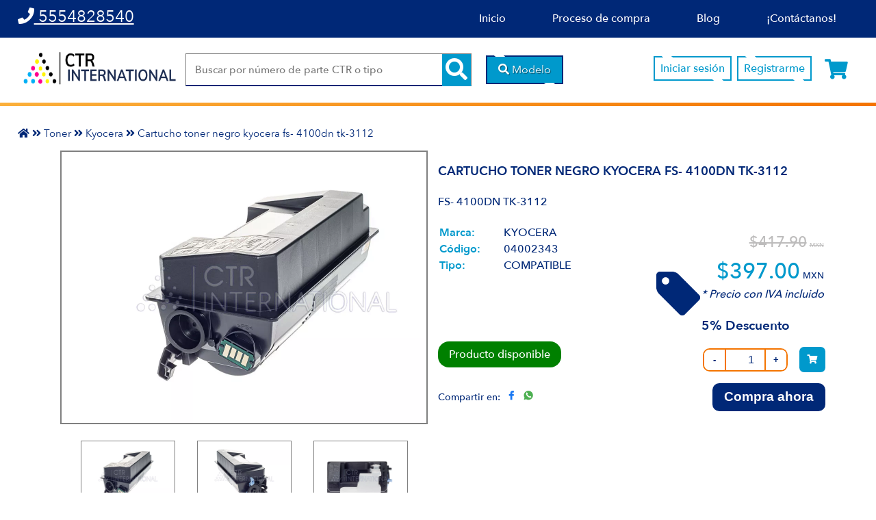

--- FILE ---
content_type: text/html; charset=utf-8
request_url: https://www.ctr-international.com.mx/toner/kyocera/cartucho-toner-negro-kyocera-fs-4100dn-tk-3112--04002343
body_size: 10239
content:


<!DOCTYPE html>
<html lang="es" prefix="og: http://ogp.me/ns#">
<head>
    <meta http-equiv="Content-Security-Policy" content="">
    <meta charset="utf-8" />
    <meta name="viewport" content="width=device-width, initial-scale=1.0">
    <meta name="google-site-verification" content="MhZPgbGJVHI0SLemreKpSoyUn31gCBOP4NrcQ6Amg48" />
    <link rel="icon" type="image/png" href="/favicon.png">
    <title>Cartucho Toner Negro Kyocera FS- 4100DN TK-3112</title>
    <meta name="description" content="FS- 4100DN TK-3112" />
    <meta property="og:locale" content="es" />
    <meta property="og:type" content="website" />
    <meta property="og:title" content="Cartucho Toner Negro Kyocera FS- 4100DN TK-3112" />
    <meta property="og:description" content="FS- 4100DN TK-3112" />
    <meta property="og:url" content="https://ctr-international.com.mx" />
    <meta property="og:site_name" content="CTR International" />
    <meta property="og:image" content="https://ctr-international.com.mx/images/slider/2.png" />
    <meta name="twitter:card" content="summary" />
    <meta name="twitter:title" content="Cartucho Toner Negro Kyocera FS- 4100DN TK-3112" />
    <meta name="twitter:description" content="FS- 4100DN TK-3112" />
    <meta name="twitter:image" content="https://ctr-international.com.mx/images/slider/2.png" />
        <meta name="twitter:site" content="https://ctr-international.com.mx/toner/kyocera/cartucho-toner-negro-kyocera-fs-4100dn-tk-3112--04002343" />
        <link rel="canonical" href="https://ctr-international.com.mx/toner/kyocera/cartucho-toner-negro-kyocera-fs-4100dn-tk-3112--04002343" />
    
    <link href="/bundles/css/main?v=ZsGfLIJHkssLb45PaDB10juxq7BdghDIUYOa0aY2kVA1" rel="stylesheet"/>

<link href="/bundles/css/ctr?v=h9qBmGLlkcBc_1OJTsyUFaVt_hJ6f61ixEJkDHXk4Fw1" rel="stylesheet"/>


    <!-- Click To Chat -->
	<script src="https://assets.upnify.com/scripts/clickToChat/js/ctcUp.js" id="clickToChat-integration" data-config="P0710C5EDB0-F126-4866-BB8D-0EA4F402173E"></script>
	  <script>
		ctcUp.settings = {
		  widgets: {
			"whatsapp": {
			  "movilRequired": true,
			  "emailRequired": true
			},
		  },
		};
	  </script>
	<!-- Click To Chat -->
	  <script>
		ctcUp.settings = {
		  widgets: {
			"whatsapp": {
			  "movilRequired": true,
			  "emailRequired": true
			},
		  },
		};
	  </script>
    <!-- Google Tag Manager -->
    <script defer>
        (function (w, d, s, l, i) {
        w[l] = w[l] || []; w[l].push({
            'gtm.start':
                new Date().getTime(), event: 'gtm.js'
        }); var f = d.getElementsByTagName(s)[0],
            j = d.createElement(s), dl = l != 'dataLayer' ? '&l=' + l : ''; j.async = true; j.src =
                'https://www.googletagmanager.com/gtm.js?id=' + i + dl; f.parentNode.insertBefore(j, f);
        })(window, document, 'script', 'dataLayer', 'GTM-K247KSF');
    </script>
    <!-- End Google Tag Manager -->
</head>
<body>
    <div class="content">
        <header>
            <nav role="navigation" class="navigation">
                <div class="container">
                    <div class="contact-data">
                            <a href="tel:5554828540">
                                <i class="fa fa-phone"></i> 5554828540
                            </a>
                    </div>
                    <div class="menu-buttons">
                        <div class="menu">
                            <table>
                                <thead>
                                    <tr>
                                        <th></th>
                                        <th></th>
                                        <th></th>
                                    </tr>
                                </thead>
                                <tbody>
                                        <tr>
                                            <td width="10%">
                                                <a href="/carrito" class="co-count">
                                                    <i class="fa fa-2x fa-shopping-cart"></i>
                                                    <span class="co-count-top ">0</span>
                                                </a>
                                            </td>
                                            <td width="80%">
                                                <a href="/">
                                                    <img src="/images/logo.png" title="CTR International" alt="CTR International" loading="lazy" decoding="async" />
                                                </a>
                                            </td>
                                            <td width="10%">
                                                <i class="fa fa-2x fa-bars"></i>
                                            </td>
                                        </tr>
                                </tbody>
                            </table>
                        </div>
                    </div>
                    <ul class="menu">
                        <li class="noDisplay"><a href="#" onclick="$('#winModalSearcher').modal({fadeDuration: 300});"><i class="fa fa-search"></i> Buscar por modelo</a></li>
                        <li><a href="/">Inicio</a></li>
                        <li><a href="/proceso-de-compra">Proceso de compra</a></li>
                        <li><a href="/blog">Blog</a></li>
                        <li><a href="/contacto">&#161;Cont&#225;ctanos!</a></li>
                            <li class="noDisplay"><a href="/iniciar-sesion">Iniciar sesi&#243;n</a></li>
                            <li class="noDisplay"><a href="/registro">Registrarme</a></li>
                    </ul>
                    <div class="clearfix"></div>
                </div>
            </nav>
            <div class="mediumHeader">
                <div class="container">
                    <div class="logo">
                        <a href="/">
                            <img src="/images/logo.png" title="CTR International" alt="CTR International" onerror="this.src = '/images/logo.png'" width="274" height="73" loading="lazy" />
                        </a>
                    </div>
                    
                                <div class="searcher">
                <form action="javascript:void();" method="post">
                    <input type="text" class="search" placeholder="Buscar por n&#250;mero de parte CTR o tipo" name="SearchParam">
                    <span class="close-search">
                        <i class="fas fa-times"></i>
                    </span>

                    <div class="icon">
                        <i class="fa fa-search"></i>
                    </div>
                    <div class="clearfix"></div>
                    <div class="autocomplete">
                        <div class="results"></div>
                            <div class="noResult">
                                <b>¿No encontraste lo que buscabas?</b>
                                <p>Contáctanos ahora <a href="tel:525551008551">+52 (555) 100-8551</a> - WhatsApp</p>
                            </div>
                    </div>
                </form>
            </div>

            <div class="modalSearcher">
                <a id="btnModalSearcher" class="btn" href="#" onclick="$('#winModalSearcher').modal({fadeDuration: 300});">Buscar por modelo</a>
                <a id="btnModalSearcher2" class="btn noDisplay" href="#" onclick="$('#winModalSearcher').modal({fadeDuration: 300});"><i class="fa fa-search"></i> Modelo</a>
            </div>
                    <div class="checkout">
<a class="login" href="/iniciar-sesion">Iniciar sesi&#243;n</a><a class="login" href="/registro">Registrarme</a>                        <a href="/carrito" class="shoppingCar co-count" aria-label="Carrito de compras">
                            <i class="fa fa-shopping-cart"></i>
                            <span class="co-count-top ">0</span>
                        </a>
                    </div>
                </div>
            </div>
        </header>
        <section>
            


<div class="Full-Slider">
    <div class="FS-GradientBottom"></div>
</div>


    <link href="https://cdn.jsdelivr.net/npm/select2@4.1.0-rc.0/dist/css/select2.min.css" rel="stylesheet" />
                <div class="container">
                    <ul class="breadcrumb" style="font-size: 15px;">
                        <li>
                            <a href="/">
                                <i class="fa fa-home" aria-hidden="true"></i>
                            </a>
                        </li>
                        <li>
                            <a href="/toner">Toner</a>
                        </li>
                        <li>
                            <a href="/toner/kyocera">Kyocera</a>
                        </li>
                        <li>
                            Cartucho toner negro kyocera fs- 4100dn tk-3112
                        </li>
                    </ul>
                </div>
                <div class="PT-view">
                    <div class="container">
                        <div class="grid">
                            <div class="row">
                                <div class="cell">
                                    <div class="PT-Slider">
                                                <div class="full-height">
                                                    <img src="https://www2.santi.mx/ctr/app/ImagenesProducto/04002343_1.webp" onerror="this.src='/images/no-disponible.webp';" alt="Cartucho Toner Negro Kyocera FS- 4100DN TK-3112" loading="lazy">
                                                    
                                                </div>
                                                <div class="full-height">
                                                    <img src="https://www2.santi.mx/ctr/app/ImagenesProducto/04002343_2.webp" onerror="this.src='/images/no-disponible.webp';" alt="Cartucho Toner Negro Kyocera FS- 4100DN TK-3112" loading="lazy">
                                                    
                                                </div>
                                                <div class="full-height">
                                                    <img src="https://www2.santi.mx/ctr/app/ImagenesProducto/04002343_3.webp" onerror="this.src='/images/no-disponible.webp';" alt="Cartucho Toner Negro Kyocera FS- 4100DN TK-3112" loading="lazy">
                                                    
                                                </div>

                                    </div>
                                    <div class="PT-SubSlider">
                                                <div class="PT-SBcontainer">
                                                    <div>
                                                        <img src="https://www2.santi.mx/ctr/app/ImagenesProducto/04002343_1.webp" onerror="this.src='/images/no-disponible.webp';" alt="Cartucho Toner Negro Kyocera FS- 4100DN TK-3112" loading="lazy">
                                                        
                                                    </div>
                                                </div>
                                                <div class="PT-SBcontainer">
                                                    <div>
                                                        <img src="https://www2.santi.mx/ctr/app/ImagenesProducto/04002343_2.webp" onerror="this.src='/images/no-disponible.webp';" alt="Cartucho Toner Negro Kyocera FS- 4100DN TK-3112" loading="lazy">
                                                        
                                                    </div>
                                                </div>
                                                <div class="PT-SBcontainer">
                                                    <div>
                                                        <img src="https://www2.santi.mx/ctr/app/ImagenesProducto/04002343_3.webp" onerror="this.src='/images/no-disponible.webp';" alt="Cartucho Toner Negro Kyocera FS- 4100DN TK-3112" loading="lazy">
                                                        
                                                    </div>
                                                </div>

                                    </div>
                                </div>
                                <div class="cell">
                                    <h1>Cartucho Toner Negro Kyocera FS- 4100DN TK-3112</h1>
                                    <p>FS- 4100DN TK-3112</p>
                                    <input id="idProduct" name="idProduct" type="hidden" value="3861" />
                                    <div class="PT-Details">
                                        <div class="PT-cell">
                                            <table>
                                                <tr>
                                                    <th>Marca:</th>
                                                    <td>KYOCERA</td>
                                                </tr>
                                                <tr>
                                                    <th>Código:</th>
                                                    <td>04002343</td>
                                                </tr>
                                                <tr>
                                                    <th>Tipo:</th>
                                                    <td>COMPATIBLE</td>
                                                </tr>
                                            </table>
                                        </div>
                                        <div class="PT-cell">
                                            <table class="PT-Price">
                                                            <tr>
                                                                <td colspan="2">
                                                                    <b><s>$417.90</s></b>
                                                                    <small><s>MXN</s></small>
                                                                </td>
                                                            </tr>
                                                        <tr>
                                                            <td><img src="/images/shop-label.png" alt="" loading="lazy" /></td>
                                                            <td>
                                                                <b>$397.00</b>
                                                                <small>MXN</small>
                                                                <i>* Precio con IVA incluido</i><br />

                                                                        <h3 style="text-align: left;">5% Descuento</h3>

                                                            </td>
                                                        </tr>

                                            </table>
                                        </div>
                                    </div>
                                    <div class="spc spc-x1 clearfix"></div>
                                    <div class="PT-Details">
                                        <div class="PT-cell">
                                            <span class="label available">Producto disponible</span>
                                            <br />
                                            <div class="PT-SocialActions">
                                                Compartir en:
                                                <a href="https://www.facebook.com/sharer.php?u=https://www.ctr-international.com.mx/toner/kyocera/cartucho-toner-negro-kyocera-fs-4100dn-tk-3112--04002343" target="_blank"> <img src="/images/sharef.png" alt="Compartir en Facebook" loading="lazy" /></a>
                                                <a href="https://wa.me/?text=https://www.ctr-international.com.mx/toner/kyocera/cartucho-toner-negro-kyocera-fs-4100dn-tk-3112--04002343" target="_blank"> <img src="/images/sharew.png" alt="Compartir en WhatsApp" loading="lazy" /></a>
                                            </div>
                                        </div>
                                        <div class="PT-cell">
                                                <form action="/carrito/AddNew" method="get" class="co-shop-quantity desc">
                                                    <div class="control">
                                                        <input id="Id" name="Id" type="hidden" value="3861" />
                                                        <input id="code" name="code" type="hidden" value="04002343" />
                                                        <input id="Button" name="Button" type="hidden" value="default" />
                                                        <input type="button" value="-" name="less" class="less" />
                                                        <input type="number" value="1" class="quantity" name="Quantity" min="1" max="172" />
                                                        <input type="button" value="+" name="more" class="more" />
                                                    </div>
                                                    <button type="submit" class="co-shop-add-quantity">
                                                        <i class="fa fa-shopping-cart"></i>
                                                    </button><br />
                                                    <button class="buyNow btn-rounded">
                                                        Compra ahora
                                                    </button>
                                                </form>
                                        </div>
                                    </div>
                                    <div class="spc spc-x1 clearfix"></div>
                                </div>
                            </div>
                        </div>
                        <div class="spc spc-x2"></div>
                            <hr />
                            <div class="spc spc-x1"></div>
                            <div class="grid">
                                <div class="row">
                                    <div class="cell">
                                        <h3 class="h3">DESCRIPCIÓN DE USO</h3>
                                        <p>El toner es polvo fino cargado el&#233;ctricamente, compuesto por Plastico, resina,cera,agente de control de carga,aditivos y  pigmentos una vez mezclados se transfieren a el papel a imprimir por medio de atraccion electrostatica en las impresoras l&#225;ser y Multifuncionales, existen dos tipos Toner Pulverizado y Toner Quimico, ambos en color negro Cian, Magenta y Amarillo  tambien conocido como Toner Cartridge</p>
                                    </div>
                                </div>
                            </div>
                            <div class="spc spc-x1"></div>
                                                                    </div>
                </div>
                    <script type="application/ld+json">
                    {
                        "@context": "https://schema.org",
                        "@type": "BreadcrumbList",
                        "itemListElement": [
                            {
                                "@type": "ListItem",
                                "position": 1,
                                "name": "Inicio",
                                "item": "https://www.ctr-international.com.mx"
                            },
                            {
                                "@type": "ListItem",
                                "position": 2,
                                "name": "Toner",
                                "item": "https://www.ctr-international.com.mx/toner"
                            },
                            {
                                "@type": "ListItem",
                                "position": 3,
                                "name": "Kyocera",
                                "item": "https://www.ctr-international.com.mx/toner/kyocera"
                            },
                            {
                                "@type": "ListItem",
                                "position": 4,
                                "name": "Cartucho toner negro kyocera fs- 4100dn tk-3112"
                            }
                          ]
                    }
                    </script>
                <script type="application/ld+json">
                    {
                      "@context": "https://schema.org/",
                      "@type": "Product",
                      "name": "Cartucho toner negro kyocera fs- 4100dn tk-3112",
                      "image": "https://www2.santi.mx/ctr/app/ImagenesProducto/04002343_1.webp",
                      "description": "FS- 4100DN TK-3112",
                      "brand": {
                        "@type": "Brand",
                        "name": "KYOCERA"
                      },
                      "sku": "04002343",
                      "offers": {
                        "@type": "Offer",
                        "priceCurrency": "MXN",
                        "price": 397.0,
                        "itemCondition": "https://schema.org/NewCondition",
                        "availability": "https://schema.org/InStock"
                      }
                    }
                </script>
            <div id="relatedProductsSliderTrigger"></div>
            <div id="relatedProductsSliderContainer">
                <div class="Slider-Images">
                    <div class="container">
                        <div class="Title-Link">
                            <div class="TL-Line"></div>
                            <div class="TL-Title">
                                <p><span class="skeleton-text" style="color: transparent; background: linear-gradient(90deg, #f0f0f0 25%, #e0e0e0 50%, #f0f0f0 75%);">CARGANDO......</span></p>
                            </div>
                        </div>
                        <div class="spc spc-x2"></div>

                        <div class="SI-Slider" data-slick='{"lazyLoad":"ondemand","slidesToShow": 3,"responsive": [
                                                                        {
                                                                            "breakpoint": 968,
                                                                            "settings": {
                                                                                "slidesToShow": 3
                                                                            }
                                                                        },
                                                                        {
                                                                            "breakpoint": 768,
                                                                            "settings": {
                                                                                "slidesToShow": 2
                                                                            }
                                                                        },
                                                                        {
                                                                            "breakpoint": 480,
                                                                            "settings": {
                                                                                "slidesToShow": 1
                                                                            }
                                                                        }
                                                                    ]}'>
                                <div class="SI-Content">
                                    <div class="SI-Face">
                                        <div class="SI-ToHide">
                                            <h3 class="skeleton-text" style="height: 1.5em;"></h3>
                                            <h4 class="skeleton-text" style="width: 60%;"></h4>
                                        </div>
                                        <div class="SI-image skeleton-image">
                                        </div>
                                    </div>
                                </div>
                                <div class="SI-Content">
                                    <div class="SI-Face">
                                        <div class="SI-ToHide">
                                            <h3 class="skeleton-text" style="height: 1.5em;"></h3>
                                            <h4 class="skeleton-text" style="width: 60%;"></h4>
                                        </div>
                                        <div class="SI-image skeleton-image">
                                        </div>
                                    </div>
                                </div>
                                <div class="SI-Content">
                                    <div class="SI-Face">
                                        <div class="SI-ToHide">
                                            <h3 class="skeleton-text" style="height: 1.5em;"></h3>
                                            <h4 class="skeleton-text" style="width: 60%;"></h4>
                                        </div>
                                        <div class="SI-image skeleton-image">
                                        </div>
                                    </div>
                                </div>
                                <div class="SI-Content">
                                    <div class="SI-Face">
                                        <div class="SI-ToHide">
                                            <h3 class="skeleton-text" style="height: 1.5em;"></h3>
                                            <h4 class="skeleton-text" style="width: 60%;"></h4>
                                        </div>
                                        <div class="SI-image skeleton-image">
                                        </div>
                                    </div>
                                </div>
                        </div>
                    </div>
                </div>
            </div>
            <div class="container">
                <hr />
            </div>
            <div class="spc spc-x3"></div>
            <div id="productAlsoBoughtSliderTrigger"></div>
            <div id="productAlsoBoughtSliderContainer">
                <div class="Slider-Images">
                    <div class="container">
                        <div class="Title-Link">
                            <div class="TL-Line"></div>
                            <div class="TL-Title">
                                <p><span class="skeleton-text" style="color: transparent; background: linear-gradient(90deg, #f0f0f0 25%, #e0e0e0 50%, #f0f0f0 75%);">CARGANDO......</span></p>
                            </div>
                        </div>
                        <div class="spc spc-x2"></div>

                        <div class="SI-Slider" data-slick='{"lazyLoad":"ondemand","slidesToShow": 3,"responsive": [
                                                                        {
                                                                            "breakpoint": 968,
                                                                            "settings": {
                                                                                "slidesToShow": 3
                                                                            }
                                                                        },
                                                                        {
                                                                            "breakpoint": 768,
                                                                            "settings": {
                                                                                "slidesToShow": 2
                                                                            }
                                                                        },
                                                                        {
                                                                            "breakpoint": 480,
                                                                            "settings": {
                                                                                "slidesToShow": 1
                                                                            }
                                                                        }
                                                                    ]}'>
                                <div class="SI-Content">
                                    <div class="SI-Face">
                                        <div class="SI-ToHide">
                                            <h3 class="skeleton-text" style="height: 1.5em;"></h3>
                                            <h4 class="skeleton-text" style="width: 60%;"></h4>
                                        </div>
                                        <div class="SI-image skeleton-image">
                                        </div>
                                    </div>
                                </div>
                                <div class="SI-Content">
                                    <div class="SI-Face">
                                        <div class="SI-ToHide">
                                            <h3 class="skeleton-text" style="height: 1.5em;"></h3>
                                            <h4 class="skeleton-text" style="width: 60%;"></h4>
                                        </div>
                                        <div class="SI-image skeleton-image">
                                        </div>
                                    </div>
                                </div>
                                <div class="SI-Content">
                                    <div class="SI-Face">
                                        <div class="SI-ToHide">
                                            <h3 class="skeleton-text" style="height: 1.5em;"></h3>
                                            <h4 class="skeleton-text" style="width: 60%;"></h4>
                                        </div>
                                        <div class="SI-image skeleton-image">
                                        </div>
                                    </div>
                                </div>
                                <div class="SI-Content">
                                    <div class="SI-Face">
                                        <div class="SI-ToHide">
                                            <h3 class="skeleton-text" style="height: 1.5em;"></h3>
                                            <h4 class="skeleton-text" style="width: 60%;"></h4>
                                        </div>
                                        <div class="SI-image skeleton-image">
                                        </div>
                                    </div>
                                </div>
                        </div>
                    </div>
                </div>
            </div>
<script>function setupLazySlider(e,o,r){var t=null;let i=document.getElementById("idProduct").value;document.getElementById(e)&&("IntersectionObserver"in window?(t=new IntersectionObserver((function(e){e[0].isIntersecting&&(loadProductSlider(o,r,i),t.unobserve(e[0].target))}),{threshold:.1,rootMargin:"0px 0px 100px 0px"})).observe(document.querySelector("#"+e)):$(window).scroll((function(){var t=$("#"+e).offset().top;$(window).scrollTop()+$(window).height()>t&&(loadProductSlider(o,r,i),$(window).off("scroll"))})))}function loadProductSlider(e,o,r){sliderLoaded=!0,$.ajax({url:"/sliders",data:{slider:o,pkProduct:r},type:"GET",beforeSend:function(){$(".loading").hide()},success:function(r){$("#"+e).fadeOut(200,(function(){$("#"+e).html(r).fadeIn(300),initializeSlider(o)}))},error:function(){$("#"+e).html('<div class="error-message">Error al cargar los productos. <a href="javascript:location.reload()">Reintentar</a></div>')}})}function initializeSlider(e){$("#"+e+"-slider>div").children(".SI-Slider").slick({arrows:!0,slidesToShow:3,responsive:[{breakpoint:1024,settings:{slidesToShow:3}},{breakpoint:768,settings:{slidesToShow:2}}]}),$(".SI-Content").on("mouseenter",up),$(".SI-Content").on("mouseleave",down)}setupLazySlider("relatedProductsSliderTrigger","relatedProductsSliderContainer","RelatedProducts"),setupLazySlider("productAlsoBoughtSliderTrigger","productAlsoBoughtSliderContainer","ProductAlsoBought");</script>
        </section>
        <footer>
            <div class="grid">
                <div class="row">
                    <div class="cell">
                        <p>Productos</p>
                        <ul>

                        </ul>
                    </div>
                    <div class="cell">
                        <p>Sitio</p>
                        <ul>
                            <li><a href="/">Inicio</a></li>
                            <li><a href="/proceso-de-compra">Proceso de compra</a></li>
                            <li><a class="login" href="/iniciar-sesion">Iniciar sesi&#243;n</a></li>
                            <li><a class="login" href="/registro">Registrarme</a></li>
                            <li><a href="/carrito">Carro de compras</a></li>
                            <li><a href="/contacto">Contacto</a></li>
                            <li><a href="/aviso-privacidad">Aviso de privacidad</a></li>
                            <li><a href="/sitemap">Mapa del sitio</a></li>
                            <li><a href="/blog">Blog</a></li>
                        </ul>
                    </div>
                    <div class="cell">
                        <p>Atención a clientes</p>
                        <ul class="w-75">
                            <li><b>Dirección:</b></li>
                            <li>Av. Revoluci&#243;n N&#176; 841, Col. Nonoalco Mixcoac CP. 03700, Delg. Benito Ju&#225;rez, Distrito Federal</li>
                            <li><div class="spc spc-x1"></div></li>

                            <li><b>Teléfono:</b></li>
                            <li>
                                        <a href="tel:5554828540">5554828540</a>
                            </li>
                                <li><div class="spc spc-x1"></div></li>
                                <li><b>Correo electrónico:</b></li>
                                <li><a href="mailto:ventas@ctr-international.com.mx">ventas@ctr-international.com.mx</a></li>
                        </ul>
                    </div>
                    <div class="cell">
                        <p>Síguenos</p>
                        <ul class="social-media-links">
                                <li>
                                    <a href="https://www.facebook.com/CTRinternational">
                                        <img src="/images/facebook.webp" title="Facebook" alt="Facebook" loading="lazy" />
                                    </a>
                                </li>
                                                            <li>
                                    <a href="https://api.whatsapp.com/send?phone=525551008551">
                                        <img src="/images/whatsapp.webp" title="WhatsApp" alt="WhatsApp" loading="lazy" />
                                    </a>
                                </li>
                        </ul>
                        <br />
                        <p>Formas de pago</p>
                        <img src="/images/paymentMethods.webp" title="MetodosPago" alt="Métodos de pago" loading="lazy" />
                    </div>
                </div>
            </div>
            <div class="spc spc-x2"></div>
            <div class="grid">
                <div class="row">
                    <div class="cell">
                        <div class="fleft poweredby">
                            Powered by<br />
                            <a href="http://santisoluciones.com/" target="_blank" rel="noopener">
                                <img src="/images/ecomm.webp" title="Ecommerce" alt="Ecomm by Santisoluciones.com" loading="lazy" />
                            </a>
                        </div>
                    </div>
                    <div class="cell txtright">
                        Sitio 100% seguro para tu compra en línea
                    </div>
                </div>
            </div>
            <div class="clearfix"></div>
        </footer>
                    <div id="winModalSearcher" class="modal py-2">
                <div class="grid">
                    <div class="row">
                        <div class="cell">
                            <p class="txtcenter">Búsqueda por modelo</p>
                        </div>
                    </div>
                    <div class="spc spc-x1"></div>
                    <div class="row">
                        <div class="cell">
                            <hr />
                        </div>
                    </div>
                    <div class="spc spc-x2"></div>
                    <div class="row">
                        <div class="cell">
                            <select class="form-control w-100" id="ddlManufacturer" name="ddlManufacturer"></select>
                        </div>
                    </div>
                    <div class="spc spc-x1"></div>
                    <div class="row">
                        <div class="cell">
                            <select class="form-control w-100" id="ddlModel" name="ddlModel">
                                <option value="-1">- SELECCIONE UN MODELO -</option>
                            </select>
                        </div>
                    </div>
                    <div class="spc spc-x1"></div>
                    <div class="row">
                        <div class="cell">
                            <select class="form-control w-100" id="ddlCategory" name="ddlCategory"></select>
                        </div>
                    </div>
                    <div class="spc spc-x1"></div>
                    <div class="row">
                        <div class="cell">
                            <button id="btnModalSearcherDo" class="btn w-100 m-0">BUSCAR</button>
                        </div>
                    </div>
                </div>
            </div>

        <div id="fondo">
        </div>
        <div id="contenido">
            
        </div>
    </div>
    <div class="msg-background">
        <div class="msg-window">
            <div class="msg-close">
                <a href="#">
                    <i class="fas fa-times-circle"></i>
                </a>
            </div>
            <div class="msg-time-close"></div>
            <div class="msg-content"></div>
        </div>
    </div>
    <div class="loading">
        <img src="/images/load.svg" alt="" loading="lazy" />
    </div>
    
    <script src="/bundles/js/core?v=f-w1h8l7iPiA_EcRjxHDzMvR_0po-nEoV8vYYisO6lo1"></script>

    <script src="https://cdn.jsdelivr.net/npm/promise-polyfill@7.1.0/dist/promise.min.js"></script>

    
    <script src="https://www.paypalobjects.com/webstatic/ppplusdcc/ppplusdcc.min.js"></script>

    <script src="https://cdn.jsdelivr.net/npm/select2@4.1.0-rc.0/dist/js/select2.min.js"></script>
    <script src="https://cdnjs.cloudflare.com/ajax/libs/select2/4.0.13/js/i18n/es.min.js"></script>
<!-- JSON-LD markup generated by Google Structured Data Markup Helper. --><script type="application/ld+json">{  "@context" : "http://schema.org",  "@type" : "LocalBusiness",  "name" : "CTR International",  "image" : "https://www.ctr-international.com.mx/images/slider/2.png",  "telephone" : "54-82-85-40",  "email" : "ventas1@ctr-international.com.mx",  "url" : "https://www.ctr-international.com.mx",  "sameAs" : [   "https://www.facebook.com/toneryrefaccionesctr"  ],  "address" : {    "@type" : "PostalAddress",    "streetAddress" : "Av. Revolución N° 841, Col. Nonoalco Mixcoac",    "addressRegion" : "Distrito Federal",    "addressCountry" : "México",    "postalCode" : "03700"  }}</script>

    <script src="/bundles/js/app?v=IM3y_hy89YcjeixQLhKxekwiOx_m9HxzA_QdW1gRxGw1"></script>


        <script defer>
            var productModelList = [
            ];

            document.addEventListener('DOMContentLoaded', function () {
                fetch('/search')
                    .then(response => response.json())
                    .then(data => {
                        productModelList = JSON.parse(data.productModelList);

                        JSON.parse(data.brandList).forEach((e, i) => {
                            $("#ddlManufacturer").append($("<option></option>").attr("value", e.pkManufacturer).text(e.EcommDescription.toUpperCase()));
                        });

                        JSON.parse(data.categoryList).sort((a, b) => { if (a.Name > b.Name) { return 1 } if (a.Name < b.Name) { return -1 } return 0 }).forEach((e, i) => {
                            $("#ddlCategory").append($("<option></option>").attr("value", e.pkProductCategory).text(e.Name));
                        });
                    })
                    .then(data => {

                        const valores = window.location.search;
                        const urlParams = new URLSearchParams(valores);
                        if (valores.length > 0
                            && urlParams.get('Distributor') != null
                            && urlParams.get('Category') != null
                        ) {
                            document.getElementById("ddlManufacturer").value = urlParams.get('Distributor');
                            document.getElementById("ddlCategory").value = urlParams.get('Category');
                        };
                        // Se llena la lista de elementos
                        var idManufacturer = urlParams.get('Distributor');

                        var results = $.grep(productModelList, function (e, i) { return e.fkManufacturer != -1 && e.fkManufacturer == idManufacturer });

                        $("#ddlModel").empty();
                        $("#ddlModel").append("<option value=\"-1\">- SELECCIONE UN MODELO -</option>");

                        if (results.length > 0) {
                            $.each(results, function (key, value) {
                                $("#ddlModel").append($("<option></option>")
                                    .attr("value", value.pkProductModel).text(value.Name));
                            });

                            document.getElementById("ddlModel").value = urlParams.get('Model');
                            $("#ddlModel").removeAttr("disabled");
                        }
                        else {
                            $("#ddlModel").attr("disabled", "disabled");
                        }
                        //

                        const options = productModelList.map(item =>
                            `<option value="${item.pkProductModel}">${item.Name}</option>`
                        ).join('');

                        $('#selectModels, #selectModelsMob').html(options).select2({
                            width: '92%',
                            placeholder: 'Ingresa un modelo...',
                            allowClear: true,
                            minimumInputLength: 2,
                            maximumSelectionLength: 5,
                            language: "es"
                        });
                    });
            });
        </script>


    <!-- Google Tag Manager (noscript) -->
    <noscript>
        <iframe src="https://www.googletagmanager.com/ns.html?id=GTM-K247KSF"
                height="0" width="0" style="display:none;visibility:hidden"></iframe>
    </noscript>
    <!-- End Google Tag Manager (noscript) -->
    <script defer>
        $(document).ready((function () { function e(e, o, n) { var t = null; document.getElementById(e) && ("IntersectionObserver" in window ? (t = new IntersectionObserver((function (e) { e[0].isIntersecting && (r(o, n), t.unobserve(e[0].target)) }), { threshold: .1, rootMargin: "0px 0px 100px 0px" })).observe(document.querySelector("#" + e)) : $(window).scroll((function () { var t = $("#" + e).offset().top; $(window).scrollTop() + $(window).height() > t && (r(o, n), $(window).off("scroll")) }))) } function r(e, r) { sliderLoaded = !0, $.ajax({ url: "/sliders", data: { slider: r }, type: "GET", beforeSend: function () { $(".loading").hide() }, success: function (o) { $("#" + e).fadeOut(200, (function () { $("#" + e).html(o).fadeIn(300), function (e) { $("#" + e + "-slider>div").children(".SI-Slider").slick({ arrows: !0, slidesToShow: 4, responsive: [{ breakpoint: 1024, settings: { slidesToShow: 3 } }, { breakpoint: 768, settings: { slidesToShow: 2 } }] }), $(".SI-Content").on("mouseenter", up), $(".SI-Content").on("mouseleave", down) }(r) })) }, error: function () { $("#" + e).html('<div class="error-message">Error al cargar los productos. <a href="javascript:location.reload()">Reintentar</a></div>') } }) } e("bestSellersSliderTrigger", "bestSellersSliderContainer", "BestSellers"), e("featuredProductsSliderTrigger", "featuredProductsSliderContainer", "FeaturedProducts"), e("promotionsSliderTrigger", "promotionsSliderContainer", "Promotions") }));
    </script>
</body>
</html>


--- FILE ---
content_type: text/css; charset=utf-8
request_url: https://www.ctr-international.com.mx/bundles/css/main?v=ZsGfLIJHkssLb45PaDB10juxq7BdghDIUYOa0aY2kVA1
body_size: 42621
content:
@charset "UTF-8";*{margin:0;padding:0}.fa,.fas,.far,.fal,.fad,.fab{-moz-osx-font-smoothing:grayscale;-webkit-font-smoothing:antialiased;display:inline-block;font-style:normal;font-variant:normal;text-rendering:auto;line-height:1}.fa-lg{font-size:1.33333em;line-height:.75em;vertical-align:-.0667em}.fa-xs{font-size:.75em}.fa-sm{font-size:.875em}.fa-1x{font-size:1em}.fa-2x{font-size:2em}.fa-3x{font-size:3em}.fa-4x{font-size:4em}.fa-5x{font-size:5em}.fa-6x{font-size:6em}.fa-7x{font-size:7em}.fa-8x{font-size:8em}.fa-9x{font-size:9em}.fa-10x{font-size:10em}.fa-fw{text-align:center;width:1.25em}.fa-ul{list-style-type:none;margin-left:2.5em;padding-left:0}.fa-ul>li{position:relative}.fa-li{left:-2em;position:absolute;text-align:center;width:2em;line-height:inherit}.fa-border{border:solid .08em #eee;border-radius:.1em;padding:.2em .25em .15em}.fa-pull-left{float:left}.fa-pull-right{float:right}.fa.fa-pull-left,.fas.fa-pull-left,.far.fa-pull-left,.fal.fa-pull-left,.fab.fa-pull-left{margin-right:.3em}.fa.fa-pull-right,.fas.fa-pull-right,.far.fa-pull-right,.fal.fa-pull-right,.fab.fa-pull-right{margin-left:.3em}.fa-spin{animation:fa-spin 2s infinite linear}.fa-pulse{animation:fa-spin 1s infinite steps(8)}@keyframes fa-spin{0%{transform:rotate(0deg)}100%{transform:rotate(360deg)}}.fa-rotate-90{-ms-filter:"progid:DXImageTransform.Microsoft.BasicImage(rotation=1)";transform:rotate(90deg)}.fa-rotate-180{-ms-filter:"progid:DXImageTransform.Microsoft.BasicImage(rotation=2)";transform:rotate(180deg)}.fa-rotate-270{-ms-filter:"progid:DXImageTransform.Microsoft.BasicImage(rotation=3)";transform:rotate(270deg)}.fa-flip-horizontal{-ms-filter:"progid:DXImageTransform.Microsoft.BasicImage(rotation=0, mirror=1)";transform:scale(-1,1)}.fa-flip-vertical{-ms-filter:"progid:DXImageTransform.Microsoft.BasicImage(rotation=2, mirror=1)";transform:scale(1,-1)}.fa-flip-both,.fa-flip-horizontal.fa-flip-vertical{-ms-filter:"progid:DXImageTransform.Microsoft.BasicImage(rotation=2, mirror=1)";transform:scale(-1,-1)}:root .fa-rotate-90,:root .fa-rotate-180,:root .fa-rotate-270,:root .fa-flip-horizontal,:root .fa-flip-vertical,:root .fa-flip-both{filter:none}.fa-stack{display:inline-block;height:2em;line-height:2em;position:relative;vertical-align:middle;width:2.5em}.fa-stack-1x,.fa-stack-2x{left:0;position:absolute;text-align:center;width:100%}.fa-stack-1x{line-height:inherit}.fa-stack-2x{font-size:2em}.fa-inverse{color:#fff}.fa-500px:before{content:""}.fa-accessible-icon:before{content:""}.fa-accusoft:before{content:""}.fa-acquisitions-incorporated:before{content:""}.fa-ad:before{content:""}.fa-address-book:before{content:""}.fa-address-card:before{content:""}.fa-adjust:before{content:""}.fa-adn:before{content:""}.fa-adobe:before{content:""}.fa-adversal:before{content:""}.fa-affiliatetheme:before{content:""}.fa-air-freshener:before{content:""}.fa-airbnb:before{content:""}.fa-algolia:before{content:""}.fa-align-center:before{content:""}.fa-align-justify:before{content:""}.fa-align-left:before{content:""}.fa-align-right:before{content:""}.fa-alipay:before{content:""}.fa-allergies:before{content:""}.fa-amazon:before{content:""}.fa-amazon-pay:before{content:""}.fa-ambulance:before{content:""}.fa-american-sign-language-interpreting:before{content:""}.fa-amilia:before{content:""}.fa-anchor:before{content:""}.fa-android:before{content:""}.fa-angellist:before{content:""}.fa-angle-double-down:before{content:""}.fa-angle-double-left:before{content:""}.fa-angle-double-right:before{content:""}.fa-angle-double-up:before{content:""}.fa-angle-down:before{content:""}.fa-angle-left:before{content:""}.fa-angle-right:before{content:""}.fa-angle-up:before{content:""}.fa-angry:before{content:""}.fa-angrycreative:before{content:""}.fa-angular:before{content:""}.fa-ankh:before{content:""}.fa-app-store:before{content:""}.fa-app-store-ios:before{content:""}.fa-apper:before{content:""}.fa-apple:before{content:""}.fa-apple-alt:before{content:""}.fa-apple-pay:before{content:""}.fa-archive:before{content:""}.fa-archway:before{content:""}.fa-arrow-alt-circle-down:before{content:""}.fa-arrow-alt-circle-left:before{content:""}.fa-arrow-alt-circle-right:before{content:""}.fa-arrow-alt-circle-up:before{content:""}.fa-arrow-circle-down:before{content:""}.fa-arrow-circle-left:before{content:""}.fa-arrow-circle-right:before{content:""}.fa-arrow-circle-up:before{content:""}.fa-arrow-down:before{content:""}.fa-arrow-left:before{content:""}.fa-arrow-right:before{content:""}.fa-arrow-up:before{content:""}.fa-arrows-alt:before{content:""}.fa-arrows-alt-h:before{content:""}.fa-arrows-alt-v:before{content:""}.fa-artstation:before{content:""}.fa-assistive-listening-systems:before{content:""}.fa-asterisk:before{content:""}.fa-asymmetrik:before{content:""}.fa-at:before{content:""}.fa-atlas:before{content:""}.fa-atlassian:before{content:""}.fa-atom:before{content:""}.fa-audible:before{content:""}.fa-audio-description:before{content:""}.fa-autoprefixer:before{content:""}.fa-avianex:before{content:""}.fa-aviato:before{content:""}.fa-award:before{content:""}.fa-aws:before{content:""}.fa-baby:before{content:""}.fa-baby-carriage:before{content:""}.fa-backspace:before{content:""}.fa-backward:before{content:""}.fa-bacon:before{content:""}.fa-balance-scale:before{content:""}.fa-balance-scale-left:before{content:""}.fa-balance-scale-right:before{content:""}.fa-ban:before{content:""}.fa-band-aid:before{content:""}.fa-bandcamp:before{content:""}.fa-barcode:before{content:""}.fa-bars:before{content:""}.fa-baseball-ball:before{content:""}.fa-basketball-ball:before{content:""}.fa-bath:before{content:""}.fa-battery-empty:before{content:""}.fa-battery-full:before{content:""}.fa-battery-half:before{content:""}.fa-battery-quarter:before{content:""}.fa-battery-three-quarters:before{content:""}.fa-battle-net:before{content:""}.fa-bed:before{content:""}.fa-beer:before{content:""}.fa-behance:before{content:""}.fa-behance-square:before{content:""}.fa-bell:before{content:""}.fa-bell-slash:before{content:""}.fa-bezier-curve:before{content:""}.fa-bible:before{content:""}.fa-bicycle:before{content:""}.fa-biking:before{content:""}.fa-bimobject:before{content:""}.fa-binoculars:before{content:""}.fa-biohazard:before{content:""}.fa-birthday-cake:before{content:""}.fa-bitbucket:before{content:""}.fa-bitcoin:before{content:""}.fa-bity:before{content:""}.fa-black-tie:before{content:""}.fa-blackberry:before{content:""}.fa-blender:before{content:""}.fa-blender-phone:before{content:""}.fa-blind:before{content:""}.fa-blog:before{content:""}.fa-blogger:before{content:""}.fa-blogger-b:before{content:""}.fa-bluetooth:before{content:""}.fa-bluetooth-b:before{content:""}.fa-bold:before{content:""}.fa-bolt:before{content:""}.fa-bomb:before{content:""}.fa-bone:before{content:""}.fa-bong:before{content:""}.fa-book:before{content:""}.fa-book-dead:before{content:""}.fa-book-medical:before{content:""}.fa-book-open:before{content:""}.fa-book-reader:before{content:""}.fa-bookmark:before{content:""}.fa-bootstrap:before{content:""}.fa-border-all:before{content:""}.fa-border-none:before{content:""}.fa-border-style:before{content:""}.fa-bowling-ball:before{content:""}.fa-box:before{content:""}.fa-box-open:before{content:""}.fa-boxes:before{content:""}.fa-braille:before{content:""}.fa-brain:before{content:""}.fa-bread-slice:before{content:""}.fa-briefcase:before{content:""}.fa-briefcase-medical:before{content:""}.fa-broadcast-tower:before{content:""}.fa-broom:before{content:""}.fa-brush:before{content:""}.fa-btc:before{content:""}.fa-buffer:before{content:""}.fa-bug:before{content:""}.fa-building:before{content:""}.fa-bullhorn:before{content:""}.fa-bullseye:before{content:""}.fa-burn:before{content:""}.fa-buromobelexperte:before{content:""}.fa-bus:before{content:""}.fa-bus-alt:before{content:""}.fa-business-time:before{content:""}.fa-buysellads:before{content:""}.fa-calculator:before{content:""}.fa-calendar:before{content:""}.fa-calendar-alt:before{content:""}.fa-calendar-check:before{content:""}.fa-calendar-day:before{content:""}.fa-calendar-minus:before{content:""}.fa-calendar-plus:before{content:""}.fa-calendar-times:before{content:""}.fa-calendar-week:before{content:""}.fa-camera:before{content:""}.fa-camera-retro:before{content:""}.fa-campground:before{content:""}.fa-canadian-maple-leaf:before{content:""}.fa-candy-cane:before{content:""}.fa-cannabis:before{content:""}.fa-capsules:before{content:""}.fa-car:before{content:""}.fa-car-alt:before{content:""}.fa-car-battery:before{content:""}.fa-car-crash:before{content:""}.fa-car-side:before{content:""}.fa-caret-down:before{content:""}.fa-caret-left:before{content:""}.fa-caret-right:before{content:""}.fa-caret-square-down:before{content:""}.fa-caret-square-left:before{content:""}.fa-caret-square-right:before{content:""}.fa-caret-square-up:before{content:""}.fa-caret-up:before{content:""}.fa-carrot:before{content:""}.fa-cart-arrow-down:before{content:""}.fa-cart-plus:before{content:""}.fa-cash-register:before{content:""}.fa-cat:before{content:""}.fa-cc-amazon-pay:before{content:""}.fa-cc-amex:before{content:""}.fa-cc-apple-pay:before{content:""}.fa-cc-diners-club:before{content:""}.fa-cc-discover:before{content:""}.fa-cc-jcb:before{content:""}.fa-cc-mastercard:before{content:""}.fa-cc-paypal:before{content:""}.fa-cc-stripe:before{content:""}.fa-cc-visa:before{content:""}.fa-centercode:before{content:""}.fa-centos:before{content:""}.fa-certificate:before{content:""}.fa-chair:before{content:""}.fa-chalkboard:before{content:""}.fa-chalkboard-teacher:before{content:""}.fa-charging-station:before{content:""}.fa-chart-area:before{content:""}.fa-chart-bar:before{content:""}.fa-chart-line:before{content:""}.fa-chart-pie:before{content:""}.fa-check:before{content:""}.fa-check-circle:before{content:""}.fa-check-double:before{content:""}.fa-check-square:before{content:""}.fa-cheese:before{content:""}.fa-chess:before{content:""}.fa-chess-bishop:before{content:""}.fa-chess-board:before{content:""}.fa-chess-king:before{content:""}.fa-chess-knight:before{content:""}.fa-chess-pawn:before{content:""}.fa-chess-queen:before{content:""}.fa-chess-rook:before{content:""}.fa-chevron-circle-down:before{content:""}.fa-chevron-circle-left:before{content:""}.fa-chevron-circle-right:before{content:""}.fa-chevron-circle-up:before{content:""}.fa-chevron-down:before{content:""}.fa-chevron-left:before{content:""}.fa-chevron-right:before{content:""}.fa-chevron-up:before{content:""}.fa-child:before{content:""}.fa-chrome:before{content:""}.fa-chromecast:before{content:""}.fa-church:before{content:""}.fa-circle:before{content:""}.fa-circle-notch:before{content:""}.fa-city:before{content:""}.fa-clinic-medical:before{content:""}.fa-clipboard:before{content:""}.fa-clipboard-check:before{content:""}.fa-clipboard-list:before{content:""}.fa-clock:before{content:""}.fa-clone:before{content:""}.fa-closed-captioning:before{content:""}.fa-cloud:before{content:""}.fa-cloud-download-alt:before{content:""}.fa-cloud-meatball:before{content:""}.fa-cloud-moon:before{content:""}.fa-cloud-moon-rain:before{content:""}.fa-cloud-rain:before{content:""}.fa-cloud-showers-heavy:before{content:""}.fa-cloud-sun:before{content:""}.fa-cloud-sun-rain:before{content:""}.fa-cloud-upload-alt:before{content:""}.fa-cloudscale:before{content:""}.fa-cloudsmith:before{content:""}.fa-cloudversify:before{content:""}.fa-cocktail:before{content:""}.fa-code:before{content:""}.fa-code-branch:before{content:""}.fa-codepen:before{content:""}.fa-codiepie:before{content:""}.fa-coffee:before{content:""}.fa-cog:before{content:""}.fa-cogs:before{content:""}.fa-coins:before{content:""}.fa-columns:before{content:""}.fa-comment:before{content:""}.fa-comment-alt:before{content:""}.fa-comment-dollar:before{content:""}.fa-comment-dots:before{content:""}.fa-comment-medical:before{content:""}.fa-comment-slash:before{content:""}.fa-comments:before{content:""}.fa-comments-dollar:before{content:""}.fa-compact-disc:before{content:""}.fa-compass:before{content:""}.fa-compress:before{content:""}.fa-compress-arrows-alt:before{content:""}.fa-concierge-bell:before{content:""}.fa-confluence:before{content:""}.fa-connectdevelop:before{content:""}.fa-contao:before{content:""}.fa-cookie:before{content:""}.fa-cookie-bite:before{content:""}.fa-copy:before{content:""}.fa-copyright:before{content:""}.fa-cotton-bureau:before{content:""}.fa-couch:before{content:""}.fa-cpanel:before{content:""}.fa-creative-commons:before{content:""}.fa-creative-commons-by:before{content:""}.fa-creative-commons-nc:before{content:""}.fa-creative-commons-nc-eu:before{content:""}.fa-creative-commons-nc-jp:before{content:""}.fa-creative-commons-nd:before{content:""}.fa-creative-commons-pd:before{content:""}.fa-creative-commons-pd-alt:before{content:""}.fa-creative-commons-remix:before{content:""}.fa-creative-commons-sa:before{content:""}.fa-creative-commons-sampling:before{content:""}.fa-creative-commons-sampling-plus:before{content:""}.fa-creative-commons-share:before{content:""}.fa-creative-commons-zero:before{content:""}.fa-credit-card:before{content:""}.fa-critical-role:before{content:""}.fa-crop:before{content:""}.fa-crop-alt:before{content:""}.fa-cross:before{content:""}.fa-crosshairs:before{content:""}.fa-crow:before{content:""}.fa-crown:before{content:""}.fa-crutch:before{content:""}.fa-css3:before{content:""}.fa-css3-alt:before{content:""}.fa-cube:before{content:""}.fa-cubes:before{content:""}.fa-cut:before{content:""}.fa-cuttlefish:before{content:""}.fa-d-and-d:before{content:""}.fa-d-and-d-beyond:before{content:""}.fa-dashcube:before{content:""}.fa-database:before{content:""}.fa-deaf:before{content:""}.fa-delicious:before{content:""}.fa-democrat:before{content:""}.fa-deploydog:before{content:""}.fa-deskpro:before{content:""}.fa-desktop:before{content:""}.fa-dev:before{content:""}.fa-deviantart:before{content:""}.fa-dharmachakra:before{content:""}.fa-dhl:before{content:""}.fa-diagnoses:before{content:""}.fa-diaspora:before{content:""}.fa-dice:before{content:""}.fa-dice-d20:before{content:""}.fa-dice-d6:before{content:""}.fa-dice-five:before{content:""}.fa-dice-four:before{content:""}.fa-dice-one:before{content:""}.fa-dice-six:before{content:""}.fa-dice-three:before{content:""}.fa-dice-two:before{content:""}.fa-digg:before{content:""}.fa-digital-ocean:before{content:""}.fa-digital-tachograph:before{content:""}.fa-directions:before{content:""}.fa-discord:before{content:""}.fa-discourse:before{content:""}.fa-divide:before{content:""}.fa-dizzy:before{content:""}.fa-dna:before{content:""}.fa-dochub:before{content:""}.fa-docker:before{content:""}.fa-dog:before{content:""}.fa-dollar-sign:before{content:""}.fa-dolly:before{content:""}.fa-dolly-flatbed:before{content:""}.fa-donate:before{content:""}.fa-door-closed:before{content:""}.fa-door-open:before{content:""}.fa-dot-circle:before{content:""}.fa-dove:before{content:""}.fa-download:before{content:""}.fa-draft2digital:before{content:""}.fa-drafting-compass:before{content:""}.fa-dragon:before{content:""}.fa-draw-polygon:before{content:""}.fa-dribbble:before{content:""}.fa-dribbble-square:before{content:""}.fa-dropbox:before{content:""}.fa-drum:before{content:""}.fa-drum-steelpan:before{content:""}.fa-drumstick-bite:before{content:""}.fa-drupal:before{content:""}.fa-dumbbell:before{content:""}.fa-dumpster:before{content:""}.fa-dumpster-fire:before{content:""}.fa-dungeon:before{content:""}.fa-dyalog:before{content:""}.fa-earlybirds:before{content:""}.fa-ebay:before{content:""}.fa-edge:before{content:""}.fa-edit:before{content:""}.fa-egg:before{content:""}.fa-eject:before{content:""}.fa-elementor:before{content:""}.fa-ellipsis-h:before{content:""}.fa-ellipsis-v:before{content:""}.fa-ello:before{content:""}.fa-ember:before{content:""}.fa-empire:before{content:""}.fa-envelope:before{content:""}.fa-envelope-open:before{content:""}.fa-envelope-open-text:before{content:""}.fa-envelope-square:before{content:""}.fa-envira:before{content:""}.fa-equals:before{content:""}.fa-eraser:before{content:""}.fa-erlang:before{content:""}.fa-ethereum:before{content:""}.fa-ethernet:before{content:""}.fa-etsy:before{content:""}.fa-euro-sign:before{content:""}.fa-evernote:before{content:""}.fa-exchange-alt:before{content:""}.fa-exclamation:before{content:""}.fa-exclamation-circle:before{content:""}.fa-exclamation-triangle:before{content:""}.fa-expand:before{content:""}.fa-expand-arrows-alt:before{content:""}.fa-expeditedssl:before{content:""}.fa-external-link-alt:before{content:""}.fa-external-link-square-alt:before{content:""}.fa-eye:before{content:""}.fa-eye-dropper:before{content:""}.fa-eye-slash:before{content:""}.fa-facebook:before{content:""}.fa-facebook-f:before{content:""}.fa-facebook-messenger:before{content:""}.fa-facebook-square:before{content:""}.fa-fan:before{content:""}.fa-fantasy-flight-games:before{content:""}.fa-fast-backward:before{content:""}.fa-fast-forward:before{content:""}.fa-fax:before{content:""}.fa-feather:before{content:""}.fa-feather-alt:before{content:""}.fa-fedex:before{content:""}.fa-fedora:before{content:""}.fa-female:before{content:""}.fa-fighter-jet:before{content:""}.fa-figma:before{content:""}.fa-file:before{content:""}.fa-file-alt:before{content:""}.fa-file-archive:before{content:""}.fa-file-audio:before{content:""}.fa-file-code:before{content:""}.fa-file-contract:before{content:""}.fa-file-csv:before{content:""}.fa-file-download:before{content:""}.fa-file-excel:before{content:""}.fa-file-export:before{content:""}.fa-file-image:before{content:""}.fa-file-import:before{content:""}.fa-file-invoice:before{content:""}.fa-file-invoice-dollar:before{content:""}.fa-file-medical:before{content:""}.fa-file-medical-alt:before{content:""}.fa-file-pdf:before{content:""}.fa-file-powerpoint:before{content:""}.fa-file-prescription:before{content:""}.fa-file-signature:before{content:""}.fa-file-upload:before{content:""}.fa-file-video:before{content:""}.fa-file-word:before{content:""}.fa-fill:before{content:""}.fa-fill-drip:before{content:""}.fa-film:before{content:""}.fa-filter:before{content:""}.fa-fingerprint:before{content:""}.fa-fire:before{content:""}.fa-fire-alt:before{content:""}.fa-fire-extinguisher:before{content:""}.fa-firefox:before{content:""}.fa-first-aid:before{content:""}.fa-first-order:before{content:""}.fa-first-order-alt:before{content:""}.fa-firstdraft:before{content:""}.fa-fish:before{content:""}.fa-fist-raised:before{content:""}.fa-flag:before{content:""}.fa-flag-checkered:before{content:""}.fa-flag-usa:before{content:""}.fa-flask:before{content:""}.fa-flickr:before{content:""}.fa-flipboard:before{content:""}.fa-flushed:before{content:""}.fa-fly:before{content:""}.fa-folder:before{content:""}.fa-folder-minus:before{content:""}.fa-folder-open:before{content:""}.fa-folder-plus:before{content:""}.fa-font:before{content:""}.fa-font-awesome:before{content:""}.fa-font-awesome-alt:before{content:""}.fa-font-awesome-flag:before{content:""}.fa-font-awesome-logo-full:before{content:""}.fa-fonticons:before{content:""}.fa-fonticons-fi:before{content:""}.fa-football-ball:before{content:""}.fa-fort-awesome:before{content:""}.fa-fort-awesome-alt:before{content:""}.fa-forumbee:before{content:""}.fa-forward:before{content:""}.fa-foursquare:before{content:""}.fa-free-code-camp:before{content:""}.fa-freebsd:before{content:""}.fa-frog:before{content:""}.fa-frown:before{content:""}.fa-frown-open:before{content:""}.fa-fulcrum:before{content:""}.fa-funnel-dollar:before{content:""}.fa-futbol:before{content:""}.fa-galactic-republic:before{content:""}.fa-galactic-senate:before{content:""}.fa-gamepad:before{content:""}.fa-gas-pump:before{content:""}.fa-gavel:before{content:""}.fa-gem:before{content:""}.fa-genderless:before{content:""}.fa-get-pocket:before{content:""}.fa-gg:before{content:""}.fa-gg-circle:before{content:""}.fa-ghost:before{content:""}.fa-gift:before{content:""}.fa-gifts:before{content:""}.fa-git:before{content:""}.fa-git-alt:before{content:""}.fa-git-square:before{content:""}.fa-github:before{content:""}.fa-github-alt:before{content:""}.fa-github-square:before{content:""}.fa-gitkraken:before{content:""}.fa-gitlab:before{content:""}.fa-gitter:before{content:""}.fa-glass-cheers:before{content:""}.fa-glass-martini:before{content:""}.fa-glass-martini-alt:before{content:""}.fa-glass-whiskey:before{content:""}.fa-glasses:before{content:""}.fa-glide:before{content:""}.fa-glide-g:before{content:""}.fa-globe:before{content:""}.fa-globe-africa:before{content:""}.fa-globe-americas:before{content:""}.fa-globe-asia:before{content:""}.fa-globe-europe:before{content:""}.fa-gofore:before{content:""}.fa-golf-ball:before{content:""}.fa-goodreads:before{content:""}.fa-goodreads-g:before{content:""}.fa-google:before{content:""}.fa-google-drive:before{content:""}.fa-google-play:before{content:""}.fa-google-plus:before{content:""}.fa-google-plus-g:before{content:""}.fa-google-plus-square:before{content:""}.fa-google-wallet:before{content:""}.fa-gopuram:before{content:""}.fa-graduation-cap:before{content:""}.fa-gratipay:before{content:""}.fa-grav:before{content:""}.fa-greater-than:before{content:""}.fa-greater-than-equal:before{content:""}.fa-grimace:before{content:""}.fa-grin:before{content:""}.fa-grin-alt:before{content:""}.fa-grin-beam:before{content:""}.fa-grin-beam-sweat:before{content:""}.fa-grin-hearts:before{content:""}.fa-grin-squint:before{content:""}.fa-grin-squint-tears:before{content:""}.fa-grin-stars:before{content:""}.fa-grin-tears:before{content:""}.fa-grin-tongue:before{content:""}.fa-grin-tongue-squint:before{content:""}.fa-grin-tongue-wink:before{content:""}.fa-grin-wink:before{content:""}.fa-grip-horizontal:before{content:""}.fa-grip-lines:before{content:""}.fa-grip-lines-vertical:before{content:""}.fa-grip-vertical:before{content:""}.fa-gripfire:before{content:""}.fa-grunt:before{content:""}.fa-guitar:before{content:""}.fa-gulp:before{content:""}.fa-h-square:before{content:""}.fa-hacker-news:before{content:""}.fa-hacker-news-square:before{content:""}.fa-hackerrank:before{content:""}.fa-hamburger:before{content:""}.fa-hammer:before{content:""}.fa-hamsa:before{content:""}.fa-hand-holding:before{content:""}.fa-hand-holding-heart:before{content:""}.fa-hand-holding-usd:before{content:""}.fa-hand-lizard:before{content:""}.fa-hand-middle-finger:before{content:""}.fa-hand-paper:before{content:""}.fa-hand-peace:before{content:""}.fa-hand-point-down:before{content:""}.fa-hand-point-left:before{content:""}.fa-hand-point-right:before{content:""}.fa-hand-point-up:before{content:""}.fa-hand-pointer:before{content:""}.fa-hand-rock:before{content:""}.fa-hand-scissors:before{content:""}.fa-hand-spock:before{content:""}.fa-hands:before{content:""}.fa-hands-helping:before{content:""}.fa-handshake:before{content:""}.fa-hanukiah:before{content:""}.fa-hard-hat:before{content:""}.fa-hashtag:before{content:""}.fa-hat-wizard:before{content:""}.fa-haykal:before{content:""}.fa-hdd:before{content:""}.fa-heading:before{content:""}.fa-headphones:before{content:""}.fa-headphones-alt:before{content:""}.fa-headset:before{content:""}.fa-heart:before{content:""}.fa-heart-broken:before{content:""}.fa-heartbeat:before{content:""}.fa-helicopter:before{content:""}.fa-highlighter:before{content:""}.fa-hiking:before{content:""}.fa-hippo:before{content:""}.fa-hips:before{content:""}.fa-hire-a-helper:before{content:""}.fa-history:before{content:""}.fa-hockey-puck:before{content:""}.fa-holly-berry:before{content:""}.fa-home:before{content:""}.fa-hooli:before{content:""}.fa-hornbill:before{content:""}.fa-horse:before{content:""}.fa-horse-head:before{content:""}.fa-hospital:before{content:""}.fa-hospital-alt:before{content:""}.fa-hospital-symbol:before{content:""}.fa-hot-tub:before{content:""}.fa-hotdog:before{content:""}.fa-hotel:before{content:""}.fa-hotjar:before{content:""}.fa-hourglass:before{content:""}.fa-hourglass-end:before{content:""}.fa-hourglass-half:before{content:""}.fa-hourglass-start:before{content:""}.fa-house-damage:before{content:""}.fa-houzz:before{content:""}.fa-hryvnia:before{content:""}.fa-html5:before{content:""}.fa-hubspot:before{content:""}.fa-i-cursor:before{content:""}.fa-ice-cream:before{content:""}.fa-icicles:before{content:""}.fa-icons:before{content:""}.fa-id-badge:before{content:""}.fa-id-card:before{content:""}.fa-id-card-alt:before{content:""}.fa-igloo:before{content:""}.fa-image:before{content:""}.fa-images:before{content:""}.fa-imdb:before{content:""}.fa-inbox:before{content:""}.fa-indent:before{content:""}.fa-industry:before{content:""}.fa-infinity:before{content:""}.fa-info:before{content:""}.fa-info-circle:before{content:""}.fa-instagram:before{content:""}.fa-intercom:before{content:""}.fa-internet-explorer:before{content:""}.fa-invision:before{content:""}.fa-ioxhost:before{content:""}.fa-italic:before{content:""}.fa-itch-io:before{content:""}.fa-itunes:before{content:""}.fa-itunes-note:before{content:""}.fa-java:before{content:""}.fa-jedi:before{content:""}.fa-jedi-order:before{content:""}.fa-jenkins:before{content:""}.fa-jira:before{content:""}.fa-joget:before{content:""}.fa-joint:before{content:""}.fa-joomla:before{content:""}.fa-journal-whills:before{content:""}.fa-js:before{content:""}.fa-js-square:before{content:""}.fa-jsfiddle:before{content:""}.fa-kaaba:before{content:""}.fa-kaggle:before{content:""}.fa-key:before{content:""}.fa-keybase:before{content:""}.fa-keyboard:before{content:""}.fa-keycdn:before{content:""}.fa-khanda:before{content:""}.fa-kickstarter:before{content:""}.fa-kickstarter-k:before{content:""}.fa-kiss:before{content:""}.fa-kiss-beam:before{content:""}.fa-kiss-wink-heart:before{content:""}.fa-kiwi-bird:before{content:""}.fa-korvue:before{content:""}.fa-landmark:before{content:""}.fa-language:before{content:""}.fa-laptop:before{content:""}.fa-laptop-code:before{content:""}.fa-laptop-medical:before{content:""}.fa-laravel:before{content:""}.fa-lastfm:before{content:""}.fa-lastfm-square:before{content:""}.fa-laugh:before{content:""}.fa-laugh-beam:before{content:""}.fa-laugh-squint:before{content:""}.fa-laugh-wink:before{content:""}.fa-layer-group:before{content:""}.fa-leaf:before{content:""}.fa-leanpub:before{content:""}.fa-lemon:before{content:""}.fa-less:before{content:""}.fa-less-than:before{content:""}.fa-less-than-equal:before{content:""}.fa-level-down-alt:before{content:""}.fa-level-up-alt:before{content:""}.fa-life-ring:before{content:""}.fa-lightbulb:before{content:""}.fa-line:before{content:""}.fa-link:before{content:""}.fa-linkedin:before{content:""}.fa-linkedin-in:before{content:""}.fa-linode:before{content:""}.fa-linux:before{content:""}.fa-lira-sign:before{content:""}.fa-list:before{content:""}.fa-list-alt:before{content:""}.fa-list-ol:before{content:""}.fa-list-ul:before{content:""}.fa-location-arrow:before{content:""}.fa-lock:before{content:""}.fa-lock-open:before{content:""}.fa-long-arrow-alt-down:before{content:""}.fa-long-arrow-alt-left:before{content:""}.fa-long-arrow-alt-right:before{content:""}.fa-long-arrow-alt-up:before{content:""}.fa-low-vision:before{content:""}.fa-luggage-cart:before{content:""}.fa-lyft:before{content:""}.fa-magento:before{content:""}.fa-magic:before{content:""}.fa-magnet:before{content:""}.fa-mail-bulk:before{content:""}.fa-mailchimp:before{content:""}.fa-male:before{content:""}.fa-mandalorian:before{content:""}.fa-map:before{content:""}.fa-map-marked:before{content:""}.fa-map-marked-alt:before{content:""}.fa-map-marker:before{content:""}.fa-map-marker-alt:before{content:""}.fa-map-pin:before{content:""}.fa-map-signs:before{content:""}.fa-markdown:before{content:""}.fa-marker:before{content:""}.fa-mars:before{content:""}.fa-mars-double:before{content:""}.fa-mars-stroke:before{content:""}.fa-mars-stroke-h:before{content:""}.fa-mars-stroke-v:before{content:""}.fa-mask:before{content:""}.fa-mastodon:before{content:""}.fa-maxcdn:before{content:""}.fa-medal:before{content:""}.fa-medapps:before{content:""}.fa-medium:before{content:""}.fa-medium-m:before{content:""}.fa-medkit:before{content:""}.fa-medrt:before{content:""}.fa-meetup:before{content:""}.fa-megaport:before{content:""}.fa-meh:before{content:""}.fa-meh-blank:before{content:""}.fa-meh-rolling-eyes:before{content:""}.fa-memory:before{content:""}.fa-mendeley:before{content:""}.fa-menorah:before{content:""}.fa-mercury:before{content:""}.fa-meteor:before{content:""}.fa-microchip:before{content:""}.fa-microphone:before{content:""}.fa-microphone-alt:before{content:""}.fa-microphone-alt-slash:before{content:""}.fa-microphone-slash:before{content:""}.fa-microscope:before{content:""}.fa-microsoft:before{content:""}.fa-minus:before{content:""}.fa-minus-circle:before{content:""}.fa-minus-square:before{content:""}.fa-mitten:before{content:""}.fa-mix:before{content:""}.fa-mixcloud:before{content:""}.fa-mizuni:before{content:""}.fa-mobile:before{content:""}.fa-mobile-alt:before{content:""}.fa-modx:before{content:""}.fa-monero:before{content:""}.fa-money-bill:before{content:""}.fa-money-bill-alt:before{content:""}.fa-money-bill-wave:before{content:""}.fa-money-bill-wave-alt:before{content:""}.fa-money-check:before{content:""}.fa-money-check-alt:before{content:""}.fa-monument:before{content:""}.fa-moon:before{content:""}.fa-mortar-pestle:before{content:""}.fa-mosque:before{content:""}.fa-motorcycle:before{content:""}.fa-mountain:before{content:""}.fa-mouse-pointer:before{content:""}.fa-mug-hot:before{content:""}.fa-music:before{content:""}.fa-napster:before{content:""}.fa-neos:before{content:""}.fa-network-wired:before{content:""}.fa-neuter:before{content:""}.fa-newspaper:before{content:""}.fa-nimblr:before{content:""}.fa-node:before{content:""}.fa-node-js:before{content:""}.fa-not-equal:before{content:""}.fa-notes-medical:before{content:""}.fa-npm:before{content:""}.fa-ns8:before{content:""}.fa-nutritionix:before{content:""}.fa-object-group:before{content:""}.fa-object-ungroup:before{content:""}.fa-odnoklassniki:before{content:""}.fa-odnoklassniki-square:before{content:""}.fa-oil-can:before{content:""}.fa-old-republic:before{content:""}.fa-om:before{content:""}.fa-opencart:before{content:""}.fa-openid:before{content:""}.fa-opera:before{content:""}.fa-optin-monster:before{content:""}.fa-osi:before{content:""}.fa-otter:before{content:""}.fa-outdent:before{content:""}.fa-page4:before{content:""}.fa-pagelines:before{content:""}.fa-pager:before{content:""}.fa-paint-brush:before{content:""}.fa-paint-roller:before{content:""}.fa-palette:before{content:""}.fa-palfed:before{content:""}.fa-pallet:before{content:""}.fa-paper-plane:before{content:""}.fa-paperclip:before{content:""}.fa-parachute-box:before{content:""}.fa-paragraph:before{content:""}.fa-parking:before{content:""}.fa-passport:before{content:""}.fa-pastafarianism:before{content:""}.fa-paste:before{content:""}.fa-patreon:before{content:""}.fa-pause:before{content:""}.fa-pause-circle:before{content:""}.fa-paw:before{content:""}.fa-paypal:before{content:""}.fa-peace:before{content:""}.fa-pen:before{content:""}.fa-pen-alt:before{content:""}.fa-pen-fancy:before{content:""}.fa-pen-nib:before{content:""}.fa-pen-square:before{content:""}.fa-pencil-alt:before{content:""}.fa-pencil-ruler:before{content:""}.fa-penny-arcade:before{content:""}.fa-people-carry:before{content:""}.fa-pepper-hot:before{content:""}.fa-percent:before{content:""}.fa-percentage:before{content:""}.fa-periscope:before{content:""}.fa-person-booth:before{content:""}.fa-phabricator:before{content:""}.fa-phoenix-framework:before{content:""}.fa-phoenix-squadron:before{content:""}.fa-phone:before{content:""}.fa-phone-alt:before{content:""}.fa-phone-slash:before{content:""}.fa-phone-square:before{content:""}.fa-phone-square-alt:before{content:""}.fa-phone-volume:before{content:""}.fa-photo-video:before{content:""}.fa-php:before{content:""}.fa-pied-piper:before{content:""}.fa-pied-piper-alt:before{content:""}.fa-pied-piper-hat:before{content:""}.fa-pied-piper-pp:before{content:""}.fa-piggy-bank:before{content:""}.fa-pills:before{content:""}.fa-pinterest:before{content:""}.fa-pinterest-p:before{content:""}.fa-pinterest-square:before{content:""}.fa-pizza-slice:before{content:""}.fa-place-of-worship:before{content:""}.fa-plane:before{content:""}.fa-plane-arrival:before{content:""}.fa-plane-departure:before{content:""}.fa-play:before{content:""}.fa-play-circle:before{content:""}.fa-playstation:before{content:""}.fa-plug:before{content:""}.fa-plus:before{content:""}.fa-plus-circle:before{content:""}.fa-plus-square:before{content:""}.fa-podcast:before{content:""}.fa-poll:before{content:""}.fa-poll-h:before{content:""}.fa-poo:before{content:""}.fa-poo-storm:before{content:""}.fa-poop:before{content:""}.fa-portrait:before{content:""}.fa-pound-sign:before{content:""}.fa-power-off:before{content:""}.fa-pray:before{content:""}.fa-praying-hands:before{content:""}.fa-prescription:before{content:""}.fa-prescription-bottle:before{content:""}.fa-prescription-bottle-alt:before{content:""}.fa-print:before{content:""}.fa-procedures:before{content:""}.fa-product-hunt:before{content:""}.fa-project-diagram:before{content:""}.fa-pushed:before{content:""}.fa-puzzle-piece:before{content:""}.fa-python:before{content:""}.fa-qq:before{content:""}.fa-qrcode:before{content:""}.fa-question:before{content:""}.fa-question-circle:before{content:""}.fa-quidditch:before{content:""}.fa-quinscape:before{content:""}.fa-quora:before{content:""}.fa-quote-left:before{content:""}.fa-quote-right:before{content:""}.fa-quran:before{content:""}.fa-r-project:before{content:""}.fa-radiation:before{content:""}.fa-radiation-alt:before{content:""}.fa-rainbow:before{content:""}.fa-random:before{content:""}.fa-raspberry-pi:before{content:""}.fa-ravelry:before{content:""}.fa-react:before{content:""}.fa-reacteurope:before{content:""}.fa-readme:before{content:""}.fa-rebel:before{content:""}.fa-receipt:before{content:""}.fa-recycle:before{content:""}.fa-red-river:before{content:""}.fa-reddit:before{content:""}.fa-reddit-alien:before{content:""}.fa-reddit-square:before{content:""}.fa-redhat:before{content:""}.fa-redo:before{content:""}.fa-redo-alt:before{content:""}.fa-registered:before{content:""}.fa-remove-format:before{content:""}.fa-renren:before{content:""}.fa-reply:before{content:""}.fa-reply-all:before{content:""}.fa-replyd:before{content:""}.fa-republican:before{content:""}.fa-researchgate:before{content:""}.fa-resolving:before{content:""}.fa-restroom:before{content:""}.fa-retweet:before{content:""}.fa-rev:before{content:""}.fa-ribbon:before{content:""}.fa-ring:before{content:""}.fa-road:before{content:""}.fa-robot:before{content:""}.fa-rocket:before{content:""}.fa-rocketchat:before{content:""}.fa-rockrms:before{content:""}.fa-route:before{content:""}.fa-rss:before{content:""}.fa-rss-square:before{content:""}.fa-ruble-sign:before{content:""}.fa-ruler:before{content:""}.fa-ruler-combined:before{content:""}.fa-ruler-horizontal:before{content:""}.fa-ruler-vertical:before{content:""}.fa-running:before{content:""}.fa-rupee-sign:before{content:""}.fa-sad-cry:before{content:""}.fa-sad-tear:before{content:""}.fa-safari:before{content:""}.fa-salesforce:before{content:""}.fa-sass:before{content:""}.fa-satellite:before{content:""}.fa-satellite-dish:before{content:""}.fa-save:before{content:""}.fa-schlix:before{content:""}.fa-school:before{content:""}.fa-screwdriver:before{content:""}.fa-scribd:before{content:""}.fa-scroll:before{content:""}.fa-sd-card:before{content:""}.fa-search:before{content:""}.fa-search-dollar:before{content:""}.fa-search-location:before{content:""}.fa-search-minus:before{content:""}.fa-search-plus:before{content:""}.fa-searchengin:before{content:""}.fa-seedling:before{content:""}.fa-sellcast:before{content:""}.fa-sellsy:before{content:""}.fa-server:before{content:""}.fa-servicestack:before{content:""}.fa-shapes:before{content:""}.fa-share:before{content:""}.fa-share-alt:before{content:""}.fa-share-alt-square:before{content:""}.fa-share-square:before{content:""}.fa-shekel-sign:before{content:""}.fa-shield-alt:before{content:""}.fa-ship:before{content:""}.fa-shipping-fast:before{content:""}.fa-shirtsinbulk:before{content:""}.fa-shoe-prints:before{content:""}.fa-shopping-bag:before{content:""}.fa-shopping-basket:before{content:""}.fa-shopping-cart:before{content:""}.fa-shopware:before{content:""}.fa-shower:before{content:""}.fa-shuttle-van:before{content:""}.fa-sign:before{content:""}.fa-sign-in-alt:before{content:""}.fa-sign-language:before{content:""}.fa-sign-out-alt:before{content:""}.fa-signal:before{content:""}.fa-signature:before{content:""}.fa-sim-card:before{content:""}.fa-simplybuilt:before{content:""}.fa-sistrix:before{content:""}.fa-sitemap:before{content:""}.fa-sith:before{content:""}.fa-skating:before{content:""}.fa-sketch:before{content:""}.fa-skiing:before{content:""}.fa-skiing-nordic:before{content:""}.fa-skull:before{content:""}.fa-skull-crossbones:before{content:""}.fa-skyatlas:before{content:""}.fa-skype:before{content:""}.fa-slack:before{content:""}.fa-slack-hash:before{content:""}.fa-slash:before{content:""}.fa-sleigh:before{content:""}.fa-sliders-h:before{content:""}.fa-slideshare:before{content:""}.fa-smile:before{content:""}.fa-smile-beam:before{content:""}.fa-smile-wink:before{content:""}.fa-smog:before{content:""}.fa-smoking:before{content:""}.fa-smoking-ban:before{content:""}.fa-sms:before{content:""}.fa-snapchat:before{content:""}.fa-snapchat-ghost:before{content:""}.fa-snapchat-square:before{content:""}.fa-snowboarding:before{content:""}.fa-snowflake:before{content:""}.fa-snowman:before{content:""}.fa-snowplow:before{content:""}.fa-socks:before{content:""}.fa-solar-panel:before{content:""}.fa-sort:before{content:""}.fa-sort-alpha-down:before{content:""}.fa-sort-alpha-down-alt:before{content:""}.fa-sort-alpha-up:before{content:""}.fa-sort-alpha-up-alt:before{content:""}.fa-sort-amount-down:before{content:""}.fa-sort-amount-down-alt:before{content:""}.fa-sort-amount-up:before{content:""}.fa-sort-amount-up-alt:before{content:""}.fa-sort-down:before{content:""}.fa-sort-numeric-down:before{content:""}.fa-sort-numeric-down-alt:before{content:""}.fa-sort-numeric-up:before{content:""}.fa-sort-numeric-up-alt:before{content:""}.fa-sort-up:before{content:""}.fa-soundcloud:before{content:""}.fa-sourcetree:before{content:""}.fa-spa:before{content:""}.fa-space-shuttle:before{content:""}.fa-speakap:before{content:""}.fa-speaker-deck:before{content:""}.fa-spell-check:before{content:""}.fa-spider:before{content:""}.fa-spinner:before{content:""}.fa-splotch:before{content:""}.fa-spotify:before{content:""}.fa-spray-can:before{content:""}.fa-square:before{content:""}.fa-square-full:before{content:""}.fa-square-root-alt:before{content:""}.fa-squarespace:before{content:""}.fa-stack-exchange:before{content:""}.fa-stack-overflow:before{content:""}.fa-stackpath:before{content:""}.fa-stamp:before{content:""}.fa-star:before{content:""}.fa-star-and-crescent:before{content:""}.fa-star-half:before{content:""}.fa-star-half-alt:before{content:""}.fa-star-of-david:before{content:""}.fa-star-of-life:before{content:""}.fa-staylinked:before{content:""}.fa-steam:before{content:""}.fa-steam-square:before{content:""}.fa-steam-symbol:before{content:""}.fa-step-backward:before{content:""}.fa-step-forward:before{content:""}.fa-stethoscope:before{content:""}.fa-sticker-mule:before{content:""}.fa-sticky-note:before{content:""}.fa-stop:before{content:""}.fa-stop-circle:before{content:""}.fa-stopwatch:before{content:""}.fa-store:before{content:""}.fa-store-alt:before{content:""}.fa-strava:before{content:""}.fa-stream:before{content:""}.fa-street-view:before{content:""}.fa-strikethrough:before{content:""}.fa-stripe:before{content:""}.fa-stripe-s:before{content:""}.fa-stroopwafel:before{content:""}.fa-studiovinari:before{content:""}.fa-stumbleupon:before{content:""}.fa-stumbleupon-circle:before{content:""}.fa-subscript:before{content:""}.fa-subway:before{content:""}.fa-suitcase:before{content:""}.fa-suitcase-rolling:before{content:""}.fa-sun:before{content:""}.fa-superpowers:before{content:""}.fa-superscript:before{content:""}.fa-supple:before{content:""}.fa-surprise:before{content:""}.fa-suse:before{content:""}.fa-swatchbook:before{content:""}.fa-swimmer:before{content:""}.fa-swimming-pool:before{content:""}.fa-symfony:before{content:""}.fa-synagogue:before{content:""}.fa-sync:before{content:""}.fa-sync-alt:before{content:""}.fa-syringe:before{content:""}.fa-table:before{content:""}.fa-table-tennis:before{content:""}.fa-tablet:before{content:""}.fa-tablet-alt:before{content:""}.fa-tablets:before{content:""}.fa-tachometer-alt:before{content:""}.fa-tag:before{content:""}.fa-tags:before{content:""}.fa-tape:before{content:""}.fa-tasks:before{content:""}.fa-taxi:before{content:""}.fa-teamspeak:before{content:""}.fa-teeth:before{content:""}.fa-teeth-open:before{content:""}.fa-telegram:before{content:""}.fa-telegram-plane:before{content:""}.fa-temperature-high:before{content:""}.fa-temperature-low:before{content:""}.fa-tencent-weibo:before{content:""}.fa-tenge:before{content:""}.fa-terminal:before{content:""}.fa-text-height:before{content:""}.fa-text-width:before{content:""}.fa-th:before{content:""}.fa-th-large:before{content:""}.fa-th-list:before{content:""}.fa-the-red-yeti:before{content:""}.fa-theater-masks:before{content:""}.fa-themeco:before{content:""}.fa-themeisle:before{content:""}.fa-thermometer:before{content:""}.fa-thermometer-empty:before{content:""}.fa-thermometer-full:before{content:""}.fa-thermometer-half:before{content:""}.fa-thermometer-quarter:before{content:""}.fa-thermometer-three-quarters:before{content:""}.fa-think-peaks:before{content:""}.fa-thumbs-down:before{content:""}.fa-thumbs-up:before{content:""}.fa-thumbtack:before{content:""}.fa-ticket-alt:before{content:""}.fa-times:before{content:""}.fa-times-circle:before{content:""}.fa-tint:before{content:""}.fa-tint-slash:before{content:""}.fa-tired:before{content:""}.fa-toggle-off:before{content:""}.fa-toggle-on:before{content:""}.fa-toilet:before{content:""}.fa-toilet-paper:before{content:""}.fa-toolbox:before{content:""}.fa-tools:before{content:""}.fa-tooth:before{content:""}.fa-torah:before{content:""}.fa-torii-gate:before{content:""}.fa-tractor:before{content:""}.fa-trade-federation:before{content:""}.fa-trademark:before{content:""}.fa-traffic-light:before{content:""}.fa-train:before{content:""}.fa-tram:before{content:""}.fa-transgender:before{content:""}.fa-transgender-alt:before{content:""}.fa-trash:before{content:""}.fa-trash-alt:before{content:""}.fa-trash-restore:before{content:""}.fa-trash-restore-alt:before{content:""}.fa-tree:before{content:""}.fa-trello:before{content:""}.fa-tripadvisor:before{content:""}.fa-trophy:before{content:""}.fa-truck:before{content:""}.fa-truck-loading:before{content:""}.fa-truck-monster:before{content:""}.fa-truck-moving:before{content:""}.fa-truck-pickup:before{content:""}.fa-tshirt:before{content:""}.fa-tty:before{content:""}.fa-tumblr:before{content:""}.fa-tumblr-square:before{content:""}.fa-tv:before{content:""}.fa-twitch:before{content:""}.fa-twitter:before{content:""}.fa-twitter-square:before{content:""}.fa-typo3:before{content:""}.fa-uber:before{content:""}.fa-ubuntu:before{content:""}.fa-uikit:before{content:""}.fa-umbrella:before{content:""}.fa-umbrella-beach:before{content:""}.fa-underline:before{content:""}.fa-undo:before{content:""}.fa-undo-alt:before{content:""}.fa-uniregistry:before{content:""}.fa-universal-access:before{content:""}.fa-university:before{content:""}.fa-unlink:before{content:""}.fa-unlock:before{content:""}.fa-unlock-alt:before{content:""}.fa-untappd:before{content:""}.fa-upload:before{content:""}.fa-ups:before{content:""}.fa-usb:before{content:""}.fa-user:before{content:""}.fa-user-alt:before{content:""}.fa-user-alt-slash:before{content:""}.fa-user-astronaut:before{content:""}.fa-user-check:before{content:""}.fa-user-circle:before{content:""}.fa-user-clock:before{content:""}.fa-user-cog:before{content:""}.fa-user-edit:before{content:""}.fa-user-friends:before{content:""}.fa-user-graduate:before{content:""}.fa-user-injured:before{content:""}.fa-user-lock:before{content:""}.fa-user-md:before{content:""}.fa-user-minus:before{content:""}.fa-user-ninja:before{content:""}.fa-user-nurse:before{content:""}.fa-user-plus:before{content:""}.fa-user-secret:before{content:""}.fa-user-shield:before{content:""}.fa-user-slash:before{content:""}.fa-user-tag:before{content:""}.fa-user-tie:before{content:""}.fa-user-times:before{content:""}.fa-users:before{content:""}.fa-users-cog:before{content:""}.fa-usps:before{content:""}.fa-ussunnah:before{content:""}.fa-utensil-spoon:before{content:""}.fa-utensils:before{content:""}.fa-vaadin:before{content:""}.fa-vector-square:before{content:""}.fa-venus:before{content:""}.fa-venus-double:before{content:""}.fa-venus-mars:before{content:""}.fa-viacoin:before{content:""}.fa-viadeo:before{content:""}.fa-viadeo-square:before{content:""}.fa-vial:before{content:""}.fa-vials:before{content:""}.fa-viber:before{content:""}.fa-video:before{content:""}.fa-video-slash:before{content:""}.fa-vihara:before{content:""}.fa-vimeo:before{content:""}.fa-vimeo-square:before{content:""}.fa-vimeo-v:before{content:""}.fa-vine:before{content:""}.fa-vk:before{content:""}.fa-vnv:before{content:""}.fa-voicemail:before{content:""}.fa-volleyball-ball:before{content:""}.fa-volume-down:before{content:""}.fa-volume-mute:before{content:""}.fa-volume-off:before{content:""}.fa-volume-up:before{content:""}.fa-vote-yea:before{content:""}.fa-vr-cardboard:before{content:""}.fa-vuejs:before{content:""}.fa-walking:before{content:""}.fa-wallet:before{content:""}.fa-warehouse:before{content:""}.fa-water:before{content:""}.fa-wave-square:before{content:""}.fa-waze:before{content:""}.fa-weebly:before{content:""}.fa-weibo:before{content:""}.fa-weight:before{content:""}.fa-weight-hanging:before{content:""}.fa-weixin:before{content:""}.fa-whatsapp:before{content:""}.fa-whatsapp-square:before{content:""}.fa-wheelchair:before{content:""}.fa-whmcs:before{content:""}.fa-wifi:before{content:""}.fa-wikipedia-w:before{content:""}.fa-wind:before{content:""}.fa-window-close:before{content:""}.fa-window-maximize:before{content:""}.fa-window-minimize:before{content:""}.fa-window-restore:before{content:""}.fa-windows:before{content:""}.fa-wine-bottle:before{content:""}.fa-wine-glass:before{content:""}.fa-wine-glass-alt:before{content:""}.fa-wix:before{content:""}.fa-wizards-of-the-coast:before{content:""}.fa-wolf-pack-battalion:before{content:""}.fa-won-sign:before{content:""}.fa-wordpress:before{content:""}.fa-wordpress-simple:before{content:""}.fa-wpbeginner:before{content:""}.fa-wpexplorer:before{content:""}.fa-wpforms:before{content:""}.fa-wpressr:before{content:""}.fa-wrench:before{content:""}.fa-x-ray:before{content:""}.fa-xbox:before{content:""}.fa-xing:before{content:""}.fa-xing-square:before{content:""}.fa-y-combinator:before{content:""}.fa-yahoo:before{content:""}.fa-yammer:before{content:""}.fa-yandex:before{content:""}.fa-yandex-international:before{content:""}.fa-yarn:before{content:""}.fa-yelp:before{content:""}.fa-yen-sign:before{content:""}.fa-yin-yang:before{content:""}.fa-yoast:before{content:""}.fa-youtube:before{content:""}.fa-youtube-square:before{content:""}.fa-zhihu:before{content:""}.sr-only{border:0;clip:rect(0,0,0,0);height:1px;margin:-1px;overflow:hidden;padding:0;position:absolute;width:1px}.sr-only-focusable:active,.sr-only-focusable:focus{clip:auto;height:auto;margin:0;overflow:visible;position:static;width:auto}@font-face{font-family:'Font Awesome 5 Free';font-style:normal;font-weight:900;font-display:auto;src:url("../fonts/fa-solid-900.eot?");src:url("../fonts/fa-solid-900.eot?#iefix") format("embedded-opentype"),url("../fonts/fa-solid-900.woff2") format("woff2"),url("../fonts/fa-solid-900.woff") format("woff"),url("../fonts/fa-solid-900.ttf") format("truetype"),url("../fonts/fa-solid-900.svg#fontawesome") format("svg")}.fa,.fas{font-family:'Font Awesome 5 Free';font-weight:900}@font-face{font-family:'Font Awesome 5 Brands';font-style:normal;font-weight:normal;font-display:auto;src:url("../fonts/fa-brands-400.eot?");src:url("../fonts/fa-brands-400.eot?#iefix") format("embedded-opentype"),url("../fonts/fa-brands-400.woff2") format("woff2"),url("../fonts/fa-brands-400.woff") format("woff"),url("../fonts/fa-brands-400.ttf") format("truetype"),url("../fonts/fa-brands-400.svg#fontawesome") format("svg")}.fab{font-family:'Font Awesome 5 Brands'}.slick-slider{position:relative;display:block;box-sizing:border-box;-webkit-touch-callout:none;-webkit-user-select:none;-khtml-user-select:none;-moz-user-select:none;-ms-user-select:none;user-select:none;-ms-touch-action:pan-y;touch-action:pan-y;-webkit-tap-highlight-color:transparent}.slick-list{position:relative;overflow:hidden;display:block;margin:0;padding:0}.slick-list:focus{outline:none}.slick-list.dragging{cursor:pointer;cursor:hand}.slick-slider .slick-track,.slick-slider .slick-list{-webkit-transform:translate3d(0,0,0);-moz-transform:translate3d(0,0,0);-ms-transform:translate3d(0,0,0);-o-transform:translate3d(0,0,0);transform:translate3d(0,0,0)}.slick-track{position:relative;left:0;top:0;display:block;margin-left:auto;margin-right:auto}.slick-track:before,.slick-track:after{content:"";display:table}.slick-track:after{clear:both}.slick-loading .slick-track{visibility:hidden}.slick-slide{float:left;height:100%;min-height:1px;display:none}[dir="rtl"] .slick-slide{float:right}.slick-slide img{display:block}.slick-slide.slick-loading img{display:none}.slick-slide.dragging img{pointer-events:none}.slick-initialized .slick-slide{display:block}.slick-loading .slick-slide{visibility:hidden}.slick-vertical .slick-slide{display:block;height:auto;border:1px solid transparent}.slick-arrow.slick-hidden{display:none}.swal2-popup.swal2-toast{flex-direction:row;align-items:center;width:auto;padding:.625em;overflow-y:hidden;box-shadow:0 0 .625em #d9d9d9}.swal2-popup.swal2-toast .swal2-header{flex-direction:row}.swal2-popup.swal2-toast .swal2-title{flex-grow:1;justify-content:flex-start;margin:0 .6em;font-size:1em}.swal2-popup.swal2-toast .swal2-footer{margin:.5em 0 0;padding:.5em 0 0;font-size:.8em}.swal2-popup.swal2-toast .swal2-close{position:static;width:.8em;height:.8em;line-height:.8}.swal2-popup.swal2-toast .swal2-content{justify-content:flex-start;font-size:1em}.swal2-popup.swal2-toast .swal2-icon{width:2em;min-width:2em;height:2em;margin:0}.swal2-popup.swal2-toast .swal2-icon::before{display:flex;align-items:center;font-size:2em;font-weight:bold}@media all and (-ms-high-contrast:none),(-ms-high-contrast:active){.swal2-popup.swal2-toast .swal2-icon::before{font-size:.25em}}.swal2-popup.swal2-toast .swal2-icon.swal2-success .swal2-success-ring{width:2em;height:2em}.swal2-popup.swal2-toast .swal2-icon.swal2-error [class^='swal2-x-mark-line']{top:.875em;width:1.375em}.swal2-popup.swal2-toast .swal2-icon.swal2-error [class^='swal2-x-mark-line'][class$='left']{left:.3125em}.swal2-popup.swal2-toast .swal2-icon.swal2-error [class^='swal2-x-mark-line'][class$='right']{right:.3125em}.swal2-popup.swal2-toast .swal2-actions{flex-basis:auto!important;width:auto;height:auto;margin:0 .3125em}.swal2-popup.swal2-toast .swal2-styled{margin:0 .3125em;padding:.3125em .625em;font-size:1em}.swal2-popup.swal2-toast .swal2-styled:focus{box-shadow:0 0 0 .0625em #fff,0 0 0 .125em rgba(50,100,150,.4)}.swal2-popup.swal2-toast .swal2-success{border-color:#a5dc86}.swal2-popup.swal2-toast .swal2-success [class^='swal2-success-circular-line']{position:absolute;width:1.6em;height:3em;transform:rotate(45deg);border-radius:50%}.swal2-popup.swal2-toast .swal2-success [class^='swal2-success-circular-line'][class$='left']{top:-.8em;left:-.5em;transform:rotate(-45deg);transform-origin:2em 2em;border-radius:4em 0 0 4em}.swal2-popup.swal2-toast .swal2-success [class^='swal2-success-circular-line'][class$='right']{top:-.25em;left:.9375em;transform-origin:0 1.5em;border-radius:0 4em 4em 0}.swal2-popup.swal2-toast .swal2-success .swal2-success-ring{width:2em;height:2em}.swal2-popup.swal2-toast .swal2-success .swal2-success-fix{top:0;left:.4375em;width:.4375em;height:2.6875em}.swal2-popup.swal2-toast .swal2-success [class^='swal2-success-line']{height:.3125em}.swal2-popup.swal2-toast .swal2-success [class^='swal2-success-line'][class$='tip']{top:1.125em;left:.1875em;width:.75em}.swal2-popup.swal2-toast .swal2-success [class^='swal2-success-line'][class$='long']{top:.9375em;right:.1875em;width:1.375em}.swal2-popup.swal2-toast.swal2-show{animation:swal2-toast-show .5s}.swal2-popup.swal2-toast.swal2-hide{animation:swal2-toast-hide .1s forwards}.swal2-popup.swal2-toast .swal2-animate-success-icon .swal2-success-line-tip{animation:swal2-toast-animate-success-line-tip .75s}.swal2-popup.swal2-toast .swal2-animate-success-icon .swal2-success-line-long{animation:swal2-toast-animate-success-line-long .75s}.swal2-container{display:flex;position:fixed;z-index:1060;top:0;right:0;bottom:0;left:0;flex-direction:row;align-items:center;justify-content:center;padding:.625em;overflow-x:hidden;background-color:transparent;-webkit-overflow-scrolling:touch}.swal2-container.swal2-top{align-items:flex-start}.swal2-container.swal2-top-start,.swal2-container.swal2-top-left{align-items:flex-start;justify-content:flex-start}.swal2-container.swal2-top-end,.swal2-container.swal2-top-right{align-items:flex-start;justify-content:flex-end}.swal2-container.swal2-center{align-items:center}.swal2-container.swal2-center-start,.swal2-container.swal2-center-left{align-items:center;justify-content:flex-start}.swal2-container.swal2-center-end,.swal2-container.swal2-center-right{align-items:center;justify-content:flex-end}.swal2-container.swal2-bottom{align-items:flex-end}.swal2-container.swal2-bottom-start,.swal2-container.swal2-bottom-left{align-items:flex-end;justify-content:flex-start}.swal2-container.swal2-bottom-end,.swal2-container.swal2-bottom-right{align-items:flex-end;justify-content:flex-end}.swal2-container.swal2-bottom>:first-child,.swal2-container.swal2-bottom-start>:first-child,.swal2-container.swal2-bottom-left>:first-child,.swal2-container.swal2-bottom-end>:first-child,.swal2-container.swal2-bottom-right>:first-child{margin-top:auto}.swal2-container.swal2-grow-fullscreen>.swal2-modal{display:flex!important;flex:1;align-self:stretch;justify-content:center}.swal2-container.swal2-grow-row>.swal2-modal{display:flex!important;flex:1;align-content:center;justify-content:center}.swal2-container.swal2-grow-column{flex:1;flex-direction:column}.swal2-container.swal2-grow-column.swal2-top,.swal2-container.swal2-grow-column.swal2-center,.swal2-container.swal2-grow-column.swal2-bottom{align-items:center}.swal2-container.swal2-grow-column.swal2-top-start,.swal2-container.swal2-grow-column.swal2-center-start,.swal2-container.swal2-grow-column.swal2-bottom-start,.swal2-container.swal2-grow-column.swal2-top-left,.swal2-container.swal2-grow-column.swal2-center-left,.swal2-container.swal2-grow-column.swal2-bottom-left{align-items:flex-start}.swal2-container.swal2-grow-column.swal2-top-end,.swal2-container.swal2-grow-column.swal2-center-end,.swal2-container.swal2-grow-column.swal2-bottom-end,.swal2-container.swal2-grow-column.swal2-top-right,.swal2-container.swal2-grow-column.swal2-center-right,.swal2-container.swal2-grow-column.swal2-bottom-right{align-items:flex-end}.swal2-container.swal2-grow-column>.swal2-modal{display:flex!important;flex:1;align-content:center;justify-content:center}.swal2-container:not(.swal2-top):not(.swal2-top-start):not(.swal2-top-end):not(.swal2-top-left):not(.swal2-top-right):not(.swal2-center-start):not(.swal2-center-end):not(.swal2-center-left):not(.swal2-center-right):not(.swal2-bottom):not(.swal2-bottom-start):not(.swal2-bottom-end):not(.swal2-bottom-left):not(.swal2-bottom-right):not(.swal2-grow-fullscreen)>.swal2-modal{margin:auto}@media all and (-ms-high-contrast:none),(-ms-high-contrast:active){.swal2-container .swal2-modal{margin:0!important}}.swal2-container.swal2-fade{transition:background-color .1s}.swal2-container.swal2-shown{background-color:rgba(0,0,0,.4)}.swal2-popup{display:none;position:relative;box-sizing:border-box;flex-direction:column;justify-content:center;width:32em;max-width:100%;padding:1.25em;border:none;border-radius:.3125em;background:#fff;font-family:"Avenir Next";font-size:1rem}.swal2-popup:focus{outline:none}.swal2-popup.swal2-loading{overflow-y:hidden}.swal2-header{display:flex;flex-direction:column;align-items:center}.swal2-title{position:relative;max-width:100%;margin:0 0 .4em;padding:0;color:#595959;font-size:1.875em;font-weight:600;text-align:center;text-transform:none;word-wrap:break-word}.swal2-actions{display:flex;z-index:1;flex-wrap:wrap;align-items:center;justify-content:center;width:100%;margin:1.25em auto 0}.swal2-actions:not(.swal2-loading) .swal2-styled[disabled]{opacity:.4}.swal2-actions:not(.swal2-loading) .swal2-styled:hover{background-image:linear-gradient(rgba(0,0,0,.1),rgba(0,0,0,.1))}.swal2-actions:not(.swal2-loading) .swal2-styled:active{background-image:linear-gradient(rgba(0,0,0,.2),rgba(0,0,0,.2))}.swal2-actions.swal2-loading .swal2-styled.swal2-confirm{box-sizing:border-box;width:2.5em;height:2.5em;margin:.46875em;padding:0;animation:swal2-rotate-loading 1.5s linear 0s infinite normal;border:.25em solid transparent;border-radius:100%;border-color:transparent;background-color:transparent!important;color:transparent;cursor:default;user-select:none}.swal2-actions.swal2-loading .swal2-styled.swal2-cancel{margin-right:30px;margin-left:30px}.swal2-actions.swal2-loading :not(.swal2-styled).swal2-confirm::after{content:'';display:inline-block;width:15px;height:15px;margin-left:5px;animation:swal2-rotate-loading 1.5s linear 0s infinite normal;border:3px solid #999;border-radius:50%;border-right-color:transparent;box-shadow:1px 1px 1px #fff}.swal2-styled{margin:.3125em;padding:.625em 2em;box-shadow:none;font-weight:500}.swal2-styled:not([disabled]){cursor:pointer}.swal2-styled.swal2-confirm{border:0;border-radius:.25em;background:initial;background-color:#3085d6;color:#fff;font-size:1.0625em}.swal2-styled.swal2-cancel{border:0;border-radius:.25em;background:initial;background-color:#aaa;color:#fff;font-size:1.0625em}.swal2-styled:focus{outline:none;box-shadow:0 0 0 2px #fff,0 0 0 4px rgba(50,100,150,.4)}.swal2-styled::-moz-focus-inner{border:0}.swal2-footer{justify-content:center;margin:1.25em 0 0;padding:1em 0 0;border-top:1px solid #eee;color:#545454;font-size:1em}.swal2-image{max-width:100%}.swal2-close{position:absolute;z-index:2;top:0;right:0;justify-content:center;width:1.2em;height:1.2em;padding:0;overflow:hidden;transition:color .1s ease-out;border:none;border-radius:0;outline:initial;background:transparent;color:#ccc;font-family:serif;font-size:2.5em;line-height:1.2;cursor:pointer}.swal2-close:hover{transform:none;background:transparent;color:#f27474}.swal2-content{z-index:1;justify-content:center;margin:0;padding:0;color:#545454;font-size:1.125em;font-weight:normal;line-height:normal;text-align:center;word-wrap:break-word}.swal2-input,.swal2-file,.swal2-textarea,.swal2-select,.swal2-radio,.swal2-checkbox{margin:1em auto}.swal2-input,.swal2-file,.swal2-textarea{box-sizing:border-box;width:100%;transition:border-color .3s,box-shadow .3s;border:1px solid #d9d9d9;border-radius:.1875em;background:inherit;box-shadow:inset 0 1px 1px rgba(0,0,0,.06);color:inherit;font-size:1.125em}.swal2-input.swal2-inputerror,.swal2-file.swal2-inputerror,.swal2-textarea.swal2-inputerror{border-color:#f27474!important;box-shadow:0 0 2px #f27474!important}.swal2-input:focus,.swal2-file:focus,.swal2-textarea:focus{border:1px solid #b4dbed;outline:none;box-shadow:0 0 3px #c4e6f5}.swal2-input::placeholder,.swal2-file::placeholder,.swal2-textarea::placeholder{color:#ccc}.swal2-range{margin:1em auto;background:inherit}.swal2-range input{width:80%}.swal2-range output{width:20%;color:inherit;font-weight:600;text-align:center}.swal2-range input,.swal2-range output{height:2.625em;padding:0;font-size:1.125em;line-height:2.625em}.swal2-input{height:2.625em;padding:0 .75em}.swal2-input[type='number']{max-width:10em}.swal2-file{background:inherit;font-size:1.125em}.swal2-textarea{height:6.75em;padding:.75em}.swal2-select{min-width:50%;max-width:100%;padding:.375em .625em;background:inherit;color:inherit;font-size:1.125em}.swal2-radio,.swal2-checkbox{align-items:center;justify-content:center;background:inherit;color:inherit}.swal2-radio label,.swal2-checkbox label{margin:0 .6em;font-size:1.125em}.swal2-radio input,.swal2-checkbox input{margin:0 .4em}.swal2-validation-message{display:none;align-items:center;justify-content:center;padding:.625em;overflow:hidden;background:#f0f0f0;color:#666;font-size:1em;font-weight:300}.swal2-validation-message::before{content:'!';display:inline-block;width:1.5em;min-width:1.5em;height:1.5em;margin:0 .625em;zoom:normal;border-radius:50%;background-color:#f27474;color:#fff;font-weight:600;line-height:1.5em;text-align:center}.swal2-icon{position:relative;box-sizing:content-box;justify-content:center;width:5em;height:5em;margin:1.25em auto 1.875em;zoom:normal;border:.25em solid transparent;border-radius:50%;font-family:inherit;line-height:5em;cursor:default;user-select:none}.swal2-icon::before{display:flex;align-items:center;height:92%;font-size:3.75em}.swal2-icon.swal2-error{border-color:#f27474}.swal2-icon.swal2-error .swal2-x-mark{position:relative;flex-grow:1}.swal2-icon.swal2-error [class^='swal2-x-mark-line']{display:block;position:absolute;top:2.3125em;width:2.9375em;height:.3125em;border-radius:.125em;background-color:#f27474}.swal2-icon.swal2-error [class^='swal2-x-mark-line'][class$='left']{left:1.0625em;transform:rotate(45deg)}.swal2-icon.swal2-error [class^='swal2-x-mark-line'][class$='right']{right:1em;transform:rotate(-45deg)}.swal2-icon.swal2-warning{border-color:#facea8;color:#f8bb86}.swal2-icon.swal2-warning::before{content:'!'}.swal2-icon.swal2-info{border-color:#9de0f6;color:#3fc3ee}.swal2-icon.swal2-info::before{content:'i'}.swal2-icon.swal2-question{border-color:#c9dae1;color:#87adbd}.swal2-icon.swal2-question::before{content:'?'}.swal2-icon.swal2-question.swal2-arabic-question-mark::before{content:'؟'}.swal2-icon.swal2-success{border-color:#a5dc86}.swal2-icon.swal2-success [class^='swal2-success-circular-line']{position:absolute;width:3.75em;height:7.5em;transform:rotate(45deg);border-radius:50%}.swal2-icon.swal2-success [class^='swal2-success-circular-line'][class$='left']{top:-.4375em;left:-2.0635em;transform:rotate(-45deg);transform-origin:3.75em 3.75em;border-radius:7.5em 0 0 7.5em}.swal2-icon.swal2-success [class^='swal2-success-circular-line'][class$='right']{top:-.6875em;left:1.875em;transform:rotate(-45deg);transform-origin:0 3.75em;border-radius:0 7.5em 7.5em 0}.swal2-icon.swal2-success .swal2-success-ring{position:absolute;z-index:2;top:-.25em;left:-.25em;box-sizing:content-box;width:100%;height:100%;border:.25em solid rgba(165,220,134,.3);border-radius:50%}.swal2-icon.swal2-success .swal2-success-fix{position:absolute;z-index:1;top:.5em;left:1.625em;width:.4375em;height:5.625em;transform:rotate(-45deg)}.swal2-icon.swal2-success [class^='swal2-success-line']{display:block;position:absolute;z-index:2;height:.3125em;border-radius:.125em;background-color:#a5dc86}.swal2-icon.swal2-success [class^='swal2-success-line'][class$='tip']{top:2.875em;left:.875em;width:1.5625em;transform:rotate(45deg)}.swal2-icon.swal2-success [class^='swal2-success-line'][class$='long']{top:2.375em;right:.5em;width:2.9375em;transform:rotate(-45deg)}.swal2-progress-steps{align-items:center;margin:0 0 1.25em;padding:0;background:inherit;font-weight:600}.swal2-progress-steps li{display:inline-block;position:relative}.swal2-progress-steps .swal2-progress-step{z-index:20;width:2em;height:2em;border-radius:2em;background:#3085d6;color:#fff;line-height:2em;text-align:center}.swal2-progress-steps .swal2-progress-step.swal2-active-progress-step{background:#3085d6}.swal2-progress-steps .swal2-progress-step.swal2-active-progress-step~.swal2-progress-step{background:#add8e6;color:#fff}.swal2-progress-steps .swal2-progress-step.swal2-active-progress-step~.swal2-progress-step-line{background:#add8e6}.swal2-progress-steps .swal2-progress-step-line{z-index:10;width:2.5em;height:.4em;margin:0 -1px;background:#3085d6}[class^='swal2']{-webkit-tap-highlight-color:transparent}.swal2-show{animation:swal2-show .3s}.swal2-show.swal2-noanimation{animation:none}.swal2-hide{animation:swal2-hide .15s forwards}.swal2-hide.swal2-noanimation{animation:none}.swal2-rtl .swal2-close{right:auto;left:0}.swal2-animate-success-icon .swal2-success-line-tip{animation:swal2-animate-success-line-tip .75s}.swal2-animate-success-icon .swal2-success-line-long{animation:swal2-animate-success-line-long .75s}.swal2-animate-success-icon .swal2-success-circular-line-right{animation:swal2-rotate-success-circular-line 4.25s ease-in}.swal2-animate-error-icon{animation:swal2-animate-error-icon .5s}.swal2-animate-error-icon .swal2-x-mark{animation:swal2-animate-error-x-mark .5s}@supports(-ms-accelerator:true){.swal2-range input{width:100% !important;}.swal2-range output{display:none;}}@media all and (-ms-high-contrast:none),(-ms-high-contrast:active){.swal2-range input{width:100%!important}.swal2-range output{display:none}}@-moz-document url-prefix(){.swal2-close:focus{outline:2px solid rgba(50,100,150,.4);}}@keyframes swal2-toast-show{0%{transform:translateY(-.625em) rotateZ(2deg)}33%{transform:translateY(0) rotateZ(-2deg)}66%{transform:translateY(.3125em) rotateZ(2deg)}100%{transform:translateY(0) rotateZ(0deg)}}@keyframes swal2-toast-hide{100%{transform:rotateZ(1deg);opacity:0}}@keyframes swal2-toast-animate-success-line-tip{0%{top:.5625em;left:.0625em;width:0}54%{top:.125em;left:.125em;width:0}70%{top:.625em;left:-.25em;width:1.625em}84%{top:1.0625em;left:.75em;width:.5em}100%{top:1.125em;left:.1875em;width:.75em}}@keyframes swal2-toast-animate-success-line-long{0%{top:1.625em;right:1.375em;width:0}65%{top:1.25em;right:.9375em;width:0}84%{top:.9375em;right:0;width:1.125em}100%{top:.9375em;right:.1875em;width:1.375em}}@keyframes swal2-show{0%{transform:scale(.7)}45%{transform:scale(1.05)}80%{transform:scale(.95)}100%{transform:scale(1)}}@keyframes swal2-hide{0%{transform:scale(1);opacity:1}100%{transform:scale(.5);opacity:0}}@keyframes swal2-animate-success-line-tip{0%{top:1.1875em;left:.0625em;width:0}54%{top:1.0625em;left:.125em;width:0}70%{top:2.1875em;left:-.375em;width:3.125em}84%{top:3em;left:1.3125em;width:1.0625em}100%{top:2.8125em;left:.875em;width:1.5625em}}@keyframes swal2-animate-success-line-long{0%{top:3.375em;right:2.875em;width:0}65%{top:3.375em;right:2.875em;width:0}84%{top:2.1875em;right:0;width:3.4375em}100%{top:2.375em;right:.5em;width:2.9375em}}@keyframes swal2-rotate-success-circular-line{0%{transform:rotate(-45deg)}5%{transform:rotate(-45deg)}12%{transform:rotate(-405deg)}100%{transform:rotate(-405deg)}}@keyframes swal2-animate-error-x-mark{0%{margin-top:1.625em;transform:scale(.4);opacity:0}50%{margin-top:1.625em;transform:scale(.4);opacity:0}80%{margin-top:-.375em;transform:scale(1.15)}100%{margin-top:0;transform:scale(1);opacity:1}}@keyframes swal2-animate-error-icon{0%{transform:rotateX(100deg);opacity:0}100%{transform:rotateX(0deg);opacity:1}}@keyframes swal2-rotate-loading{0%{transform:rotate(0deg)}100%{transform:rotate(360deg)}}::-webkit-scrollbar{width:10px}::-webkit-scrollbar-track{background:#e0e0e0}::-webkit-scrollbar-thumb{background:#aba9a9;border-radius:10px}::-webkit-scrollbar-thumb:hover{background:#949292}*{outline:none}.content{width:100%;background:#fff;font-family:arial,tahoma,sans-serif;font-size:16px;font-weight:500;color:#002877}.container{max-width:1366px;width:96%;margin:0 auto;padding-left:2%;padding-right:2%}@media screen and (min-width:1366px){.container{padding:0%}}.grid{display:table;table-layout:fixed;width:100%}.grid .row{display:table-row}.grid .row .cell{display:table-cell;vertical-align:top}.grid .row .cell:first-child{padding-left:3em;border-left:0}.grid .row .cell:last-child{padding-right:3em;border-right:0}@media screen and (max-width:960px){.grid{display:block}.grid .row,.grid .row .cell{display:block}.grid .cell:first-child,.grid .cell:last-child{padding-left:0!important;padding-right:0!important}.grid .fleft{float:none}}.flex{display:flex;width:100%}.flex .flexCell{display:inline-flex;width:48%;margin-left:1%;flex-direction:column}.fleft{float:left}.fright{float:right}.clearfix{clear:both}.txtcenter{text-align:center}.txtleft{text-align:left}.txtright{text-align:right}.txtCapital{text-transform:capitalize}.txtRed{color:red}.spc{content:" "}.spc-x1{min-height:1em}.spc-x2{min-height:2em}.spc-x3{min-height:3em}hr{border-color:#1c2026}.label{background:#ddd;padding:.5em 1em;height:1.5em;border-radius:1em;color:#fff;font-weight:600}.h1,.h2,.h3{color:#002877}.h1{font-size:32px;font-weight:800}.h2{font-size:26px;font-weight:800}.h3{font-size:18px;font-weight:600}.noDisplay{display:none!important}.loading{position:fixed;width:100%;height:100%;background:rgba(28,32,38,.75);top:0;left:0;z-index:999999990;display:none;text-align:center}.loading img{margin-top:100px}select.form-control{padding:.5em}.w-25{width:25%}.w-50{width:50%}.w-75{width:75%}.w-100{width:100%}.p-0{padding:0!important}.p-1{padding:1em!important}.p-2{padding:2em!important}.p-3{padding:3em!important}.p-4{padding:4em!important}.p-5{padding:5em!important}.pt-0{padding-top:0!important}.pt-1{padding-top:1em!important}.pt-2{padding-top:2em!important}.pt-3{padding-top:3em!important}.pt-4{padding-top:4em!important}.pt-5{padding-top:5em!important}.pb-0{padding-bottom:0!important}.pb-1{padding-bottom:1em!important}.pb-2{padding-bottom:2em!important}.pb-3{padding-bottom:3em!important}.pb-4{padding-bottom:4em!important}.pb-5{padding-bottom:5em!important}.pl-0{padding-left:0!important}.pl-1{padding-left:1em!important}.pl-2{padding-left:2em!important}.pl-3{padding-left:3em!important}.pl-4{padding-left:4em!important}.pl-5{padding-left:5em!important}.pr-0{padding-right:0!important}.pr-1{padding-right:1em!important}.pr-2{padding-right:2em!important}.pr-3{padding-right:3em!important}.pr-4{padding-right:4em!important}.pr-5{padding-right:5em!important}.py-0{padding-top:0!important;padding-bottom:0!important}.py-1{padding-top:1em!important;padding-bottom:1em!important}.py-2{padding-top:2em!important;padding-bottom:2em!important}.py-3{padding-top:3em!important;padding-bottom:3em!important}.py-4{padding-top:4em!important;padding-bottom:4em!important}.py-5{padding-top:5em!important;padding-bottom:5em!important}.px-0{padding-left:0!important;padding-right:0!important}.px-1{padding-left:1em!important;padding-right:1em!important}.px-2{padding-left:2em!important;padding-right:2em!important}.px-3{padding-left:3em!important;padding-right:3em!important}.px-4{padding-left:4em!important;padding-right:4em!important}.px-5{padding-left:5em!important;padding-right:5em!important}.m-0{margin:0!important}.m-1{margin:1em!important}.m-2{margin:2em!important}.m-3{margin:3em!important}.m-4{margin:4em!important}.m-5{margin:5em!important}.mt-0{margin-top:0!important}.mt-1{margin-top:1em!important}.mt-2{margin-top:2em!important}.mt-3{margin-top:3em!important}.mt-4{margin-top:4em!important}.mt-5{margin-top:5em!important}.mb-0{margin-bottom:0!important}.mb-1{margin-bottom:1em!important}.mb-2{margin-bottom:2em!important}.mb-3{margin-bottom:3em!important}.mb-4{margin-bottom:4em!important}.mb-5{margin-bottom:5em!important}.ml-0{margin-left:0!important}.ml-1{margin-left:1em!important}.ml-2{margin-left:2em!important}.ml-3{margin-left:3em!important}.ml-4{margin-left:4em!important}.ml-5{margin-left:5em!important}.mr-0{margin-right:0!important}.mr-1{margin-right:1em!important}.mr-2{margin-right:2em!important}.mr-3{margin-right:3em!important}.mr-4{margin-right:4em!important}.mr-5{margin-right:5em!important}.my-0{margin-top:0!important;margin-bottom:0!important}.my-1{margin-top:1em!important;margin-bottom:1em!important}.my-2{margin-top:2em!important;margin-bottom:2em!important}.my-3{margin-top:3em!important;margin-bottom:3em!important}.my-4{margin-top:4em!important;margin-bottom:4em!important}.my-5{margin-top:5em!important;margin-bottom:5em!important}.mx-0{margin-left:0!important;margin-right:0!important}.mx-1{margin-left:1em!important;margin-right:1em!important}.mx-2{margin-left:2em!important;margin-right:2em!important}.mx-3{margin-left:3em!important;margin-right:3em!important}.mx-4{margin-left:4em!important;margin-right:4em!important}.mx-5{margin-left:5em!important;margin-right:5em!important}.breadcrumb{list-style:none;margin-top:2em;margin-bottom:1em}.breadcrumb li{display:inline-block;cursor:pointer}.breadcrumb li a{text-decoration:none}.breadcrumb li:after{content:"";font-family:'Font Awesome 5 Free'}.breadcrumb li:last-child:after{content:""}.breadcrumb li.active,.breadcrumb li.active a{text-decoration:none;font-weight:600}.form fieldset{padding:1em;border-color:#09c}.form fieldset .grid .row .cell{padding:0}.form legend{padding:0 1em}.form label.error{color:red;font-weight:600;display:block}.form input.error{outline:red auto 1px}.form input,.form select,.form textarea,.form button{-ms-box-sizing:border-box;-webkit-box-sizing:border-box;box-sizing:border-box;font-size:16px;font-weight:500;line-height:2em;padding:0 2%;margin:5px 4.5%;width:91%}.form input[type="checkbox"]{width:auto;line-height:initial;height:initial}.form input[type=text]::-ms-clear{display:none}.form button{width:auto}.form input::-webkit-outer-spin-button,.form input::-webkit-inner-spin-button{-webkit-appearance:none;margin:0}.form input[type=number]{-moz-appearance:textfield}.form .g-recaptcha div{margin:0 auto}.table{width:100%}.btn{padding:.5em 1em;margin:.5em;color:#fff;text-decoration:none;cursor:pointer;background-color:#09c;border:2px solid #002877}.btn:hover,.btn:focus{color:#e6e8ef}.btn.cancel{background-color:gray}.btn-white,.btn-white:focus,.btn-white:hover{border:2px solid #09c;color:#09c;font-weight:600;text-decoration:none;display:inline-block;line-height:2em;margin-left:1em;padding-left:1em;padding-right:1em}a{color:#002877}a:hover,a:focus{color:#09c}.btn-rounded{padding:.5em;color:#fff;background-color:#002877;border:none;border-radius:10px;outline:none;text-decoration:none}.btn-rounded-white{color:#002877;background-color:#fff}button{cursor:pointer;outline:none}.position-absolute{position:absolute}.position-relative{position:relative}ul.sitemap{margin-left:2em;line-height:2em}ul.sitemap li>ul{margin-left:1.5em;line-height:1.5em}ul.sitemap li>ul li>ul{margin-left:1em;line-height:1.5em}.slick-prev,.slick-next{z-index:2;position:absolute;display:block;height:18px;width:18px;line-height:0;font-size:0;cursor:pointer;background:transparent;color:transparent;top:50%;-webkit-transform:translate(0,-50%);-ms-transform:translate(0,-50%);transform:translate(0,-50%);padding:0;border:none;outline:none}.slick-prev:hover,.slick-prev:focus,.slick-next:hover,.slick-next:focus{outline:none;background:transparent;color:transparent}.slick-prev:hover:before,.slick-prev:focus:before,.slick-next:hover:before,.slick-next:focus:before{opacity:1}.slick-prev.slick-disabled:before,.slick-next.slick-disabled:before{opacity:.5}.slick-prev:before,.slick-next:before{font-size:18px;line-height:1;color:#002877;opacity:1;-webkit-font-smoothing:antialiased;-moz-osx-font-smoothing:grayscale;font-family:"Font Awesome 5 Free"}.slick-prev{left:0}[dir="rtl"] .slick-prev{left:auto;right:-25px}.slick-prev:before{content:""}[dir="rtl"] .slick-prev:before{content:""}.slick-next{right:0}[dir="rtl"] .slick-next{left:-25px;right:auto}.slick-next:before{content:""}[dir="rtl"] .slick-next:before{content:""}.rating-box{color:#999}.rating-star{font-size:1.5rem;width:1.5rem;height:1.5rem;position:relative;display:block;float:left}.full-star:before{color:#f2b01e;content:"★";position:absolute;left:0;overflow:hidden}.empty-star:before{content:"★";position:absolute;left:0;overflow:hidden}.half-star:before{color:#f2b01e;content:"★";width:50%;position:absolute;left:0;overflow:hidden}.half-star:after{content:'★';position:absolute;left:1.5rem;width:50%;text-indent:-1.5rem;overflow:hidden}#NotiflixNotifyWrap{z-index:999999990!important}#contentProductInfo li{margin-left:1.5em}header{width:100%}header .logo img{width:100%}header .navigation{background:#1c2026}header .navigation .menu-buttons{display:none}header .navigation .menu{text-align:right;list-style:none}header .navigation .menu li{display:inline-block}header .navigation .menu a,header .navigation .menu a:active,header .navigation .menu a:focus{text-decoration:none;color:#fff;line-height:55px;font-weight:600;padding-left:2em;padding-right:2em}header .navigation .menu table{width:100%}header .navigation .menu table td,header .navigation .menu table img{text-align:center;vertical-align:middle}header .navigation .menu table img{width:100%}@media screen and (min-width:361px){header .navigation .menu table img{width:50%}}@media screen and (max-width:960px){header .navigation .menu table td:first-child{padding:.4rem}}header .navigation .contact-data{position:absolute;top:.5em}header .navigation .contact-data a{color:#fff;font-size:x-large}header .mediumHeader{width:100%}header .mediumHeader .container{display:table;table-layout:fixed}header .mediumHeader .container>div{display:table-cell;vertical-align:middle}header .mediumHeader .container>div.logo{text-align:center;width:20%;padding-top:.5em;padding-bottom:.5em}header .mediumHeader .container .cartIcon{font-size:2em;color:#09c}header .mediumHeader .container .cartIcon:hover{color:#002877}@media screen and (max-width:960px){header .logo img{width:100%}header .contact-data{display:none}header .container{padding:0%!important;width:100%}}@media screen and (max-width:720px){header .navigation{display:block;background:#002877;padding:0}header .navigation .menu-buttons{display:block;text-align:left;color:#fff}header .navigation .menu-buttons:hover{background:transparent}header .navigation .menu-buttons i{color:#fff;cursor:pointer;font-size:1.8rem}header .navigation .menu-buttons a,header .navigation .menu-buttons a:hover,header .navigation .menu-buttons a:focus{padding:0}header .navigation ul{display:block;height:0;overflow:hidden}header .navigation ul li{display:block!important;padding:0!important;line-height:3em}header .navigation ul li:hover{background:rgba(0,0,0,.2)}header .navigation ul .noDisplay{display:block}header .mediumHeader .logo{display:none!important}}footer{background:#1c2026;color:#fff;padding:2em 1em 1em 1em;font-weight:600}footer ul{list-style:none}footer a{color:#fff;text-decoration:none}footer .caption{display:table-caption;caption-side:bottom;text-align:right;background:#1c2026;line-height:2em;padding-top:1em;margin-top:-.5em;padding-right:2em}footer p{font-size:26px;font-weight:800;text-transform:uppercase}footer .social-media-links{list-style:none}footer .social-media-links li{margin-left:.5em;display:inline-block}footer .social-media-links li:first-child{margin-left:0}footer .social-media-links a,footer .social-media-links a:hover,footer .social-media-links a:focus{text-decoration:none;display:block}footer .poweredby{text-align:center}footer .poweredby img{width:125px}@media screen and (max-width:960px){footer{text-align:center}footer p{margin-top:1em}footer .caption{display:block}footer .txtright,footer .txtleft{text-align:center}footer .w-25,footer .w-50,footer .w-75{width:100%}}.msg-background{position:fixed;width:100%;background:rgba(0,40,119,0);top:0;left:0;z-index:100000;display:none}.msg-background .msg-window{position:fixed;width:100%;max-width:720px;background:#f47400;top:2em;right:2em;border-radius:10px;-ms-border-size:content-box;-webkit-border-size:content-box;-o-border-size:content-box;border-size:content-box}@media screen and (max-width:720px){.msg-background .msg-window{width:90%;right:5%}}.msg-background .msg-close{position:absolute;top:.5em;right:.5em}.msg-background .msg-close a,.msg-background .msg-close a:hover,.msg-background .msg-close a:focus{color:#fff;text-decoration:none}.msg-background .msg-content{padding:1.5em;color:#fff;font-family:arial,tahoma,sans-serif;font-size:14px;font-weight:500}.msg-background .msg-time-close{position:absolute;bottom:.5em;right:.5em;color:#fff;text-decoration:underline;font-family:arial,tahoma,sans-serif;font-weight:900}@charset "UTF-8";.contact h1,.contact h2{text-transform:uppercase;margin:1em 0}.contact .ctc-options{list-style:none;height:2em;width:100%}.contact .ctc-options li{float:left;height:2em;line-height:2em;width:25%;background:#09c;border:1px solid #fff;cursor:pointer}.contact .ctc-options li a{color:#fff;text-decoration:none;font-size:18px}.contact .ctc-options li.active,.contact .ctc-options li:hover{background:rgba(0,40,119,.9)}.contact .ctc-options li:first-child{border-top-left-radius:15px}.contact .ctc-options li:last-child{border-top-right-radius:15px}.contact .ctc-panel{display:none}.contact .ctc-panel h2{font-size:20px}.contact .ctc-panel ul{margin-left:2em;margin-top:1em}@media screen and (max-width:960px){.contact .grid .row .cell{text-align:left}.contact h1,.contact h2{width:75%;text-align:left}.contact .ctc-options li{width:32%}}.contact iframe.map{margin-top:2em;margin-bottom:2em;width:80%;margin-left:10%;border:2px solid gray;height:400px}@media screen and (max-width:960px){.contact iframe.map{width:90%;margin-left:2.5%}}.contact .banner{width:100%}.CO .thanks{font-size:36px}.CO .CO-Empty{text-align:center;font-weight:600;font-size:18px;text-transform:uppercase}.CO .CO-Titles h2,.CO .CO-Titles b{font-size:18px;display:block}.CO .co-shoppingcar{width:73%;padding-left:2%;position:relative}.CO .co-shoppingcar .co-item{padding:.25em}.CO .co-shoppingcar .co-item:last-child hr{display:none}.CO .co-shoppingcar .co-item-content>div{display:inline-block;vertical-align:top}.CO .co-shoppingcar .co-item-image{margin-right:2em;margin-left:2em;text-align:center}.CO .co-shoppingcar .co-item-image img{width:45%}.CO .co-shoppingcar .co-item-image img:hover{transform:scale(1.5);transition:.2s}.CO .co-shoppingcar .co-item-details{width:20%}.CO .co-shoppingcar .co-item-details #txtClave::before{content:"Clave producto"}.CO .co-shoppingcar .co-item-details #txtPrecio::before{content:"Precio unitario"}.CO .co-shoppingcar .co-item-subtotal{width:20%;text-align:right}.CO .co-shoppingcar .co-item-drop .btn{background-color:#f47400;border-color:#f47400;color:#fff}.CO .co-total{width:23%;padding-right:2%;position:absolute;background:#fff}.CO .co-total table{font-size:18px}.CO .co-total td{font-size:18px;font-weight:800}.CO .co-total .co-continue{border-width:2px;border-color:#09c;border-style:solid;background:#fff;color:#09c}.CO .co-total .co-paynow{border-width:2px;border-color:#09c;border-style:solid;background:#09c;color:#fff!important}.CO .CO-Checkout fieldset{position:relative;padding:1em;padding-top:3em;border:0;-ms-box-sizing:border-box;-webkit-box-sizing:border-box;box-sizing:border-box}.CO .CO-Checkout fieldset legend{font-size:18px;margin-top:10px;position:absolute;width:100%;top:0;height:2em;padding:0}.CO .CO-Checkout .checkout-control button{display:none}.CO .CO-Checkout .checkout-control .co-pay{display:initial;font-size:20px}.CO .CO-Checkout .CO-Details{height:100%;width:80%;margin-left:10%;border-radius:10px;border:2px solid #09c}.CO .CO-Checkout .CO-Details legend{text-align:center}.CO .CO-Checkout .CO-Details table{width:100%;border-collapse:collapse}.CO .CO-Checkout .CO-Details table tr{vertical-align:bottom}.CO .CO-Checkout .CO-Details table tr:first-child td,.CO .CO-Checkout .CO-Details table tr:first-child th{border:0;border-bottom:2px solid #f47400}.CO .CO-Checkout .CO-Details table tr:last-child td,.CO .CO-Checkout .CO-Details table tr:last-child th{border-bottom:2px solid #f47400;font-size:18px;line-height:1.5em}.CO .CO-Checkout .CO-Details table td,.CO .CO-Checkout .CO-Details table th{border-bottom:1px solid #f47400}.CO .CO-Checkout .CO-Details b,.CO .CO-Checkout .CO-Details span{line-height:1.5em}.CO .CO-Checkout .CO-Details b{font-size:1em}.CO .CO-Checkout .CO-Details a,.CO .CO-Checkout .CO-Details a:hover,.CO .CO-Checkout .CO-Details a:focus{color:#002877;text-decoration:none}.CO .CO-Checkout .CO-Details a:hover,.CO .CO-Checkout .CO-Details a:focus{text-decoration:underline}.CO .CO-Checkout .CO-Details a:visited{color:#09c}.CO .CO-Checkout input[type=checkbox],.CO .CO-Checkout input[type=radio]{width:auto;display:inline-block;height:auto}.CO .CO-Checkout input,.CO .CO-Checkout select{width:96%;display:block;line-height:2em;height:2em;padding:0 2%;font-size:16px;-ms-box-sizing:border-box;-webkit-box-sizing:border-box;box-sizing:border-box}.CO .CO-Checkout .shipping{display:block}.CO .CO-Checkout .radio-opt{line-height:1.5em;border:1px solid #09c;padding:1em 1em;margin:1em auto;width:80%;border-radius:.5em;cursor:pointer;-ms-box-sizing:border-box;-webkit-box-sizing:border-box;box-sizing:border-box}.CO .CO-Checkout .radio-opt div{display:inline-block;vertical-align:middle}.CO .CO-Checkout .radio-opt b{display:block;font-size:1.25em}@media screen and (max-width:960px){.CO .CO-Checkout .radio-opt{width:100%}}@media screen and (max-width:720px){.CO .CO-Checkout .radio-opt{width:90%}}.CO .CO-Checkout .radio-opt .paymentMethodLogo{float:right}.CO .CO-Checkout .paymentmethod .radio-opt div.clearfix,.CO .CO-Checkout .paymentmethod .radio-opt div:last-child{display:block}.CO .CO-Checkout #ppplus iframe{margin-left:unset}.CO #creditCardForm .row{display:grid;grid-template-columns:repeat(3,1fr)}.CO #creditCardForm .row.one-cell{grid-template-columns:1fr}.CO #creditCardForm input[type="text"]{border:none;border-bottom:2px solid #002877}@media screen and (max-width:960px){.CO .grid{display:table!important}.CO .row{display:table-row!important}.CO .cell{display:table-cell!important}.CO .flex{display:block}.CO .flex .flexCell{display:block;width:98%}.CO .CO-Titles{display:none}.CO .co-shoppingcar{width:65%}.CO .co-total{width:35%}.CO .co-item-drop{width:150px!important;position:relative;right:12px}.CO .co-item-content .co-item-image img{width:150%}.CO .co-item-content .co-item-content-prices{flex-flow:wrap}.CO .co-item-details{width:35%!important}.CO .co-item-details input.quantity{text-align:center}.CO .co-item-details form{padding-top:.5em;text-align:left!important}.CO .co-item-subtotal{width:30%!important;padding-top:.5em;text-align:left!important}.CO .co-item-discount{width:30%!important}.CO .product-qty{width:70%!important}.CO #creditCardForm .row{display:grid!important;grid-template-columns:repeat(3,1fr)!important}.CO #creditCardForm .row.one-cell{grid-template-columns:1fr!important}}@media screen and (max-width:720px){.CO .grid,.CO .row,.CO .cell{display:block!important}.CO .co-shoppingcar,.CO .co-total{width:100%}.CO .co-total{position:initial}.CO .co-total table{text-align:right}.CO .co-total table td{width:100px}.CO .co-item:last-child hr{display:block!important}.CO .co-item-content{width:100%;max-width:700px;position:relative}.CO .co-item-content .co-item-image{width:100%;height:100px;margin:0;overflow:hidden}.CO .co-item-content .co-item-image img{width:50px;height:100%}.CO .co-item-content .co-item-content-prices{flex-flow:wrap}.CO .co-item-content .co-item-details{width:35%!important}.CO .co-item-content .co-item-details form{padding-top:.5em;text-align:left}.CO .co-item-content .co-item-details input.quantity{text-align:center}.CO .co-item-content .co-item-details #txtClave::before{content:"Clave prod."}.CO .co-item-content .co-item-details #txtPrecio::before{content:"Precio unit."}.CO .co-item-content .co-item-discount{width:30%!important}.CO .co-item-content .product-qty{width:70%!important}.CO .co-item-content .co-item-subtotal{text-align:left;width:30%;padding-top:.5em}.CO .co-item-content .co-item-drop{position:relative;right:10px;width:100%;text-align:center}}@media screen and (max-width:360px){.CO .co-item-image img{width:auto;height:100%}.CO .co-item-content>div{display:block!important;vertical-align:top}.CO .co-item.details input.quantity{text-align:center}}div.co-shop-quantity,form.co-shop-quantity .control{display:block;width:124px;border:2px solid #f47400;border-radius:10px;line-height:34px;height:34px;overflow:hidden;-ms-box-sizing:border-box;-webkit-box-sizing:border-box;-o-box-sizing:border-box;box-sizing:border-box}div.co-shop-quantity a.less,div.co-shop-quantity a.quantity,div.co-shop-quantity a.more,div.co-shop-quantity input.less,div.co-shop-quantity input.quantity,div.co-shop-quantity input.more,form.co-shop-quantity .control a.less,form.co-shop-quantity .control a.quantity,form.co-shop-quantity .control a.more,form.co-shop-quantity .control input.less,form.co-shop-quantity .control input.quantity,form.co-shop-quantity .control input.more{width:30px;float:left;line-height:30px;height:30px;text-align:center;outline:none;text-decoration:none;color:#002877;background:#fff;border:0;-ms-box-sizing:border-box;-webkit-box-sizing:border-box;-o-box-sizing:border-box;box-sizing:border-box}div.co-shop-quantity a.less,div.co-shop-quantity a.more,div.co-shop-quantity input.less,div.co-shop-quantity input.more,form.co-shop-quantity .control a.less,form.co-shop-quantity .control a.more,form.co-shop-quantity .control input.less,form.co-shop-quantity .control input.more{font-weight:900;cursor:pointer}div.co-shop-quantity a.quantity,div.co-shop-quantity input.quantity,form.co-shop-quantity .control a.quantity,form.co-shop-quantity .control input.quantity{width:60px;font-size:16px;border-left:2px solid #f47400;border-right:2px solid #f47400}div.co-shop-quantity input.quantity,form.co-shop-quantity .control input.quantity{text-align:right}form.co-shop-quantity{text-align:right}form.co-shop-quantity .control{display:inline-block;vertical-align:middle}.co-shop-add-quantity{width:2.5em;height:2.5em;line-height:2.5em;-webkit-box-sizing:content-box;-ms-box-sizing:content-box;box-sizing:content-box;outline:none;display:inline;margin-left:1em;background:#09c;color:#fff;border:2px solid #09c;border-radius:.5em;cursor:pointer}form.co-shop-quantity.fixLine{text-align:center}form.co-shop-quantity.fixLine .co-shop-add-quantity{margin-top:10px;margin-left:0;width:auto;padding:0 .5em}form.co-shop-quantity.fixLine input[type=number]::-webkit-inner-spin-button,form.co-shop-quantity.fixLine input[type=number]::-webkit-outer-spin-button{-webkit-appearance:none;margin:0}form.co-shop-quantity.fixLine input[type=number]{-moz-appearance:textfield}a.co-count{text-decoration:none;position:relative;color:#09c!important;font-size:30px}a.co-count span{display:none;position:absolute;width:1.25em;height:1.25em;border-radius:10px;text-align:center;font-size:14px;font-weight:bold;line-height:1.25em;color:#fff;background:#f47400}a.co-count span.show{display:block}a.co-count .co-count-bottom{bottom:0;left:-5px}a.co-count .co-count-top{top:-2px;right:-10px}@media screen and (max-width:960px){a.co-count .co-count-top,a.co-count .co-count-bottom{font-size:11px}a.co-count .co-count-top{top:0;right:-6px;padding:.1em}}a.userNotification{position:relative;font-size:30px;padding-left:.4em!important}a.userNotification span{position:absolute;background:#f47400;font-weight:bold;line-height:1.25em;border-radius:10px;padding:.1em;font-size:11px;text-align:center;top:0;right:-12px}div.login{max-width:960px}div.login .panel{width:90%;margin-left:5%;-webkit-box-sizing:border-box;-ms-box-sizing:border-box;box-sizing:border-box;border:2px solid #002877;padding:2em;min-height:340px}div.login .panel p{text-align:justify}div.login a,div.login a:hover,div.login a:focus{font-weight:600;color:#09c;text-decoration:none}div.login a:hover,div.login a:focus{text-decoration:underline}div.login a.btn{color:#fff;line-height:2em;height:2em;padding:.3em .5em}div.login a.btn:hover{color:#e6e8ef;text-decoration:none}div.login a.btn:visited,div.login a.btn:active{color:#fff}@media screen and (max-width:960px){div.login .grid{display:table}div.login .grid .row{display:table-row}div.login .grid .row .cell{display:table-cell}div.login .panel{height:auto!important}}@media screen and (max-width:720px){div.login h1{text-align:center}div.login .grid{display:block}div.login .grid .row{display:block}div.login .grid .row .cell{display:block;text-align:center}}.mya .container{max-width:100%}.mya aside,.mya .panel{float:left}.mya aside{width:20%}.mya aside ul{border:1px solid #002877;list-style:none;border-radius:1em}.mya aside ul li{padding:.5em 1em;border-bottom:1px solid #002877}.mya aside ul li:last-child{border:0}.mya aside ul li a,.mya aside ul li a:hover,.mya aside ul li a:focus{color:#002877;text-decoration:none;font-weight:600}.mya .panel{width:76%;padding:0 2%}.mya .panel label{display:block}.mya .panel label.fix{display:initial}.mya .panel .rowc{display:block}.mya .panel .mya-pass-form{width:100%;max-width:300px;margin:0 auto}.mya .mya-info-account,.mya .mya-shipping-address,.mya .mya-password,.mya .mya-orders{display:none}.mya .table{table-layout:fixed;text-align:center;border-collapse:collapse}.mya .table th{background:rgba(0,153,204,.3);border:1px solid #09c}.mya .table td{border-bottom:1px solid #09c;height:3em}.mya .table td{border:1px solid #09c}.mya .formShippingAddress{display:none}.mya .error-box{padding:10px;font-weight:bold;background-color:rgba(255,0,0,.3);color:#000;box-shadow:0 3px 5px #c5c8c2}.mya .mya-order-title{width:100%;min-height:3em;line-height:1.5em;background:#002877;color:#fff;border-bottom:2px solid #fff;padding:.5em 0}.mya .mya-order-title a.btn-open{color:#fff;margin-right:1em}.mya .mya-order-title a.btn-buy,.mya .mya-order-title a.btn-download,.mya .mya-order-title a.btn-review,.mya .mya-order-title a.btn-tracking{background:#f47400;color:#fff;font-size:12px;padding:2px 16px;font-weight:600;text-decoration:none;border-radius:5px}.mya .mya-order-title .grid .row .cell:first-child{padding-left:1em;width:2em;text-align:center;vertical-align:middle}.mya .mya-order-title .grid .row .cell:last-child{padding-right:1em}.mya .mya-order-content{display:none;overflow:hidden}.mya .mya-order-details{overflow-x:auto;margin-bottom:3em}.mya .mya-order-details table{border-collapse:collapse;width:100%;min-width:600px}.mya .mya-order-details thead th{background:#09c;border:1px #09c solid;color:#fff}.mya .mya-order-details tbody td,.mya .mya-order-details tfoot tr td:nth-last-child(-n+2){border:1px #09c solid;padding:.5em}.mya .uNotification{background:#002877;border-radius:10px}.mya .uNotification .cell:first-child img{width:50px;padding-top:.5em}.mya .uNotification .uCellNotification{width:70%;padding-top:.5em;padding-bottom:.5em}.mya .uNotification .uCellNotification span{color:#fff}.mya .uNotification .uCellNotification a{color:#fff}@media screen and (max-width:960px){.mya .uNotification .uCellNotification{width:100%!important;text-align:center}}.mya .uNotification .uCellButton{padding-top:.5em;padding-bottom:.5em}.mya .uNotification .uCellButton a{color:#fff;background:#f47400;font-size:14px;padding:2px 16px;font-weight:600;text-decoration:none;border-radius:5px}@media screen and (max-width:960px){.mya .uNotification .cell:first-child{text-align:center}}.mya .newCustomer,.mya .searchCustomer,.mya .editCustomer{display:none}.mya .searchCustomer input{width:auto}@media screen and (max-width:960px){.mya aside{width:30%}.mya .panel{width:66%}.mya .mya-order-title{padding:.75em 0;text-align:center;line-height:inherit;position:relative;font-size:14px}.mya .mya-order-title .txtright{text-align:center}.mya .mya-order-title .txtright a{margin:.15em;display:inline-block}.mya .mya-order-title .mya-br{display:none}.mya .mya-order-title .grid .row{padding-left:2em}.mya .mya-order-title .grid .row .cell:first-child{position:absolute;left:10px;top:49%;margin-top:-.5em}.mya .table td a{display:block}}@media screen and (max-width:720px){.mya aside{width:100%}.mya .panel{width:100%;padding:0}.mya .table td a{display:block}.mya .mya-order-title .grid .row .cell{margin:.15em}}@media screen and (max-width:360px){.mya aside{width:100%}.mya .panel{width:100%}}@media screen and (max-width:1024px){.mya .btnpedido{padding-right:1em;padding-left:3em}}.RT .container{max-width:720px}.RT .folding{width:100%}.RT .f-item{width:100%}.RT .f-i-title{background:#09c;color:#fff;font-size:18px;font-weight:600;line-height:36px;height:36px;padding:0 1em;text-transform:uppercase;border:1px solid #002877;border-bottom:0}.RT .f-i-title .fright{display:none}.RT .f-i-content{padding:1em 0;overflow:hidden;border:1px solid #002877;border-top:0;border-bottom:0}.RT .f-i-content.f-i-fix{border-bottom:1px solid #002877}.RT .step-control{display:none}.RT .error-box{padding:10px;font-weight:bold;background-color:rgba(255,0,0,.3);color:#000;box-shadow:0 3px 5px #c5c8c2}.RT .withCustomer{display:none}.Full-Slider{position:relative}.Full-Slider .FS-SocialMedia{position:absolute;z-index:2;margin-left:1em;list-style:none;text-align:center}.Full-Slider .FS-SocialMedia li:first-child div,.Full-Slider .FS-SocialMedia li:last-child div{background:#fff;width:2px;height:95px;margin:0 auto}.Full-Slider .FS-SocialMedia li a{line-height:3em}.Full-Slider .FS-Slider{z-index:1;width:100%;background:#002877;background:-moz-linear-gradient(left,#002877 0%,#09c 100%);background:-webkit-gradient(left top,right top,color-stop(0%,#002877),color-stop(100%,#09c));background:-webkit-linear-gradient(left,#002877 0%,#09c 100%);background:-o-linear-gradient(left,#002877 0%,#09c 100%);background:-ms-linear-gradient(left,#002877 0%,#09c 100%);background:linear-gradient(to right,#002877 0%,#09c 100%);filter:progid:DXImageTransform.Microsoft.gradient(startColorstr='$color1',endColorstr='$color2',GradientType=1);font-family:"Font Awesome 5 Free";overflow:hidden}.Full-Slider .FS-Slider .slick-dots{position:absolute;bottom:10px;list-style:none;display:block;text-align:center;padding:0;margin:0;width:100%}.Full-Slider .FS-Slider .slick-dots li{position:relative;display:inline-block;height:20px;width:20px;margin:0 5px;padding:0;cursor:pointer}.Full-Slider .FS-Slider .slick-dots li button{border:0;background:transparent;display:block;height:25px;width:25px;outline:none;line-height:0;font-size:0;color:transparent;padding:5px;cursor:pointer}.Full-Slider .FS-Slider .slick-dots li button:hover,.Full-Slider .FS-Slider .slick-dots li button:focus{outline:none}.Full-Slider .FS-Slider .slick-dots li button:hover:before,.Full-Slider .FS-Slider .slick-dots li button:focus:before{opacity:1}.Full-Slider .FS-Slider .slick-dots li button:before{position:absolute;top:0;left:0;content:"•";width:20px;height:20px;font-size:50px;line-height:20px;text-align:center;color:#fff;padding-right:1px;opacity:1;-webkit-font-smoothing:antialiased;-moz-osx-font-smoothing:grayscale}.Full-Slider .FS-Slider .slick-dots li.slick-active button:before{margin-left:-2px;margin-top:-2px;border:2px solid #fff;border-radius:50%;background:rgba(255,255,255,.5)}.Full-Slider .FS-Slider .FS-BannerContent{position:relative}.Full-Slider .FS-Slider .FS-BannerContent .FS-Button{position:absolute;top:45%;left:15%;display:block;background:#f47400;color:#fff;text-decoration:none;padding:.5em;font-family:arial,tahoma,sans-serif;border-radius:.75em;font-weight:600}.Full-Slider .FS-Slider .FS-BannerContent .FS-Button:hover,.Full-Slider .FS-Slider .FS-BannerContent .FS-Button:focus{color:#fff;text-decoration:none}.Full-Slider .FS-Slider .FS-BannerContent .FS-Banner{margin:0 auto;width:100%}@media screen and (min-height:768px){.Full-Slider .FS-Slider .FS-BannerContent img{height:400px}}@media screen and (min-height:900px){.Full-Slider .FS-Slider .FS-BannerContent img{height:600px}}@media screen and (min-width:1366px){.Full-Slider .FS-Slider .FS-Button{left:25%!important}}.Full-Slider .FS-GradientBottom{height:5px;background:#fbb03b;background:-moz-linear-gradient(left,#fbb03b 0%,#f47400 100%);background:-webkit-gradient(left top,right top,color-stop(0%,#fbb03b),color-stop(100%,#f47400));background:-webkit-linear-gradient(left,#fbb03b 0%,#f47400 100%);background:-o-linear-gradient(left,#fbb03b 0%,#f47400 100%);background:-ms-linear-gradient(left,#fbb03b 0%,#f47400 100%);background:linear-gradient(to right,#fbb03b 0%,#f47400 100%);filter:progid:DXImageTransform.Microsoft.gradient(startColorstr='$color1',endColorstr='$color2',GradientType=1)}.Title-Link{width:100%;position:relative;margin-top:2em;padding-bottom:2em}.Title-Link .TL-Line{position:absolute;height:2px;width:100%;background:#002877;top:.75em;z-index:1}.Title-Link .TL-Button{width:100px;text-align:center;position:absolute;top:-.3em;z-index:2;background:#fff;line-height:2em;border-color:#002877;border-width:1px;border-style:solid;border-radius:.5em}.Title-Link .TL-Button h3{font-size:16px}.Title-Link .TL-Button h3,.Title-Link .TL-Button a,.Title-Link .TL-Button a:hover,.Title-Link .TL-Button a:focus{text-decoration:none;color:#1c2026;font-weight:600}.Title-Link .TL-Title{text-align:center}.Title-Link .TL-Title p{font-size:18px;font-weight:600;text-transform:uppercase;line-height:1em;position:absolute;top:.1em;z-index:3;left:50%;color:#002877}@media screan and (max-width:960px){.Title-Link .TL-Title p{margin-left:-13%!important}}.Title-Link .TL-Title p span{background:#fff;position:relative;left:-50%}.Title-Link .TL-Title p span:before,.Title-Link .TL-Title p span:after{content:"    ";white-space:pre}@media screen and (max-width:720px){.Title-Link .TL-Title{text-align:right}.Title-Link .TL-Title p{left:auto;right:0}.Title-Link .TL-Title p span{left:auto}.Title-Link .TL-Title p span:after{content:"  ";white-space:pre}}.Slider-Images{margin:3em 0}.Slider-Images .SI-Slider{z-index:1;width:100%;overflow:hidden;padding-left:18px;padding-right:18px}.Slider-Images .SI-Slider .slick-prev,.Slider-Images .SI-Slider .slick-next{z-index:2;position:absolute;display:block;height:18px;width:18px;line-height:0;font-size:0;cursor:pointer;background:transparent;color:transparent;top:50%;-webkit-transform:translate(0,-50%);-ms-transform:translate(0,-50%);transform:translate(0,-50%);padding:0;border:none;outline:none}.Slider-Images .SI-Slider .slick-prev:hover,.Slider-Images .SI-Slider .slick-prev:focus,.Slider-Images .SI-Slider .slick-next:hover,.Slider-Images .SI-Slider .slick-next:focus{outline:none;background:transparent;color:transparent}.Slider-Images .SI-Slider .slick-prev:hover:before,.Slider-Images .SI-Slider .slick-prev:focus:before,.Slider-Images .SI-Slider .slick-next:hover:before,.Slider-Images .SI-Slider .slick-next:focus:before{opacity:1}.Slider-Images .SI-Slider .slick-prev.slick-disabled:before,.Slider-Images .SI-Slider .slick-next.slick-disabled:before{opacity:.5}.Slider-Images .SI-Slider .slick-prev:before,.Slider-Images .SI-Slider .slick-next:before{font-size:18px;line-height:1;color:#002877;opacity:1;-webkit-font-smoothing:antialiased;-moz-osx-font-smoothing:grayscale;font-family:"Font Awesome 5 Free"}.Slider-Images .SI-Slider .slick-prev{left:0}[dir="rtl"] .Slider-Images .SI-Slider .slick-prev{left:auto;right:-25px}.Slider-Images .SI-Slider .slick-prev:before{content:""}[dir="rtl"] .Slider-Images .SI-Slider .slick-prev:before{content:""}.Slider-Images .SI-Slider .slick-next{right:0}[dir="rtl"] .Slider-Images .SI-Slider .slick-next{left:-25px;right:auto}.Slider-Images .SI-Slider .slick-next:before{content:""}[dir="rtl"] .Slider-Images .SI-Slider .slick-next:before{content:""}.Slider-Images .SI-Slider .slick-slide{text-align:center;overflow:hidden}.Slider-Images .SI-Slider .slick-slide>div{height:100%}.Slider-Images .SI-Slider .slick-slide a.middle-text{height:150px;color:#fff;display:block;position:relative;white-space:nowrap}.Slider-Images .SI-Slider .slick-slide a.middle-text>span{display:block;height:100%}.Slider-Images .SI-Slider .slick-slide a.middle-text>span span{display:inline-block;height:100%;vertical-align:middle}.Slider-Images .SI-Slider .slick-slide a.middle-text img{margin:0 auto;width:150px;vertical-align:middle;display:inline-block}.Slider-Images .SI-Slider .slick-slide a.middle-text p{position:absolute;top:50%;width:100%;font-weight:800;text-shadow:0 2px 5px #000}.Slider-Images .SI-Slider .slick-slide a.bottom-text{height:100px;display:block;color:#1c2026;font-weight:600;text-decoration:none;text-transform:uppercase;vertical-align:bottom}.Slider-Images .SI-Slider .slick-slide a.bottom-text img{max-width:100%;margin:0 auto}.Slider-Images .SI-Slider .SI-Content{width:90%!important;height:100%;position:relative;text-decoration:none}.Slider-Images .SI-Slider .SI-Content .SI-Face{top:0;left:0;border:2px solid gray;-webkit-box-sizing:border-box;-ms-box-sizing:border-box;box-sizing:border-box;padding:1em;height:100%;color:#09c;text-align:left}.Slider-Images .SI-Slider .SI-Content .SI-Face .SITitle{height:150px!important;display:flex!important;align-items:center!important;justify-content:center!important}.Slider-Images .SI-Slider .SI-Content .SI-Face .SITitle h1{text-align:center;font-size:calc(100% + 25px);font-weight:900;color:rgba(0,40,119,.9);margin:0}@media screen and (min-width:540px) and (max-width:1024px){.Slider-Images .SI-Slider .SI-Content .SI-Face .SITitle h1{font-size:calc(100% + 19px)}}.Slider-Images .SI-Slider .SI-Content .SI-Face h3{text-align:left;font-size:18px;line-height:1.25em;height:3.75em;overflow:hidden;font-weight:800}.Slider-Images .SI-Slider .SI-Content .SI-Face h4{font-weight:100;text-align:left}.Slider-Images .SI-Slider .SI-Content .SI-Face b{font-weight:600;font-size:18px}.Slider-Images .SI-Slider .SI-Content .SI-Face .SI-image{width:100%;height:200px;overflow:hidden;text-align:center}.Slider-Images .SI-Slider .SI-Content .SI-Face img{width:220px;height:200px;object-fit:contain;background:#fff;display:block;margin:0 auto}.Slider-Images .SI-Slider .SI-Content .SI-Face s{font-size:.7em;color:#bdbcbc}.Slider-Images .SI-Slider .SI-Content .SI-ToShow{position:absolute;opacity:0;z-index:1;top:0;left:0;background:rgba(0,40,119,.9);padding:.5em;color:#fff;height:100%;width:100%;-webkit-box-sizing:border-box;-ms-box-sizing:border-box;box-sizing:border-box}.Slider-Images .SI-Slider .SI-Content .SI-ToShow .SI-SubContent{border:2px solid gray;padding:1em;-webkit-box-sizing:border-box;-ms-box-sizing:border-box;box-sizing:border-box;height:100%;position:relative;overflow:hidden}.Slider-Images .SI-Slider .SI-Content .SI-ToShow .addToCar{color:#fff;position:absolute;right:5px;top:5px;font-size:30px}.Slider-Images .SI-Slider .SI-Content .SI-ToShow .SI-Table{display:table;width:100%;margin-top:1em}.Slider-Images .SI-Slider .SI-Content .SI-ToShow .SI-Table .row{display:table-row}.Slider-Images .SI-Slider .SI-Content .SI-ToShow .SI-Table .row .cell{display:table-cell;text-align:left}.Slider-Images .SI-Slider .SI-Content .SI-ToShow .SI-Table .row .cell:first-child{font-weight:800;text-transform:uppercase}.Slider-Images .SI-Slider .SI-Content .SI-ToShow h3{text-align:left;margin-top:1em}.Slider-Images .SI-Slider .SI-Content .SI-ToShow p{text-align:justify}.Slider-Images .SI-Slider .SI-Content .SI-ToShow .SeeMore{text-align:center}.Slider-Images .SI-Slider .SI-Content .SI-ToShow .SeeMore a,.Slider-Images .SI-Slider .SI-Content .SI-ToShow .SeeMore a:hover,.Slider-Images .SI-Slider .SI-Content .SI-ToShow .SeeMore a:focus{color:#fff;text-decoration:none}.Slider-Images .SI-Slider .SI-Content .SI-ToShow .SeeMore i{text-decoration:underline}.Slider-Images .SI-Slider .SI-Content .SI-ToShow .buyNowContainer{position:absolute;bottom:2em;left:4.5em}.Slider-Images .SI-Slider .SI-Content .SI-ToShow .buyNowContainer .buyNow{font-weight:bold}.Slider-Images .SI-Slider .SI-Content .ribbon{overflow:hidden;position:inherit}.Slider-Images .SI-Slider .SI-Content .ribbon::before,.Slider-Images .SI-Slider .SI-Content .ribbon::after{position:absolute;z-index:-1;content:'';display:block;border:5px solid #2980b9}.Slider-Images .SI-Slider .SI-Content .ribbon span{position:initial;display:block;padding:15px 0;background-color:#3498db;box-shadow:0 5px 10px rgba(0,0,0,.1);color:#fff;font:700 18px/1 'Lato',sans-serif;text-shadow:0 1px 1px rgba(0,0,0,.2);text-transform:uppercase;text-align:center}.Slider-Images .SI-Slider .SI-Content .ribbon-green span{background-color:#42db34}.Slider-Images .SI-Slider .SI-Content .ribbon-bottom-right{bottom:auto;right:auto}.Slider-Images .SI-Slider .SI-Content .ribbon-bottom-right::before,.Slider-Images .SI-Slider .SI-Content .ribbon-bottom-right::after{border-bottom-color:transparent;border-right-color:transparent}.Slider-Images .SI-Slider .SI-Content .ribbon-bottom-right::before{bottom:0;left:0}.Slider-Images .SI-Slider .SI-Content .ribbon-bottom-right::after{top:0;right:0}.Slider-Images .SI-Slider .SI-Content .ribbon-bottom-right span{left:0;bottom:-202px}.Slider-Images .SI-Slider .SI-Content a{text-decoration:none}.Slider-Images .SI-Slider .SI-Content .card{top:0;left:0;border:2px solid #e9e9e9;-webkit-box-sizing:border-box;-ms-box-sizing:border-box;box-sizing:border-box;padding:1em;height:100%;color:#000;text-align:left}.Slider-Images .SI-Slider .SI-Content .card Datos{margin-top:20px;margin-bottom:30px}.Slider-Images .SI-Slider .SI-Content .card h5{font-size:12px;font-weight:100;text-align:left;color:#3cc484}.Slider-Images .SI-Slider .SI-Content .card h6{text-align:left;font-size:16px;line-height:1em;height:2.5em;font-weight:800}.Slider-Images .SI-Slider .SI-Content .card b{font-weight:600;font-size:18px}.Slider-Images .SI-Slider .SI-Content .card img{width:100%;height:240px;overflow:hidden;margin-bottom:3px}.pp-slider{z-index:1;width:100%;overflow:hidden;background:rgba(0,153,204,.8);position:relative;margin-top:1em;color:#fff;padding-left:36px;padding-right:36px;padding-bottom:4em;padding-top:2em}.pp-slider h2{color:#fff}.pp-slider img{max-height:100px;vertical-align:middle;margin:1em auto;border:1em solid #fff;background:#fff;border-radius:1em}.pp-slider a,.pp-slider a:hover,.pp-slider a:focus{color:#fff}.pp-slider .slick-prev,.pp-slider .slick-next{z-index:2;position:absolute;display:block;height:36px;width:36px;line-height:0;font-size:0;cursor:pointer;background:transparent;color:transparent;top:50%;-webkit-transform:translate(0,-50%);-ms-transform:translate(0,-50%);transform:translate(0,-50%);padding:0;border:none;outline:none}.pp-slider .slick-prev:hover,.pp-slider .slick-prev:focus,.pp-slider .slick-next:hover,.pp-slider .slick-next:focus{outline:none;background:transparent;color:transparent}.pp-slider .slick-prev:hover:before,.pp-slider .slick-prev:focus:before,.pp-slider .slick-next:hover:before,.pp-slider .slick-next:focus:before{opacity:1}.pp-slider .slick-prev.slick-disabled:before,.pp-slider .slick-next.slick-disabled:before{opacity:.5}.pp-slider .slick-prev:before,.pp-slider .slick-next:before{font-size:36px;line-height:1;color:#fff;opacity:1;-webkit-font-smoothing:antialiased;-moz-osx-font-smoothing:grayscale;font-family:"Font Awesome 5 Free"}.pp-slider .slick-prev{left:0}[dir="rtl"] .pp-slider .slick-prev{left:auto;right:-25px}.pp-slider .slick-prev:before{content:""}[dir="rtl"] .pp-slider .slick-prev:before{content:""}.pp-slider .slick-next{right:0}[dir="rtl"] .pp-slider .slick-next{left:-25px;right:auto}.pp-slider .slick-next:before{content:""}[dir="rtl"] .pp-slider .slick-next:before{content:""}.pp-slider .slick-dots{position:absolute;bottom:1em;left:0;list-style:none;display:block;text-align:center;padding:0;margin:0;width:100%}.pp-slider .slick-dots li{position:relative;display:inline-block;height:20px;width:20px;margin:0 5px;padding:0;cursor:pointer}.pp-slider .slick-dots li button{border:0;background:transparent;display:block;height:25px;width:25px;outline:none;line-height:0;font-size:0;color:transparent;padding:5px;cursor:pointer}.pp-slider .slick-dots li button:hover,.pp-slider .slick-dots li button:focus{outline:none}.pp-slider .slick-dots li button:hover:before,.pp-slider .slick-dots li button:focus:before{opacity:1}.pp-slider .slick-dots li button:before{position:absolute;top:0;left:0;content:"•";width:20px;height:20px;font-size:50px;line-height:20px;text-align:center;color:#fff;opacity:1;-webkit-font-smoothing:antialiased;-moz-osx-font-smoothing:grayscale;padding-right:1px}.pp-slider .slick-dots li.slick-active button:before{margin-left:-2px;margin-top:-2px;border:2px solid #fff;border-radius:50%;background:rgba(255,255,255,.5)}.bestSellers .slick-track,.spareParts .slick-track{height:380px}.skeleton{opacity:1;animation:skeleton-loading 1s linear infinite alternate}@keyframes skeleton-loading{0%{background-color:#fff}100%{background-color:#a9a9a9}}.skeleton-slider{background:#fff;border-radius:8px;padding:20px}.skeleton-item{margin:0 10px;background:#fff}.skeleton-image{width:100%;height:200px;background:linear-gradient(90deg,#f0f0f0 25%,#e0e0e0 50%,#f0f0f0 75%);background-size:200% 100%;animation:shimmer 1.5s infinite;border-radius:4px}.skeleton-text{height:15px;background:linear-gradient(90deg,#f0f0f0 25%,#e0e0e0 50%,#f0f0f0 75%);margin-bottom:10px;border-radius:4px;animation:shimmer 1.5s infinite}.skeleton-line{height:2px;background:#f0f0f0;animation:shimmer 1.5s infinite}@keyframes shimmer{0%{background-position:-468px 0}100%{background-position:468px 0}}.Content-container .panel{padding:2%;width:95%;border:1px solid gray;margin:2em auto}.Content-container .panel .cell{padding:0!important;vertical-align:top;vertical-align:middle}.Content-container .panel img{width:90%;margin:0 5%}.Content-container .panel h1{font-size:18px;text-align:center;color:#002877;margin-bottom:2em}.Content-container .panel p{text-align:justify;color:gray;font-weight:600}@media screen and (max-width:960px){.Content-container .panel{padding:4%;width:92%}.Content-container .panel h1{margin-top:2em}}@media screen and (max-width:360px){.Content-container .panel{padding:7%;width:86%}}.Content-container .container>p{color:gray;text-align:justify;padding-right:1em;padding-left:1em}.Content-container .listBeneficios h2{text-align:center;font-weight:600;font-size:18px}.Content-container .listBeneficios ul{list-style:none;text-align:left}.Content-container .listBeneficios ul li{max-width:60%;line-height:32px;color:#002877;font-weight:600;padding-left:1em;padding-right:1em;border-color:#09c;border-width:1px;border-style:solid;border-radius:5px;margin-left:auto;margin-right:auto;margin-bottom:2em;margin-top:2em}.Content-container .listBeneficios ul li img{float:left;margin-right:3em}.Content-container .suscripcion{width:80%;margin:0 auto;position:relative;overflow:hidden;background-image:url("/images/suscripcion.webp");background-position:center top;border-radius:10px}.Content-container .suscripcion .topbar{height:1em;width:100%;background:#f47400}.Content-container .suscripcion .topbar img{position:absolute;right:-50px;top:-50px}.Content-container .suscripcion .contentsuscripcion{background-color:rgba(0,40,119,.8);text-align:center;color:#fff;padding:2em}.Content-container .suscripcion .contentsuscripcion h2{font-weight:600;font-size:16px;padding-bottom:3em;text-transform:uppercase}.Content-container .suscripcion .contentsuscripcion input[type="email"]{background:rgba(255,255,255,.5);height:1.5em;line-height:1.5em;margin-bottom:2em;border-width:1px;border-color:#fff;border-style:solid;border-radius:5px;width:84%;padding:.25em .5em;color:#fff}.Content-container .suscripcion .contentsuscripcion input[type="email"]::placeholder{color:#fff}@media screen and (max-width:1366px) and (min-width:720px){.Content-container .suscripcion .topbar img{right:-30px}.Content-container .grid-small{display:table;width:100%;padding:0!important}.Content-container .grid-small .row{display:table-row}.Content-container .grid-small .row .cell{display:table-cell}}@media screen and (max-width:720px){.Content-container .listBeneficios ul li{max-width:75%!important}.Content-container .listBeneficios ul li img{margin-right:1em}.Content-container .suscripcion .topbar img{right:-25px}.Content-container .container>p{padding-right:2em;padding-left:2em}.Content-container .grid-small{padding:0!important}}.newheader{align-items:flex-start}.newactions{margin:auto}.newpopup{padding:.5em}.PR-Container .PR-Aside{width:20%}.PR-Container .PR-Aside section:last-child{margin-top:2em}.PR-Container .PR-Aside section>p{color:#002877;text-transform:uppercase;margin-top:1em;font-weight:600;font-size:18px}.PR-Container .PR-Aside section>p .noDisplay{display:block!important;float:right;padding-right:.5em;line-height:2em}.PR-Container .PR-Aside section p:hover{background-color:#f5f5f5;transition:background-color .5s;cursor:pointer}.PR-Container .PR-Aside ul{margin:0;padding:0;height:0;overflow:hidden;line-height:2em;list-style:none}.PR-Container .PR-Aside ul span,.PR-Container .PR-Aside ul h2{font-weight:600;color:#002877;cursor:pointer;display:block;padding-left:1em}.PR-Container .PR-Aside ul h2{font-size:inherit}.PR-Container .PR-Aside ul .active{list-style-image:url("../images/bullet.png");background:rgba(0,153,204,.8)}.PR-Container .PR-Aside ul .active span,.PR-Container .PR-Aside ul .active h2{color:#fff;border-bottom:0 solid #09c}.PR-Container .PR-Aside ul a:focus,.PR-Container .PR-Aside ul a:hover{color:#09c;border-bottom:2px solid #09c}.PR-Container .PR-Aside .busqModelo{font-family:arial,tahoma,sans-serif;width:80%;text-align:center}.PR-Container .PR-Aside .busqModelo h4{font-size:20px;font-weight:bold;text-transform:uppercase;color:#09c}.PR-Container .PR-Aside .busqModelo .linea{border-top:2px solid #002877;height:4px;width:100%;padding:0}.PR-Container .PR-Results{width:80%}.PR-Container .PR-Results .PR-navigation{position:relative;z-index:2;border-width:1px;border-style:solid;border-color:gray;border-radius:5px;font-weight:600;line-height:1.5em}.PR-Container .PR-Results .PR-navigation>div{padding:.5em}.PR-Container .PR-Results .PR-navigation .clearfix{padding:0}.PR-Container .PR-Results .PR-navigation .PR-Left{float:left}.PR-Container .PR-Results .PR-navigation .ViewMode{color:#002877}.PR-Container .PR-Results .PR-navigation .ViewMode i{margin-left:.5em;cursor:pointer}.PR-Container .PR-Results .PR-navigation .ViewMode .active{color:#09c}.PR-Container .PR-Results .PR-navigation .PR-Right{float:right}.PR-Container .PR-Results .PR-navigation .PR-Right div{display:inline-block;vertical-align:middle}.PR-Container .PR-Results .PR-navigation .PR-Right .order,.PR-Container .PR-Results .PR-navigation .PR-Right .numResults{height:1.5em}.PR-Container .PR-Results .PR-navigation .PR-Right .order span,.PR-Container .PR-Results .PR-navigation .PR-Right .order ul,.PR-Container .PR-Results .PR-navigation .PR-Right .numResults span,.PR-Container .PR-Results .PR-navigation .PR-Right .numResults ul{display:inline-block;vertical-align:top}.PR-Container .PR-Results .PR-navigation .PR-Right .order ul,.PR-Container .PR-Results .PR-navigation .PR-Right .numResults ul{height:1.5em;overflow:hidden;list-style:none;background:#ddd;border-radius:2px}.PR-Container .PR-Results .PR-navigation .PR-Right .order ul .select,.PR-Container .PR-Results .PR-navigation .PR-Right .numResults ul .select{content:" ";height:1.5em}.PR-Container .PR-Results .PR-navigation .PR-Right .order ul .select i,.PR-Container .PR-Results .PR-navigation .PR-Right .numResults ul .select i{float:right;line-height:1.5em;padding-left:.5em}.PR-Container .PR-Results .PR-navigation .PR-Right .order ul:after,.PR-Container .PR-Results .PR-navigation .PR-Right .numResults ul:after{content:"<"}.PR-Container .PR-Results .PR-navigation .PR-Right .order ul li,.PR-Container .PR-Results .PR-navigation .PR-Right .numResults ul li{line-height:1.5em;cursor:pointer;padding-left:.5em;padding-right:.5em}.PR-Container .PR-Results .PR-navigation .PR-Right .order ul li:hover,.PR-Container .PR-Results .PR-navigation .PR-Right .numResults ul li:hover{background:rgba(128,128,128,.5)}.PR-Container .PR-Results .PR-Content{display:block}.PR-Container .PR-Results .PR-Content .PR-Product{padding:.1em;margin:.5%;position:relative;-webkit-box-sizing:border-box;-ms-box-sizing:border-box;box-sizing:border-box}.PR-Container .PR-Results .PR-Content .PR-Product .ribbon{width:100%;height:90px;overflow:hidden;position:absolute}.PR-Container .PR-Results .PR-Content .PR-Product .ribbon::before,.PR-Container .PR-Results .PR-Content .PR-Product .ribbon::after{position:absolute;z-index:-1;content:'';display:block;border:5px solid #2980b9}.PR-Container .PR-Results .PR-Content .PR-Product .ribbon span{position:absolute;display:block;width:100%;padding:10px 0;background-color:#3498db;box-shadow:0 5px 10px rgba(0,0,0,.1);color:#fff;font:700 18px/1 'Lato',sans-serif;text-shadow:0 1px 1px rgba(0,0,0,.2);text-transform:uppercase;text-align:center}.PR-Container .PR-Results .PR-Content .PR-Product .ribbon-green span{background-color:#42db34}.PR-Container .PR-Results .PR-Content .PR-Product .ribbon-top-left{top:-25px;left:3px}.PR-Container .PR-Results .PR-Content .PR-Product .ribbon-top-left::before,.PR-Container .PR-Results .PR-Content .PR-Product .ribbon-top-left::after{border-top-color:transparent;border-left-color:transparent}.PR-Container .PR-Results .PR-Content .PR-Product .ribbon-top-left::before{top:0;right:0}.PR-Container .PR-Results .PR-Content .PR-Product .ribbon-top-left::after{bottom:0;left:0}.PR-Container .PR-Results .PR-Content .PR-Product .ribbon-top-left span{right:0;top:28px;transform:rotate(360deg)}.PR-Container .PR-Results .PR-Content .PR-Product .PR-Data .PR-SubData a{text-decoration:none!important}.PR-Container .PR-Results .PR-Content .PR-Product .PR-Data .PR-SubData p,.PR-Container .PR-Results .PR-Content .PR-Product .PR-Data .PR-SubData b{color:#09c;text-transform:uppercase;font-weight:700}.PR-Container .PR-Results .PR-Content .PR-Product .PR-Data .PR-SubData .PR-Info{color:#002877;text-transform:uppercase}.PR-Container .PR-Results .PR-Content .PR-Product .PR-Data .PR-SubData b,.PR-Container .PR-Results .PR-Content .PR-Product .PR-Data .PR-SubData .PR-Info{font-weight:600}.PR-Container .PR-Results .PR-Content .PR-Product .PR-Data .PR-SubData b{display:block;font-size:1.5em}.PR-Container .PR-Results .PR-Content .PR-Product .PR-Data .PR-SubData s{font-size:.7em;white-space:pre;color:#bdbcbc}.PR-Container .PR-Results .PR-Content .PR-Product .PR-Description h3{color:#002877;text-transform:capitalize;font-size:18px;height:3em;line-height:1.5em;overflow:hidden}.PR-Container .PR-Results .PR-Content .PR-Product .PR-Description a,.PR-Container .PR-Results .PR-Content .PR-Product .PR-Description a:hover,.PR-Container .PR-Results .PR-Content .PR-Product .PR-Description a:focus{display:block;line-height:1.5em;color:#09c;text-decoration:none;height:3em;overflow:hidden;position:relative;text-align:justify}.PR-Container .PR-Results .PR-Content .PR-Product .PR-Description a span,.PR-Container .PR-Results .PR-Content .PR-Product .PR-Description a:hover span,.PR-Container .PR-Results .PR-Content .PR-Product .PR-Description a:focus span{position:absolute;text-decoration:underline;right:0;bottom:0;padding-left:50%;background:transparent;background:-moz-linear-gradient(left,transparent 0%,#fff 100%);background:-webkit-gradient(left top,right top,color-stop(0%,transparent),color-stop(100%,#fff));background:-webkit-linear-gradient(left,transparent 0%,#fff 100%);background:-o-linear-gradient(left,transparent 0%,#fff 100%);background:-ms-linear-gradient(left,transparent 0%,#fff 100%);background:linear-gradient(to right,transparent 0%,#fff 100%);filter:progid:DXImageTransform.Microsoft.gradient(startColorstr='$color1',endColorstr='$color2',GradientType=1)}.PR-Container .PR-Results .PR-Content .PR-Product .PR-Description a span i,.PR-Container .PR-Results .PR-Content .PR-Product .PR-Description a:hover span i,.PR-Container .PR-Results .PR-Content .PR-Product .PR-Description a:focus span i{background:#fff}.PR-Container .PR-Results .PR-Content .PR-Product .PR-Label{background:#ddd;padding:.5em 1em;border-radius:1em;font-size:12px;color:#fff;font-weight:600}.PR-Container .PR-Results .PR-Content .PR-Product .PR-Label.available{background:green}.PR-Container .PR-Results .PR-Content .PR-Product .PR-Label.last{background:#ffa500}.PR-Container .PR-Results .PR-Content .PR-Product .PR-Label.noavailable{background:red}.PR-Container .PR-Results .PR-Content .PR-grid{float:left;vertical-align:top;width:32.33%}.PR-Container .PR-Results .PR-Content .PR-grid .PR-Data{border:2px solid gray;display:table;table-layout:fixed;width:100%;height:360px;padding-bottom:2em;padding-top:4em}.PR-Container .PR-Results .PR-Content .PR-grid .PR-Data div{display:table-cell;vertical-align:middle}.PR-Container .PR-Results .PR-Content .PR-grid .PR-Data .PR-img{width:40%;text-align:center}.PR-Container .PR-Results .PR-Content .PR-grid .PR-Data .PR-img img{max-width:90%;height:150px}.PR-Container .PR-Results .PR-Content .PR-grid .PR-Data .PR-SubData{width:50%}.PR-Container .PR-Results .PR-Content .PR-grid .PR-Data .PR-SubData b{margin-bottom:.5em}.PR-Container .PR-Results .PR-Content .PR-grid .PR-Data .PR-Label-info{position:absolute;right:1.5em;top:3em;background:#09c;padding-bottom:3px;padding-top:4px;padding-left:5px;padding-right:6px;border-radius:10px;min-width:2em;text-align:center}.PR-Container .PR-Results .PR-Content .PR-grid .PR-Data .PR-Label-info a{color:#fff}.PR-Container .PR-Results .PR-Content .PR-grid .PR-Data .PR-Label-info{right:5em;color:#fff;text-decoration:none;padding-left:1em;padding-right:1em}.PR-Container .PR-Results .PR-Content .PR-grid .PR-Data:hover{animation:_\32OfrjQ1m .3s both;transform:scale(1.01)}.PR-Container .PR-Results .PR-Content .PR-grid .PR-Data .PR-Actions{text-align:center}.PR-Container .PR-Results .PR-Content .PR-grid .PR-Data .PR-Actions .btnActions{padding-bottom:14px;display:block}.PR-Container .PR-Results .PR-Content .PR-grid .PR-Data .PR-Actions .btnActions>a{background-color:#09c;padding:5px;border-radius:5px;align-items:center;color:#fff}.PR-Container .PR-Results .PR-Content .PR-grid .PR-Data .PR-Actions .btnActions>a:hover{background:#002877}@media screen and (min-width:1024px) and (max-width:1050px){.PR-Container .PR-Results .PR-Content .PR-grid .PR-Data{height:336px}}.PR-Container .PR-Results .PR-Content .PR-list{text-align:left;width:97%;margin-left:1.5%;margin-top:1em;margin-bottom:1em;display:table;padding:3em;border:2px solid gray}.PR-Container .PR-Results .PR-Content .PR-list .ribbon-top-left{top:-28px;left:0}.PR-Container .PR-Results .PR-Content .PR-list .PR-Data>div{float:left}.PR-Container .PR-Results .PR-Content .PR-list .PR-Data .PR-img{width:20%}.PR-Container .PR-Results .PR-Content .PR-list .PR-Data .PR-img img{width:80%;margin-left:10%}@media screen and (max-width:720px){.PR-Container .PR-Results .PR-Content .PR-list .PR-Data .PR-img{width:100%;margin-top:2em}}.PR-Container .PR-Results .PR-Content .PR-list .PR-Data .PR-Label{position:absolute;top:4em;right:1em}.PR-Container .PR-Results .PR-Content .PR-list .PR-Data .addToCar,.PR-Container .PR-Results .PR-Content .PR-list .PR-Data .PR-Label-info{position:absolute;right:1em;top:7em;background:#09c;padding:.5em 1em;border-radius:1em;font-size:12px}.PR-Container .PR-Results .PR-Content .PR-list .PR-Data .addToCar a,.PR-Container .PR-Results .PR-Content .PR-list .PR-Data .PR-Label-info a{color:#fff;text-decoration:none}.PR-Container .PR-Results .PR-Content .PR-list .PR-Data .addToCar a:after,.PR-Container .PR-Results .PR-Content .PR-list .PR-Data .PR-Label-info a:after{content:" Agregar al Carro"}.PR-Container .PR-Results .PR-Content .PR-list .PR-Data .PR-Label-destacado{position:absolute;right:1em;background:#09c;padding:.5em 1em;border-radius:1em;font-size:12px}.PR-Container .PR-Results .PR-Content .PR-list .PR-Data .PR-Label-destacado a{color:#fff;text-decoration:none}.PR-Container .PR-Results .PR-Content .PR-list .PR-Data .PR-Label-info{top:10em;color:#fff;text-decoration:none}.PR-Container .PR-Results .PR-Content .PR-list .PR-Data .PR-Actions .btnActions .seeProductDetail{position:absolute;right:1em;bottom:1em;background:#002877;padding:.5em 1em;border-radius:1em;font-size:12px;color:#fff;text-decoration:none}.PR-Container .PR-Results .PR-Content .PR-list .PR-Data .PR-Actions .btnActions .seeProductDetail:after{content:" Ver más"}.PR-Container .PR-Results .PR-Content .PR-list .PR-Data .PR-Actions .btnActions .PR-Label-destacado{top:10em;text-decoration:none;color:#fff}.PR-Container .PR-Results .PR-Content .PR-list .PR-Data .PR-Actions .btnActions .PR-Label-destacado:after{content:" Destacado"}@media screen and (max-width:720px){.PR-Container .PR-Results .PR-Content .PR-list .PR-Data .PR-Label{left:1em;right:auto}.PR-Container .PR-Results .PR-Content .PR-list .PR-Data .addToCar{top:4em}.PR-Container .PR-Results .PR-Content .PR-list .PR-Data .PR-Label-destacado{left:1em;top:7em!important;right:auto}}@media screen and (max-width:360px){.PR-Container .PR-Results .PR-Content .PR-list .PR-Data .PR-Label{position:initial}.PR-Container .PR-Results .PR-Content .PR-list .PR-Data .PR-Label-destacado{top:4em!important}}.PR-Container .PR-Results .PR-Content .PR-list .PR-Description{float:left;width:79%}@media screen and (max-width:720px){.PR-Container .PR-Results .PR-Content .PR-list .PR-Description{width:100%;margin-bottom:2em}}@media screen and (max-width:360px){.PR-Container .PR-Results .PR-Content .PR-list .PR-Description{margin-top:.5em}}@media screen and (max-width:1366px){.PR-Container .PR-Aside{width:25%}.PR-Container .PR-Results{width:75%}.PR-Container .PR-grid{width:49%!important}.PR-Container .PR-grid .PR-Description a{height:4.5em!important}}@media screen and (max-width:960px){.PR-Container .PR-Aside{width:30%}.PR-Container .PR-Aside p{padding-left:1em;text-align:left}.PR-Container .PR-Aside ul{padding-left:1em;text-align:left}.PR-Container .PR-Results{width:70%}.PR-Container .PR-grid{width:99%!important}.PR-Container .PR-grid .PR-Description a{height:6em!important}}@media screen and (max-width:720px){.PR-Container .PR-Aside{width:100%}.PR-Container .PR-Aside section{width:100%;height:auto!important}.PR-Container .PR-Aside section p{background:rgba(0,153,204,.75);cursor:pointer;line-height:2em;color:#fff;margin-top:0}.PR-Container .PR-Aside section p .noDisplay{display:block!important;float:right;padding-right:.5em;line-height:2em}.PR-Container .PR-Aside section p:hover{background:rgba(0,153,204,.9)}.PR-Container .PR-Aside section ul{background:rgba(0,153,204,.75);margin:0;padding:0;height:0;overflow:hidden}.PR-Container .PR-Aside section ul span,.PR-Container .PR-Aside section ul h2{color:#fff;display:block;padding-left:2em}.PR-Container .PR-Aside section ul span:focus,.PR-Container .PR-Aside section ul span:hover{color:#fff;border-bottom:0;background:rgba(0,153,204,.8)}.PR-Container .PR-Aside section ul .active{list-style:none;background:rgba(0,153,204,.8)}.PR-Container .PR-Aside section ul .active span{color:#fff;border-bottom:0;text-decoration:underline}.PR-Container .PR-Aside .busqModelo{font-family:arial,tahoma,sans-serif;width:100%}.PR-Container .PR-Aside .busqModelo h4{font-size:20px;font-weight:bold;text-transform:uppercase;color:#09c}.PR-Container .PR-Aside .busqModelo .linea{border-top:2px solid #002877;height:4px;width:100%;padding:0}.PR-Container .PR-Results{width:100%;margin-top:1.5em}}@media screen and (max-width:360px){.PR-Container .PR-Aside section{width:100%;height:auto!important}}@media screen and (max-width:960px) and (min-width:720px){.PR-Container .row .cell{display:table-cell}}.PR-Pager{margin-top:2em;margin-bottom:1em}.PR-Pager ul{list-style:none;text-align:center}.PR-Pager ul li{display:inline-block;padding:.5em 1em;margin-left:-4px;background:rgba(0,153,204,.75);color:#fff;font-weight:600;cursor:pointer;border-left-color:#09c;border-left-width:1px;border-left-style:solid;border-top-color:#09c;border-top-width:1px;border-top-style:solid;border-bottom-color:#09c;border-bottom-width:1px;border-bottom-style:solid}.PR-Pager ul li:first-child{border-bottom-left-radius:.5em;border-top-left-radius:.5em}.PR-Pager ul li:last-child{border-right-width:1px;border-right-style:solid;border-right-color:#09c;border-bottom-right-radius:.5em;border-top-right-radius:.5em}.PR-Pager ul li.active{background:#09c}.grupo-filtro{margin-bottom:20px}.grupo-filtro p{font-weight:bold}.grupo-filtro label{display:block;margin-bottom:5px;cursor:pointer}.grupo-filtro label input{margin-right:5px}.btn-abrir-filtros,#panel-filtros-mobile{display:none}.select2-container--default .select2-selection--multiple{background-color:#fff!important;border:2px solid #e2e8f0!important;border-radius:12px!important;padding:8px;min-height:46px!important;transition:all .3s ease;background-image:url("data:image/svg+xml,%3Csvg xmlns='http://www.w3.org/2000/svg' width='16' height='16' viewBox='0 0 24 24' fill='none' stroke='%23666' stroke-width='2' stroke-linecap='round' stroke-linejoin='round'%3E%3Ccircle cx='11' cy='11' r='8'%3E%3C/circle%3E%3Cline x1='21' y1='21' x2='16.65' y2='16.65'%3E%3C/line%3E%3C/svg%3E");background-repeat:no-repeat;background-position:right 12px center;background-size:18px}.select2-container--default .select2-selection--multiple:hover{border-color:#cbd5e0}.select2-container--default .select2-selection--multiple.select2-selection--clearable{background-image:none}.select2-container--default .select2-selection--multiple .select2-selection__choice{background:#f7fafc;border:1px solid #e2e8f0!important;border-radius:20px!important;color:#2d3748;font-weight:500;margin-top:0!important;margin-bottom:5px}.select2-container--default .select2-selection--multiple .select2-selection__choice__remove{color:#718096!important;margin-right:8px;font-weight:bold!important;border-right:none!important;padding:0!important;left:-3px!important;top:8px!important}.select2-container--default .select2-selection--multiple .select2-selection__choice__display{padding-left:6px!important;font-size:11px;font-weight:600}@media(max-width:768px){.PF-desktop{display:none!important}.btn-abrir-filtros{display:block;position:fixed;bottom:20px;left:50%;transform:translateX(-50%);padding:12px 25px;background-color:#002877;color:#fff;border:none;border-radius:50px;cursor:pointer;font-size:16px;z-index:999;box-shadow:0 4px 12px rgba(0,0,0,.2)}.btn-abrir-filtros img{width:17.5px}#panel-filtros-mobile{display:block;position:fixed;bottom:0;left:0;width:100%;max-height:70vh;background-color:#fff;z-index:1000;border-top-left-radius:20px;border-top-right-radius:20px;box-shadow:0 -4px 15px rgba(0,0,0,.1);overflow-y:auto;padding:0 15px 15px 15px;box-sizing:border-box;transform:translateY(100%);transition:transform .35s ease-out}#panel-filtros-mobile .select2-container--default .select2-selection--multiple .select2-selection__choice__remove{padding:4px!important;left:5px!important;top:0!important}#panel-filtros-mobile.visible{transform:translateY(0)}.aside-header{display:flex;justify-content:space-between;align-items:center;border-bottom:1px solid #eee;padding:10px 0;margin-bottom:15px;position:sticky;top:0;background-color:#fff;z-index:999}.btn-cerrar-filtros{background:none;border:none;font-size:2em;line-height:1;cursor:pointer;color:#888}}@keyframes _\32OfrjQ1m{0%{box-shadow:0 0 0 rgba(0,0,0,.5)}100%{box-shadow:0 4px 24px 0 rgba(0,0,0,.5)}}.PT-view .PT-Search{width:100%;display:table;margin:2em 0}.PT-view .PT-Search .S-row{display:table-row}.PT-view .PT-Search .S-row .S-control{display:table-cell;width:50%;-webkit-box-sizing:border-box;-ms-box-sizing:border-box;box-sizing:border-box;padding:.5em 2em}.PT-view .PT-Search .S-row .S-control input,.PT-view .PT-Search .S-row .S-control select{width:70%;float:left;-webkit-box-sizing:border-box;-ms-box-sizing:border-box;box-sizing:border-box;height:36px;line-height:36px;border:1px solid gray;padding-left:1em;padding-right:1em;border-radius:.25em}.PT-view .PT-Search .S-row .S-control label{float:left;width:30%;font-size:18px;line-height:2em}.PT-view .PT-Search .S-control-send{display:table-row}.PT-view .PT-Search .S-control-send div{display:table-cell;text-align:right}.PT-view .PT-Search .S-control-send div button{margin-right:2em;border:0;background:#09c;padding:.5em 1em;color:#fff;border-radius:5px;font-size:18px;text-transform:uppercase;margin-top:.5em}.PT-view .PT-Slider{width:95%;margin-left:2.5%;border:2px solid gray;text-align:center;height:400px;overflow:hidden}.PT-view .PT-Slider .full-height{height:400px}.PT-view .PT-Slider img{max-height:400px;margin:0 auto}.PT-view .PT-SubSlider{margin-top:1.5em;width:90%;margin-left:5%;height:100px}.PT-view .PT-SubSlider .PT-SBcontainer{height:100px;-webkit-box-sizing:border-box;-ms-box-sizing:border-box;box-sizing:border-box;padding:0 1em}.PT-view .PT-SubSlider .PT-SBcontainer div{border:1px solid gray}.PT-view .PT-SubSlider .PT-SBcontainer div img{max-height:100px;width:100%;height:100px;margin:0 auto}.PT-view .PT-SubSlider .slick-prev,.PT-view .PT-SubSlider .slick-next{z-index:2;position:absolute;display:block;height:32px;width:32px;line-height:0;font-size:0;cursor:pointer;background:transparent;color:transparent;top:50%;-webkit-transform:translate(0,-50%);-ms-transform:translate(0,-50%);transform:translate(0,-50%);padding:0;border:none;outline:none}.PT-view .PT-SubSlider .slick-prev:hover,.PT-view .PT-SubSlider .slick-prev:focus,.PT-view .PT-SubSlider .slick-next:hover,.PT-view .PT-SubSlider .slick-next:focus{outline:none;background:transparent;color:transparent}.PT-view .PT-SubSlider .slick-prev:hover:before,.PT-view .PT-SubSlider .slick-prev:focus:before,.PT-view .PT-SubSlider .slick-next:hover:before,.PT-view .PT-SubSlider .slick-next:focus:before{opacity:1}.PT-view .PT-SubSlider .slick-prev.slick-disabled:before,.PT-view .PT-SubSlider .slick-next.slick-disabled:before{opacity:.5}.PT-view .PT-SubSlider .slick-prev:before,.PT-view .PT-SubSlider .slick-next:before{font-size:32px;line-height:1;color:#002877;opacity:1;-webkit-font-smoothing:antialiased;-moz-osx-font-smoothing:grayscale;font-family:"Font Awesome 5 Free"}.PT-view .PT-SubSlider .slick-prev{left:-30px}[dir="rtl"] .PT-view .PT-SubSlider .slick-prev{left:auto;right:-25px}.PT-view .PT-SubSlider .slick-prev:before{content:""}[dir="rtl"] .PT-view .PT-SubSlider .slick-prev:before{content:""}.PT-view .PT-SubSlider .slick-next{right:-30px}[dir="rtl"] .PT-view .PT-SubSlider .slick-next{left:-25px;right:auto}.PT-view .PT-SubSlider .slick-next:before{content:""}[dir="rtl"] .PT-view .PT-SubSlider .slick-next:before{content:""}.PT-view .PT-SubSlider .slick-slide{text-align:center;overflow:hidden}.PT-view .PT-SubSlider .slick-slide>div{height:100%}.PT-view .PT-SubSlider .slick-slide a.middle-text{height:100px;color:#fff;display:block;position:relative;white-space:nowrap}.PT-view .PT-SubSlider .slick-slide a.middle-text>span{display:block;height:100%}.PT-view .PT-SubSlider .slick-slide a.middle-text>span span{display:inline-block;height:100%;vertical-align:middle}.PT-view .PT-SubSlider .slick-slide a.middle-text img{margin:0 auto;max-width:100%;vertical-align:middle;display:inline-block}.PT-view .PT-SubSlider .slick-slide a.middle-text p{position:absolute;top:50%;width:100%;font-weight:800;text-shadow:0 2px 5px #000}.PT-view .PT-SubSlider .slick-slide a.bottom-text{height:100px;display:block;color:#1c2026;font-weight:600;text-decoration:none;text-transform:uppercase}.PT-view .PT-SubSlider .slick-slide a.bottom-text img{margin:0 auto}.PT-view h1{font-weight:700;font-size:18px;margin-top:1em;color:#002877;text-transform:uppercase}.PT-view p{text-align:justify;font-weight:600;line-height:2em;margin-top:1em;margin-bottom:1em}.PT-view ul{margin-left:1.5em}.PT-view .PT-Details{display:flex;width:100%}.PT-view .PT-Details>div{width:50%}.PT-view .PT-Details table th{text-align:left;color:#09c;padding-right:2em}.PT-view .PT-Details table td{font-weight:600}.PT-view .PT-Details .PT-Price{float:right}.PT-view .PT-Details .PT-Price img{height:4em}.PT-view .PT-Details .PT-Price td{text-align:right}.PT-view .PT-Details .PT-Price b{font-size:2em;font-weight:600;color:#09c}.PT-view .PT-Details .PT-Price i{display:block}.PT-view .PT-Details .PT-Price s{font-size:.7em;color:#bdbcbc}.PT-view .PT-Details .PT-SocialActions{margin-top:3em;font-size:14px;font-weight:600}.PT-view .PT-Details .PT-SocialActions a,.PT-view .PT-Details .PT-SocialActions a:hover,.PT-view .PT-Details .PT-SocialActions a:focus{text-decoration:none;color:#fff;margin-left:.5em}.PT-view .PT-Details form .buyNow{width:58%;font-size:1.2em;font-weight:bold;margin-top:.8em}@media screen and (max-width:960px){.PT-view .PT-Details{text-align:left}}@media screen and (max-width:720px){.PT-view .PT-Details{display:block}.PT-view .PT-Details .PT-cell{width:100%!important;text-align:center}.PT-view .PT-Details .PT-cell .PT-Stars{justify-content:center}.PT-view .PT-Details table{margin:0 auto;margin-bottom:2em;text-align:left}.PT-view .PT-Details .PT-Price{float:none}.PT-view .PT-Details form{text-align:center;margin-top:2em;margin-bottom:2em}.PT-view .PT-Details form .PT-control,.PT-view .PT-Details form button{float:none;display:inline}}@media screen and (max-width:720px){.PT-view .spc.clearfix{height:0}.PT-view .PT-Search{display:block}.PT-view .PT-Search .S-row{display:block}.PT-view .PT-Search .S-row .S-control{display:block;width:100%;margin:1em 0;clear:both}.PT-view .PT-Search .S-control-send{display:block}.PT-view .PT-Search .S-control-send div{text-align:center;display:block}}@media screen and (max-width:360px){.PT-view .PT-Search .S-control{padding:.5em 1em!important}.PT-view .PT-Search .S-control label,.PT-view .PT-Search .S-control input,.PT-view .PT-Search .S-control select{width:50%!important}}.sn-table .row:nth-child(2n+1){background:rgba(128,128,128,.1)}.sn-table .row:hover{background:rgba(28,32,38,.1)}.sn-table .cell{padding:.5em}.sn-table .cell:first-child{padding-left:1em!important}.sn-table .cell:last-child{padding-right:1em!important}.sn-table .cell .PT-cell{padding-left:.5em;padding-right:.5em}.sn-table b{color:#09c}.sn-icon{width:75px;vertical-align:middle!important}.sn-icon img{width:80%}.sn-thumbnail{width:170px;padding-top:1em!important;vertical-align:middle!important}.sn-thumbnail .img{width:150px;height:150px;padding:10px;background:rgba(0,153,204,.1);margin:0 auto;overflow:hidden;margin-bottom:1em}.sn-thumbnail .img img{width:100%}.sn-details{vertical-align:top!important}.sn-details p{line-height:1.75em;margin-top:.5em;margin-bottom:.5em}.sn-price{width:250px;vertical-align:middle!important}.sn-price p{text-align:center}.sn-price .btn:hover,.sn-price .btn:focus{color:#fff}.sn-gallery{display:none;position:fixed;top:0;left:0;width:100%;height:100vh;background:rgba(28,32,38,.7);z-index:1000}.sn-modal{width:75%;margin:0 auto;margin-top:2em;background:#fff;padding:2em;position:relative}.sn-modal .close{position:absolute;top:.5em;right:.5em;cursor:pointer}.sn-full{width:100%}.sn-full img{margin:10px auto;box-shadow:0 0 10px gray}.sn-thumb{width:90%;margin-top:1em;margin-left:auto;margin-right:auto}.sn-thumb img{margin:0 auto;border:1px solid gray;box-shadow:0 0 10px gray}.sn-filterserials label[for="ordenar"]{margin-left:2em}@media screen and (max-width:960px){.sn-table .row .cell{display:inline-block}.sn-icon{display:none!important}.sn-thumbnail{width:30%}.sn-details{width:30%}.sn-price{width:30%}}@media screen and (max-width:720px){.sn-thumbnail,.sn-details,.sn-price{width:95%;text-align:center}.sn-thumbnail p,.sn-details p,.sn-price p{text-align:center}}header .mediumHeader .container>div.modalSearcher{width:15%;position:relative}@media screen and (max-width:360px){header .modalSearcher{display:none!important}}@media screen and (max-width:1365px){header .modalSearcher #btnModalSearcher{display:none}header .modalSearcher #btnModalSearcher2{display:inline-block!important}}#winModalSearcher{font-family:arial,tahoma,sans-serif}#winModalSearcher p{font-size:20px;font-weight:bold;text-transform:uppercase;color:#09c}.jquery-modal.blocker{z-index:999999900}#modal-reviews{max-width:90%!important}#modal-reviews .rv-overflow{overflow-x:auto}#modal-reviews .table-review{border-collapse:collapse;width:100%}#modal-reviews .table-review tr:first-child{background:#002877;color:#fff}#modal-reviews .table-review td,#modal-reviews .table-review th{padding:4px}#modal-reviews .table-review .rating-star{cursor:pointer}#modal-reviews .table-review .rv-opinion{position:relative;width:250px;padding-right:2em}#modal-reviews .table-review .rv-opinion span{position:absolute;bottom:10px;right:1.5em;color:gray}#modal-reviews .table-review .rv-opinion textarea{width:100%;height:75px;resize:none;padding:.5em}#modal-reviews h2{text-align:center;height:38px;margin:60px 0}#modal-reviews h2 span{white-space:nowrap}#modal-reviews .flex-parent{display:flex;flex-direction:column;justify-content:center;align-items:center;width:100%;height:100%}#modal-reviews .input-flex-container{display:flex;justify-content:space-around;align-items:center;width:80vw;height:100px;max-width:1000px;position:relative;z-index:0}#modal-reviews .input{width:25px;height:25px;background-color:#f47400;position:relative;border-radius:50%}#modal-reviews .input:hover{cursor:pointer}#modal-reviews .input::before,#modal-reviews .input::after{content:'';display:block;position:absolute;z-index:-1;top:50%;transform:translateY(-50%);background-color:#f47400;width:10vw;height:10px;max-width:125px}#modal-reviews .input::before{left:calc(-10vw + 12.5px)}#modal-reviews .input::after{right:calc(-10vw + 12.5px)}#modal-reviews .input.active{width:35px;height:35px;background-image:url("/images/meses-garantia.png")}#modal-reviews .input.active::before{background-color:#f47400}#modal-reviews .input.active::after{background-color:#aeb6bf}#modal-reviews .input.active span{font-weight:900}#modal-reviews .input.active span::before{font-size:13px}#modal-reviews .input.active span::after{font-size:15px}#modal-reviews .input.active~.input,#modal-reviews .input.active~.input::before,#modal-reviews .input.active~.input::after{background-color:#aeb6bf}#modal-reviews .input span{width:1px;height:1px;position:absolute;top:50%;left:50%;transform:translate(-50%,-50%);visibility:hidden}#modal-reviews .input span::before,#modal-reviews .input span::after{visibility:visible;position:absolute;left:50%}#modal-reviews .input span::after{content:attr(data-year);top:25px;transform:translateX(-50%);font-size:14px;width:100px;text-align:center}#modal-reviews .input span::before{content:attr(data-info);top:-65px;width:70px;transform:translateX(-5px) rotateZ(-45deg);font-size:12px;text-indent:-10px}#modal-reviews .description-flex-container{width:80vw;font-weight:400;font-size:22px;margin-top:100px;max-width:1000px}#modal-reviews .description-flex-container p{margin-top:0;display:none}#modal-reviews .description-flex-container p.active{display:block}@media(min-width:1250px){#modal-reviews .input::before{left:-112.5px}#modal-reviews .input::after{right:-112.5px}}@media(max-width:540px){#modal-reviews .input{width:17px;height:17px}#modal-reviews .input::before,#modal-reviews .input::after{height:3px}#modal-reviews .input::before{left:calc(-10vw + 8.5px)}#modal-reviews .input::after{right:calc(-10vw + 8.5px)}#modal-reviews .input span::after{content:attr(data-year);top:20px;font-size:12px!important;writing-mode:vertical-rl;height:100px;width:20px;text-align:left}#modal-reviews .input-flex-container{width:70vw}#modal-reviews .txtright{margin-top:2em}}@media(max-width:400px){#modal-reviews body{min-height:950px}}.sidebar{position:fixed;height:100%;width:0;top:0;right:0;z-index:999999990;background-color:#fff;transition:.4s;padding:1rem 0;box-sizing:border-box}.sidebar .boton-cerrar{position:absolute;top:.5rem;right:1rem;font-size:2rem;display:block;padding:0;line-height:1.5rem;margin:0;height:32px;width:32px;text-align:center;vertical-align:top}.sidebar img{width:100px;height:100px}.sidebar ul,.sidebar p{margin:.5rem .5rem;display:block;font-size:15.3px}.sidebar a{display:block;font-size:95%;color:#eee;text-decoration:none;text-align:center}.sidebar a:hover{color:#fff;background-color:#f47400}.sidebar .abrir-cerrar{color:#2e88c7;font-size:1rem}.sidebar #cerrar{display:none}.sidebar .divcontent{height:80%;line-height:1em;overflow-x:hidden;overflow-y:scroll;width:100%}.sidebar .divcontent .all-re-products{display:inline-flex;justify-content:center;align-items:stretch;align-content:stretch;flex-wrap:wrap;margin:1.5rem;padding:.5rem;border:2px solid;border-radius:20px}.sidebar .divcontent .all-re-products .re-products{display:inline-flex;vertical-align:top;margin:.5rem;padding:.2rem}.sidebar .divcontent .all-re-products .re-products-icon{width:100px;height:110px}.sidebar .divcontent .all-re-products .re-products-icon img{height:110px}.sidebar .divcontent .all-re-products .re-products-icon img:hover{transform:scale(1.1);transition:.2s}.sidebar .divcontent .all-re-products .re-products-info a{background-color:#09c;display:inline-block;font-size:95%;color:#eee;text-decoration:none;text-align:center;border-radius:5px;width:80%;line-height:normal;margin-left:.2rem}.sidebar .divcontent .all-re-products .re-products-info a:hover{background-color:#f47400}.sidebar .divcontent .all-re-products .re-products-info s{font-size:.7em;margin:.2rem;color:#bdbcbc}.sidebar .divcontent .all-re-products .re-products-info h4{margin:.2rem}.sidebar .divcontent .all-re-products .re-products-info p{font-size:14.5px;margin:.2rem}.sidebar .divcontent h3{text-align:center}.sidebar .divfooter{align-content:center;width:100%}.sidebar .infoproducto{display:flex;vertical-align:top}.sidebar .infoproducto .imgproducto{width:15%;height:120px;margin-right:2.5em;margin-left:.5rem;text-align:center}.sidebar .infoproducto .informacionprod{width:100%}#fondo{transition:margin-left .4s;padding:1rem;position:fixed;width:100%;height:100%;background:rgba(28,32,38,.75);top:0;left:0;z-index:999999990;display:none;text-align:center;overflow:auto}@media(max-width:380px){.sidebar{width:350px!important}.sidebar .divcontent{height:68%!important}}@media(min-width:430px){.sidebar{width:350px!important}.sidebar .divcontent{height:72%}.sidebar .divfooter{padding-top:0!important}}@media(max-width:576px){.sidebar{width:350px!important}.sidebar .divcontent{height:74%}.sidebar .divfooter{padding-top:6%}}@media(min-width:768px){.sidebar{width:400px!important}.sidebar .divcontent{height:68%}}@media(min-width:820px){.sidebar .divcontent{height:60%}}@media(min-width:850px){.sidebar .divcontent{height:55%}}@media(min-width:900px){.sidebar .divcontent{height:50%}}@media(min-width:1200px){.sidebar .divcontent{height:68%}}@media(min-width:1280px) and (min-height:800px){.sidebar .divcontent{height:78%}.sidebar .divfooter{padding-top:0}}@media(min-width:1366px){.sidebar .divcontent{height:81%}.sidebar .divfooter{padding-top:0}}#modal-comments{max-width:90%!important}#modal-comments .rv-overflow{overflow-x:auto}#modal-comments .table-review{border-collapse:collapse;width:100%}#modal-comments .table-review tr:first-child{background:#002877;color:#fff}#modal-comments .table-review td,#modal-comments .table-review th{padding:4px}#modal-comments .table-review .rating-star{cursor:pointer}#modal-comments .table-review .rv-opinion{position:relative;width:250px;padding-right:2em}#modal-comments .table-review .rv-opinion span{position:absolute;bottom:10px;right:1.5em;color:gray}#modal-comments .table-review .rv-opinion textarea{width:100%;height:75px;resize:none;padding:.5em}#modal-comments .PR-Pager-Opinions{margin-top:2em;margin-bottom:1em}#modal-comments .PR-Pager-Opinions ul{list-style:none;text-align:center}#modal-comments .PR-Pager-Opinions ul li{display:inline-block;padding:.5em 1em;margin-left:-4px;background:rgba(0,153,204,.75);color:#fff;font-weight:600;cursor:pointer;border-left-color:#09c;border-left-width:1px;border-left-style:solid;border-top-color:#09c;border-top-width:1px;border-top-style:solid;border-bottom-color:#09c;border-bottom-width:1px;border-bottom-style:solid}#modal-comments .PR-Pager-Opinions ul li:first-child{border-bottom-left-radius:.5em;border-top-left-radius:.5em}#modal-comments .PR-Pager-Opinions ul li:last-child{border-right-width:1px;border-right-style:solid;border-right-color:#09c;border-bottom-right-radius:.5em;border-top-right-radius:.5em}#modal-comments .PR-Pager-Opinions ul li.active{background:#09c}#modal-productDetail{max-width:80%!important;font-family:"Avenir Next"}@media screen and (min-width:300px) and (max-width:912px){#modal-productDetail .PT-view .cell h1{font-size:16px}}#modal-productDetail .PT-view .cell p{line-height:normal}@media screen and (min-width:300px) and (max-width:912px){#modal-productDetail .PT-view .cell p{font-size:14.5px}}#modal-productDetail .PT-view .PT-Details .PT-cell .label{font-size:14.5px}@media screen and (min-width:300px) and (max-width:912px){#modal-productDetail .PT-view .PT-Details .PT-cell table{font-size:14px;margin-bottom:1em}}#modal-productDetail .PT-view .PT-Details .PT-cell .seeDetail{margin-top:1em;text-align:right}@media screen and (min-width:300px) and (max-width:540px){#modal-productDetail .PT-view .PT-Details .PT-cell .seeDetail{text-align:center}}#modal-productDetail .PT-view .PT-Slider .full-height{align-content:center}#modal-productDetail .PT-view .PT-Slider .full-height img{max-width:-webkit-fill-available}@media screen and (min-width:300px) and (max-width:530px){#modal-productDetail .PT-view .PT-Slider{height:25vh;width:70vw;margin-left:0}#modal-productDetail .PT-view .PT-Slider .full-height{height:25vh}#modal-productDetail .PT-view .PT-Slider .full-height img{max-height:25vh;max-width:70vw}}@media screen and (min-width:300px) and (max-width:530px){#modal-productDetail .PT-view .PT-SubSlider{margin-left:2%;height:auto}#modal-productDetail .PT-view .PT-SubSlider img{height:50px;width:50px}}@media screen and (min-width:300px) and (max-width:530px){#modal-productDetail .PT-view .PT-SubSlider .PT-SBcontainer{padding:0;height:auto;width:auto!important}}@media screen and (min-width:1025px) and (max-width:1439px){#modal-productDetail .PT-view .PT-Details:first-of-type{display:block;text-align:-webkit-center}#modal-productDetail .PT-view .PT-Details:first-of-type .PT-cell{width:100%}#modal-productDetail .PT-view .PT-Details:first-of-type .PT-cell .PT-Stars{justify-content:center}#modal-productDetail .PT-view .PT-Details:first-of-type .PT-cell .PT-Price{float:none}}@media screen and (max-width:1024px){#modal-productDetail .PT-view .row,#modal-productDetail .PT-view .cell{display:block}}@media screen and (min-width:344px) and (max-width:820px){#modal-productDetail{max-width:90%!important;padding:10px 12px}}.blocker{position:fixed;top:0;right:0;bottom:0;left:0;width:100%;height:100%;overflow:auto;z-index:1;padding:20px;box-sizing:border-box;background-color:#000;background-color:rgba(0,0,0,.75);text-align:center}.blocker:before{content:"";display:inline-block;height:100%;vertical-align:middle;margin-right:-.05em}.blocker.behind{background-color:transparent}.modal{display:none;vertical-align:middle;position:relative;z-index:2;max-width:500px;box-sizing:border-box;width:90%;background:#fff;padding:15px 30px;-webkit-border-radius:8px;-moz-border-radius:8px;-o-border-radius:8px;-ms-border-radius:8px;border-radius:8px;-webkit-box-shadow:0 0 10px #000;-moz-box-shadow:0 0 10px #000;-o-box-shadow:0 0 10px #000;-ms-box-shadow:0 0 10px #000;box-shadow:0 0 10px #000;text-align:left}.modal a.close-modal{position:absolute;top:-12.5px;right:-12.5px;display:block;width:30px;height:30px;text-indent:-9999px;background-size:contain;background-repeat:no-repeat;background-position:center center;background-image:url('[data-uri]')}.modal-spinner{display:none;position:fixed;top:50%;left:50%;transform:translateY(-50%) translateX(-50%);padding:12px 16px;border-radius:5px;background-color:#111;height:20px}.modal-spinner>div{border-radius:100px;background-color:#fff;height:20px;width:2px;margin:0 1px;display:inline-block;-webkit-animation:sk-stretchdelay 1.2s infinite ease-in-out;animation:sk-stretchdelay 1.2s infinite ease-in-out}.modal-spinner .rect2{-webkit-animation-delay:-1.1s;animation-delay:-1.1s}.modal-spinner .rect3{-webkit-animation-delay:-1s;animation-delay:-1s}.modal-spinner .rect4{-webkit-animation-delay:-.9s;animation-delay:-.9s}@-webkit-keyframes sk-stretchdelay{0%,40%,100%{-webkit-transform:scaleY(.5)}20%{-webkit-transform:scaleY(1)}}@keyframes sk-stretchdelay{0%,40%,100%{transform:scaleY(.5);-webkit-transform:scaleY(.5)}20%{transform:scaleY(1);-webkit-transform:scaleY(1)}}

--- FILE ---
content_type: text/css; charset=utf-8
request_url: https://www.ctr-international.com.mx/bundles/css/ctr?v=h9qBmGLlkcBc_1OJTsyUFaVt_hJ6f61ixEJkDHXk4Fw1
body_size: 2081
content:
@font-face{font-family:"Avenir Next";font-weight:500;src:local("Avenir Next");src:url("/fonts/AvenirNext-Regular.eot?#iefix") format("embedded-opentype"),url("/fonts/AvenirNext-Regular.woff2") format("woff2"),url("/fonts/AvenirNext-Regular.woff") format("woff"),url("/fonts/AvenirNext-Regular.ttf") format("truetype"),url("/fonts/AvenirNext-Regular.svg#svgFontName") format("svg")}@font-face{font-family:"Avenir Next";font-weight:100;src:local("Avenir Next");src:url("/fonts/AvenirNext-UltraLight.eot?#iefix") format("embedded-opentype"),url("/fonts/AvenirNext-UltraLight.woff2") format("woff2"),url("/fonts/AvenirNext-UltraLight.woff") format("woff"),url("/fonts/AvenirNext-UltraLight.ttf") format("truetype"),url("/fonts/AvenirNext-UltraLight.svg#svgFontName") format("svg")}@font-face{font-family:"Avenir Next";font-weight:600;src:local("Avenir Next");src:url("/fonts/AvenirNext-Medium.eot?#iefix") format("embedded-opentype"),url("/fonts/AvenirNext-Medium.woff2") format("woff2"),url("/fonts/AvenirNext-Medium.woff") format("woff"),url("/fonts/AvenirNext-Medium.ttf") format("truetype"),url("/fonts/AvenirNext-Medium.svg#svgFontName") format("svg")}@font-face{font-family:"Avenir Next";font-weight:900;src:local("Avenir Next");src:url("/fonts/AvenirNext-Bold.eot?#iefix") format("embedded-opentype"),url("/fonts/AvenirNext-Bold.woff2") format("woff2"),url("/fonts/AvenirNext-Bold.woff") format("woff"),url("/fonts/AvenirNext-Bold.ttf") format("truetype"),url("/fonts/AvenirNext-Bold.svg#svgFontName") format("svg")}@font-face{font-family:"Avenir Next";font-weight:800;src:local("Avenir Next");src:url("/fonts/AvenirNext-DemiBold.eot?#iefix") format("embedded-opentype"),url("/fonts/AvenirNext-DemiBold.woff2") format("woff2"),url("/fonts/AvenirNext-DemiBold.woff") format("woff"),url("/fonts/AvenirNext-DemiBold.ttf") format("truetype"),url("/fonts/AvenirNext-DemiBold.svg#svgFontName") format("svg")}.content{font-family:"Avenir Next";font-size:16px}hr{border-color:#002877}.label.available{background:green}.label.last{background:#ffa500}.label.noavailable{background:red}a{color:#002877}a:hover,a:focus{color:#09c}.btn{position:relative;color:#fff;background-color:#09c;border:2px solid #002877;text-shadow:1px 1px 1px rgba(0,0,0,.5)}.btn:before,.btn:after{content:"";position:absolute;width:14px;height:2px;background:#fff;transform:skewX(50deg);transition:.4s linear}.btn:before{top:-2px;left:10%}.btn:after{bottom:-2px;right:10%}.btn:hover:before{left:80%}.btn:hover:after{right:80%}.btn:hover{transition:.4s}.btn:active{color:#fff}header .navigation{background:#002877}header .mediumHeader .container>div.searcher{position:relative}header .mediumHeader .container>div.searcher form{width:100%;position:relative;border-bottom:0;height:48px}header .mediumHeader .container>div.searcher form input[type=text]{float:left;height:48px;line-height:45px;-webkit-box-sizing:border-box;-ms-box-sizing:border-box;box-sizing:border-box;font-weight:600;font-family:"Avenir Next";font-size:15px;border-top:1px solid gray;border-left:1px solid gray;border-right:0;border-bottom:2px solid #002877;width:87%;padding-left:3%}header .mediumHeader .container>div.searcher form input[type=text]:focus{outline-offset:0;outline:-webkit-focus-ring-color auto 0}header .mediumHeader .container>div.searcher form input[type=text]::-ms-clear{display:none}header .mediumHeader .container>div.searcher form .close-search{position:absolute;cursor:pointer;line-height:3em;left:84%;top:0;color:#002877;display:none}header .mediumHeader .container>div.searcher form .dropdown{float:left;height:48px;width:35%;text-align:center;-webkit-box-sizing:border-box;-ms-box-sizing:border-box;box-sizing:border-box;border-top:1px solid gray;border-left:0;border-right:0;border-bottom:2px solid #09c}header .mediumHeader .container>div.searcher form .dropdown ul{height:47px;overflow:hidden;position:relative;z-index:2}header .mediumHeader .container>div.searcher form .dropdown li{list-style:none;line-height:46px;font-weight:900}header .mediumHeader .container>div.searcher form .dropdown li:first-child{color:#09c;cursor:pointer}header .mediumHeader .container>div.searcher form .dropdown li:nth-child(1n+2){background:#09c}header .mediumHeader .container>div.searcher form .dropdown li a,header .mediumHeader .container>div.searcher form .dropdown li a:focus,header .mediumHeader .container>div.searcher form .dropdown li a:hover{color:#fff;text-decoration:none}header .mediumHeader .container>div.searcher form .dropdown li span{margin-left:1em}header .mediumHeader .container>div.searcher form .icon{cursor:pointer;float:left;-webkit-box-sizing:border-box;-ms-box-sizing:border-box;box-sizing:border-box;border-top:1px solid gray;border-left:0;border-right:1px solid gray;border-bottom:2px solid #09c;height:48px;line-height:48px;width:10%;text-align:center;background:#09c;color:#fff;font-size:2em}header .mediumHeader .container>div.searcher form .autocomplete{display:none;z-index:200;background:#002877;position:absolute;left:0;top:48px;width:87%;color:#fff;-webkit-box-sizing:border-box;-ms-box-sizing:border-box;box-sizing:border-box}header .mediumHeader .container>div.searcher form .autocomplete .results .by:first-child{border-top:0}header .mediumHeader .container>div.searcher form .autocomplete .results .by{padding:10px;border-top:1px solid #002877}header .mediumHeader .container>div.searcher form .autocomplete .results .by div{font-size:12px;font-weight:600;overflow-wrap:break-word}header .mediumHeader .container>div.searcher form .autocomplete .results .by div a{color:#fff;text-decoration:none;font-weight:500}header .mediumHeader .container>div.searcher form .autocomplete .results .by div a:focus,header .mediumHeader .container>div.searcher form .autocomplete .results .by div a:hover{color:#fff;text-decoration:underline}header .mediumHeader .container>div.searcher form .autocomplete li{list-style:none}header .mediumHeader .container>div.searcher form .autocomplete li a{color:#fff;display:block;padding:5px 10px;margin:5px 0;overflow:hidden}header .mediumHeader .container>div.searcher form .autocomplete li a div:first-child{width:75px;margin-right:25px}header .mediumHeader .container>div.searcher form .autocomplete li a div:first-child img{width:100%}header .mediumHeader .container>div.searcher form .autocomplete li a:focus,header .mediumHeader .container>div.searcher form .autocomplete li a:hover{background:rgba(0,40,119,.1)}header .mediumHeader .container>div.searcher form .autocomplete li a b{color:#fff}header .mediumHeader .container>div.searcher form .autocomplete .noResult{padding:1em}header .mediumHeader .container>div.searcher form .autocomplete a{color:#09c;text-decoration:none}header .mediumHeader .container>div.searcher form .autocomplete a b{color:#002877}header .mediumHeader .container>div.checkout{text-align:right;width:30%;position:relative}header .mediumHeader .container>div.checkout .login,header .mediumHeader .container>div.checkout .login:focus,header .mediumHeader .container>div.checkout .login:hover{position:relative;border:2px solid #09c;color:#09c;font-weight:600;text-decoration:none;display:inline-block;line-height:2em;margin-left:1em;padding-left:1em;padding-right:1em}header .mediumHeader .container>div.checkout .login:before,header .mediumHeader .container>div.checkout .login:after,header .mediumHeader .container>div.checkout .login:focus:before,header .mediumHeader .container>div.checkout .login:focus:after,header .mediumHeader .container>div.checkout .login:hover:before,header .mediumHeader .container>div.checkout .login:hover:after{content:"";position:absolute;width:14px;height:2px;background:#fff;transform:skewX(50deg);transition:.4s linear}header .mediumHeader .container>div.checkout .login:before,header .mediumHeader .container>div.checkout .login:focus:before,header .mediumHeader .container>div.checkout .login:hover:before{top:-2px;left:10%}header .mediumHeader .container>div.checkout .login:after,header .mediumHeader .container>div.checkout .login:focus:after,header .mediumHeader .container>div.checkout .login:hover:after{bottom:-2px;right:10%}header .mediumHeader .container>div.checkout .login:hover:before,header .mediumHeader .container>div.checkout .login:focus:hover:before,header .mediumHeader .container>div.checkout .login:hover:hover:before{left:80%}header .mediumHeader .container>div.checkout .login:hover:after,header .mediumHeader .container>div.checkout .login:focus:hover:after,header .mediumHeader .container>div.checkout .login:hover:hover:after{right:80%}header .mediumHeader .container>div.checkout .login:hover,header .mediumHeader .container>div.checkout .login:focus:hover,header .mediumHeader .container>div.checkout .login:hover:hover{font-weight:600;transition:.4s}header .mediumHeader .container>div.checkout .login:active,header .mediumHeader .container>div.checkout .login:focus:active,header .mediumHeader .container>div.checkout .login:hover:active{color:#fff}header .mediumHeader .container>div.checkout .userOptions{display:inline-block;font-weight:600;height:36px;position:absolute;right:8em}header .mediumHeader .container>div.checkout .userOptions ul{list-style:none;height:36px;overflow:hidden;position:relative;z-index:20}header .mediumHeader .container>div.checkout .userOptions ul li{line-height:2em;text-align:center;border:2px solid #09c;border-bottom:0;background:#fff;-webkit-box-sizing:border-box;-ms-box-sizing:border-box;box-sizing:border-box;padding-left:1em;padding-right:1em}header .mediumHeader .container>div.checkout .userOptions ul li:hover{background-color:#e6e8ef}header .mediumHeader .container>div.checkout .userOptions ul li:first-child{cursor:pointer}header .mediumHeader .container>div.checkout .userOptions ul li:last-child{border-bottom:2px solid #09c}header .mediumHeader .container>div.checkout .userOptions ul li span{margin-left:1em}header .mediumHeader .container>div.checkout .userOptions ul li a{color:#09c;text-decoration:none}header .mediumHeader .container>div.checkout .shoppingCar{margin-left:1em;display:inline-block;margin-right:1em;vertical-align:top}header .mediumHeader .container>div.checkout .shoppingCar img{vertical-align:middle}header .mediumHeader .container>div.checkout .userNotification{font-size:28px;position:absolute;cursor:pointer;right:3em;color:#09c}header .mediumHeader .container>div.checkout .userNotification span{position:absolute;height:1.25em;border-radius:10px;text-align:center;font-size:14px;font-weight:bold;line-height:1.29em;color:#fff;background:#f47400;right:-4px}header .mediumHeader .container>div.checkout .cartIcon{font-size:2em;color:#09c}header .mediumHeader .container>div.checkout .cartIcon:hover{color:#002877}@media screen and (max-width:1366px){header .checkout .shoppingCar{margin-right:.5em!important;margin-left:.5em!important}header .checkout .login{margin-left:.5em!important;padding-left:.5em!important;padding-right:.5em!important}}@media screen and (max-width:960px){header .searcher{width:40%}header .searcher form{width:100%}header .searcher form input[type=text]{width:88%!important}header .searcher form .close-search{left:84%!important}header .searcher form .dropdown{width:38%!important}header .searcher form .icon{width:12%!important}header .searcher form .autocomplete{width:100%!important}header .checkout .shoppingCar{margin-right:.1em!important;margin-left:.1em!important}header .checkout .userNotification{right:1.5em!important}header .checkout .userNotification span{font-size:12px!important}header .checkout .login{margin-left:.1em!important}header .checkout .userOptions{right:4.4em!important}}@media screen and (max-width:720px){header .mediumHeader .checkout{display:none!important}header .mediumHeader .searcher{padding:0!important}header .mediumHeader .searcher .close-search{left:84%!important}}

--- FILE ---
content_type: text/css; charset=utf-8
request_url: https://www.ctr-international.com.mx/bundles/js/app?v=IM3y_hy89YcjeixQLhKxekwiOx_m9HxzA_QdW1gRxGw1
body_size: 26624
content:
/* Minification failed. Returning unminified contents.
(1,10): run-time error CSS1031: Expected selector, found 'AjaxPost('
(1,10): run-time error CSS1025: Expected comma or open brace, found 'AjaxPost('
(1,549): run-time error CSS1031: Expected selector, found 'AjaxPostObj('
(1,549): run-time error CSS1025: Expected comma or open brace, found 'AjaxPostObj('
(1,1100): run-time error CSS1031: Expected selector, found 'openCollapse('
(1,1100): run-time error CSS1025: Expected comma or open brace, found 'openCollapse('
(1,1298): run-time error CSS1031: Expected selector, found 'closeCollapse('
(1,1298): run-time error CSS1025: Expected comma or open brace, found 'closeCollapse('
(1,1390): run-time error CSS1031: Expected selector, found 'searchNow('
(1,1390): run-time error CSS1025: Expected comma or open brace, found 'searchNow('
(1,1815): run-time error CSS1031: Expected selector, found 'applyDelay('
(1,1815): run-time error CSS1025: Expected comma or open brace, found 'applyDelay('
(1,1950): run-time error CSS1031: Expected selector, found 'closeSearch('
(1,1950): run-time error CSS1025: Expected comma or open brace, found 'closeSearch('
(1,2041): run-time error CSS1031: Expected selector, found 'showAutocomplete('
(1,2041): run-time error CSS1025: Expected comma or open brace, found 'showAutocomplete('
(1,2131): run-time error CSS1031: Expected selector, found 'hideAutoComplete('
(1,2131): run-time error CSS1025: Expected comma or open brace, found 'hideAutoComplete('
(1,2221): run-time error CSS1031: Expected selector, found 'setDdlProductModel('
(1,2221): run-time error CSS1025: Expected comma or open brace, found 'setDdlProductModel('
(1,2669): run-time error CSS1031: Expected selector, found 'modalSearcherDo('
(1,2669): run-time error CSS1025: Expected comma or open brace, found 'modalSearcherDo('
(1,3407): run-time error CSS1031: Expected selector, found 'updateBreadcrumb('
(1,3407): run-time error CSS1025: Expected comma or open brace, found 'updateBreadcrumb('
(1,3576): run-time error CSS1031: Expected selector, found 'updateItemShopCar('
(1,3576): run-time error CSS1025: Expected comma or open brace, found 'updateItemShopCar('
(1,4345): run-time error CSS1031: Expected selector, found 'creditCardForm('
(1,4345): run-time error CSS1025: Expected comma or open brace, found 'creditCardForm('
(1,4463): run-time error CSS1031: Expected selector, found 'PaypalButtons('
(1,4463): run-time error CSS1025: Expected comma or open brace, found 'PaypalButtons('
(1,4703): run-time error CSS1031: Expected selector, found 'ObtenerDatosCheckout('
(1,4703): run-time error CSS1025: Expected comma or open brace, found 'ObtenerDatosCheckout('
(1,6101): run-time error CSS1031: Expected selector, found 'IniciarPagoPayPal('
(1,6101): run-time error CSS1025: Expected comma or open brace, found 'IniciarPagoPayPal('
(1,7146): run-time error CSS1031: Expected selector, found 'showFormMyAccount('
(1,7146): run-time error CSS1025: Expected comma or open brace, found 'showFormMyAccount('
(1,11198): run-time error CSS1031: Expected selector, found 'showMessage('
(1,11198): run-time error CSS1025: Expected comma or open brace, found 'showMessage('
(1,11292): run-time error CSS1031: Expected selector, found 'hideMessage('
(1,11292): run-time error CSS1025: Expected comma or open brace, found 'hideMessage('
(1,11316): run-time error CSS1031: Expected selector, found 'fail('
(1,11316): run-time error CSS1025: Expected comma or open brace, found 'fail('
(1,11396): run-time error CSS1031: Expected selector, found 'updateShoppingCarCounter('
(1,11396): run-time error CSS1025: Expected comma or open brace, found 'updateShoppingCarCounter('
(1,11527): run-time error CSS1031: Expected selector, found 'addToCar('
(1,11527): run-time error CSS1025: Expected comma or open brace, found 'addToCar('
(1,11812): run-time error CSS1031: Expected selector, found 'addToCarForMessage('
(1,11812): run-time error CSS1025: Expected comma or open brace, found 'addToCarForMessage('
(1,12090): run-time error CSS1031: Expected selector, found 'mostrarMensaje('
(1,12090): run-time error CSS1025: Expected comma or open brace, found 'mostrarMensaje('
(1,12533): run-time error CSS1031: Expected selector, found 'ocultarMensaje('
(1,12533): run-time error CSS1025: Expected comma or open brace, found 'ocultarMensaje('
(1,12727): run-time error CSS1031: Expected selector, found 'SlickEvents('
(1,12727): run-time error CSS1025: Expected comma or open brace, found 'SlickEvents('
(1,13001): run-time error CSS1031: Expected selector, found 'up('
(1,13001): run-time error CSS1025: Expected comma or open brace, found 'up('
(1,13153): run-time error CSS1031: Expected selector, found 'down('
(1,13153): run-time error CSS1025: Expected comma or open brace, found 'down('
(1,13307): run-time error CSS1031: Expected selector, found 'IniciarPagoConekta('
(1,13307): run-time error CSS1025: Expected comma or open brace, found 'IniciarPagoConekta('
(1,15522): run-time error CSS1031: Expected selector, found ';'
(1,15522): run-time error CSS1025: Expected comma or open brace, found ';'
(1,15523): run-time error CSS1019: Unexpected token, found '$'
(1,15524): run-time error CSS1019: Unexpected token, found '('
(1,15525): run-time error CSS1019: Unexpected token, found 'function('
(1,15534): run-time error CSS1019: Unexpected token, found ')'
(1,15535): run-time error CSS1019: Unexpected token, found '{'
(1,15545): run-time error CSS1031: Expected selector, found 'n('
(1,15545): run-time error CSS1025: Expected comma or open brace, found 'n('
(1,15962): run-time error CSS1019: Unexpected token, found '$'
(1,15963): run-time error CSS1019: Unexpected token, found '('
(1,15970): run-time error CSS1031: Expected selector, found ')'
(1,15970): run-time error CSS1025: Expected comma or open brace, found ')'
(1,15989): run-time error CSS1019: Unexpected token, found '$'
(1,15990): run-time error CSS1019: Unexpected token, found '('
(1,15999): run-time error CSS1031: Expected selector, found ')'
(1,15999): run-time error CSS1025: Expected comma or open brace, found ')'
(1,16051): run-time error CSS1019: Unexpected token, found ')'
(1,16053): run-time error CSS1019: Unexpected token, found '$'
(1,16054): run-time error CSS1019: Unexpected token, found '('
(1,16063): run-time error CSS1031: Expected selector, found ')'
(1,16063): run-time error CSS1025: Expected comma or open brace, found ')'
(1,16324): run-time error CSS1019: Unexpected token, found ')'
(1,16339): run-time error CSS1031: Expected selector, found '='
(1,16339): run-time error CSS1025: Expected comma or open brace, found '='
(1,16376): run-time error CSS1019: Unexpected token, found '$'
(1,16377): run-time error CSS1019: Unexpected token, found '('
(1,16378): run-time error CSS1019: Unexpected token, found '".menu-buttons .menu > table tr:first-child td:last-child .fa"'
(1,16440): run-time error CSS1019: Unexpected token, found ')'
(1,16442): run-time error CSS1030: Expected identifier, found 'on('
(1,16442): run-time error CSS1019: Unexpected token, found 'on('
(1,16445): run-time error CSS1019: Unexpected token, found '"click"'
(1,16452): run-time error CSS1019: Unexpected token, found ','
(1,16453): run-time error CSS1019: Unexpected token, found 'function('
(1,16462): run-time error CSS1019: Unexpected token, found ')'
(1,16463): run-time error CSS1019: Unexpected token, found '{'
(1,16469): run-time error CSS1031: Expected selector, found '='
(1,16469): run-time error CSS1025: Expected comma or open brace, found '='
(1,16515): run-time error CSS1019: Unexpected token, found 'openCollapse('
(1,16530): run-time error CSS1031: Expected selector, found '0'
(1,16539): run-time error CSS1019: Unexpected token, found '$'
(1,16540): run-time error CSS1019: Unexpected token, found '('
(1,16541): run-time error CSS1019: Unexpected token, found '"nav > .menu-burger > .fa, .close-menu-burger"'
(1,16587): run-time error CSS1019: Unexpected token, found ')'
(1,16589): run-time error CSS1030: Expected identifier, found 'on('
(1,16589): run-time error CSS1019: Unexpected token, found 'on('
(1,16592): run-time error CSS1019: Unexpected token, found '"click"'
(1,16599): run-time error CSS1019: Unexpected token, found ','
(1,16600): run-time error CSS1019: Unexpected token, found 'function('
(1,16609): run-time error CSS1019: Unexpected token, found ')'
(1,16610): run-time error CSS1019: Unexpected token, found '{'
(1,16611): run-time error CSS1019: Unexpected token, found '$'
(1,16612): run-time error CSS1019: Unexpected token, found '('
(1,16613): run-time error CSS1019: Unexpected token, found '"nav.menu-burger"'
(1,16630): run-time error CSS1019: Unexpected token, found ')'
(1,16632): run-time error CSS1030: Expected identifier, found 'toggleClass('
(1,16632): run-time error CSS1019: Unexpected token, found 'toggleClass('
(1,16644): run-time error CSS1019: Unexpected token, found '"opened"'
(1,16652): run-time error CSS1019: Unexpected token, found ')'
(1,16653): run-time error CSS1019: Unexpected token, found '}'
(1,16654): run-time error CSS1019: Unexpected token, found ')'
(1,16656): run-time error CSS1019: Unexpected token, found '$'
(1,16657): run-time error CSS1019: Unexpected token, found '('
(1,16658): run-time error CSS1019: Unexpected token, found '".userOptions"'
(1,16672): run-time error CSS1019: Unexpected token, found ')'
(1,16674): run-time error CSS1030: Expected identifier, found 'children('
(1,16674): run-time error CSS1019: Unexpected token, found 'children('
(1,16683): run-time error CSS1019: Unexpected token, found '"ul"'
(1,16687): run-time error CSS1019: Unexpected token, found ')'
(1,16689): run-time error CSS1030: Expected identifier, found 'children('
(1,16689): run-time error CSS1019: Unexpected token, found 'children('
(1,16698): run-time error CSS1019: Unexpected token, found '"li:first-child"'
(1,16714): run-time error CSS1019: Unexpected token, found ')'
(1,16716): run-time error CSS1030: Expected identifier, found 'on('
(1,16716): run-time error CSS1019: Unexpected token, found 'on('
(1,16719): run-time error CSS1019: Unexpected token, found '"click"'
(1,16726): run-time error CSS1019: Unexpected token, found ','
(1,16727): run-time error CSS1019: Unexpected token, found 'function('
(1,16736): run-time error CSS1019: Unexpected token, found ')'
(1,16737): run-time error CSS1019: Unexpected token, found '{'
(1,16743): run-time error CSS1031: Expected selector, found '='
(1,16743): run-time error CSS1025: Expected comma or open brace, found '='
(1,16765): run-time error CSS1019: Unexpected token, found 'openCollapse('
(1,16782): run-time error CSS1030: Expected identifier, found 'children('
(1,16782): run-time error CSS1031: Expected selector, found 'children('
(1,16782): run-time error CSS1025: Expected comma or open brace, found 'children('
(1,16815): run-time error CSS1019: Unexpected token, found '$'
(1,16816): run-time error CSS1019: Unexpected token, found '('
(1,16817): run-time error CSS1019: Unexpected token, found '".product-menu"'
(1,16832): run-time error CSS1019: Unexpected token, found ')'
(1,16834): run-time error CSS1030: Expected identifier, found 'on('
(1,16834): run-time error CSS1019: Unexpected token, found 'on('
(1,16837): run-time error CSS1019: Unexpected token, found '"click"'
(1,16844): run-time error CSS1019: Unexpected token, found ','
(1,16845): run-time error CSS1019: Unexpected token, found 'function('
(1,16854): run-time error CSS1019: Unexpected token, found ')'
(1,16855): run-time error CSS1019: Unexpected token, found '{'
(1,16856): run-time error CSS1019: Unexpected token, found '$'
(1,16857): run-time error CSS1019: Unexpected token, found '('
(1,16858): run-time error CSS1019: Unexpected token, found '".container-products"'
(1,16879): run-time error CSS1019: Unexpected token, found ')'
(1,16881): run-time error CSS1030: Expected identifier, found 'toggleClass('
(1,16881): run-time error CSS1019: Unexpected token, found 'toggleClass('
(1,16893): run-time error CSS1019: Unexpected token, found '"show"'
(1,16899): run-time error CSS1019: Unexpected token, found ')'
(1,16900): run-time error CSS1019: Unexpected token, found '}'
(1,16901): run-time error CSS1019: Unexpected token, found ')'
(1,16903): run-time error CSS1019: Unexpected token, found '$'
(1,16904): run-time error CSS1019: Unexpected token, found '('
(1,16905): run-time error CSS1019: Unexpected token, found '".searcher form"'
(1,16921): run-time error CSS1019: Unexpected token, found ')'
(1,16923): run-time error CSS1030: Expected identifier, found 'on('
(1,16923): run-time error CSS1019: Unexpected token, found 'on('
(1,16926): run-time error CSS1019: Unexpected token, found '"submit"'
(1,16934): run-time error CSS1019: Unexpected token, found ','
(1,16935): run-time error CSS1019: Unexpected token, found 'function('
(1,16944): run-time error CSS1019: Unexpected token, found ')'
(1,16945): run-time error CSS1019: Unexpected token, found '{'
(1,16952): run-time error CSS1031: Expected selector, found '!'
(1,16952): run-time error CSS1025: Expected comma or open brace, found '!'
(1,16957): run-time error CSS1019: Unexpected token, found '$'
(1,16958): run-time error CSS1019: Unexpected token, found '('
(1,16959): run-time error CSS1019: Unexpected token, found '".searcher form"'
(1,16975): run-time error CSS1019: Unexpected token, found ')'
(1,16977): run-time error CSS1030: Expected identifier, found 'on('
(1,16977): run-time error CSS1019: Unexpected token, found 'on('
(1,16980): run-time error CSS1019: Unexpected token, found '"keyup"'
(1,16987): run-time error CSS1019: Unexpected token, found ','
(1,16988): run-time error CSS1019: Unexpected token, found 'applyDelay('
(1,17009): run-time error CSS1031: Expected selector, found '1500'
(1,17016): run-time error CSS1019: Unexpected token, found '$'
(1,17017): run-time error CSS1019: Unexpected token, found '('
(1,17018): run-time error CSS1019: Unexpected token, found '".close-search"'
(1,17033): run-time error CSS1019: Unexpected token, found ')'
(1,17035): run-time error CSS1030: Expected identifier, found 'on('
(1,17035): run-time error CSS1019: Unexpected token, found 'on('
(1,17038): run-time error CSS1019: Unexpected token, found '"click"'
(1,17045): run-time error CSS1019: Unexpected token, found ','
(1,17057): run-time error CSS1031: Expected selector, found ')'
(1,17057): run-time error CSS1025: Expected comma or open brace, found ')'
(1,17059): run-time error CSS1019: Unexpected token, found '$'
(1,17060): run-time error CSS1019: Unexpected token, found '('
(1,17061): run-time error CSS1019: Unexpected token, found '".searcher .icon"'
(1,17078): run-time error CSS1019: Unexpected token, found ')'
(1,17080): run-time error CSS1030: Expected identifier, found 'on('
(1,17080): run-time error CSS1019: Unexpected token, found 'on('
(1,17083): run-time error CSS1019: Unexpected token, found '"click"'
(1,17090): run-time error CSS1019: Unexpected token, found ','
(1,17100): run-time error CSS1031: Expected selector, found ')'
(1,17100): run-time error CSS1025: Expected comma or open brace, found ')'
(1,17102): run-time error CSS1019: Unexpected token, found '$'
(1,17103): run-time error CSS1019: Unexpected token, found '('
(1,17104): run-time error CSS1019: Unexpected token, found '".searcher .search"'
(1,17123): run-time error CSS1019: Unexpected token, found ')'
(1,17125): run-time error CSS1030: Expected identifier, found 'on('
(1,17125): run-time error CSS1019: Unexpected token, found 'on('
(1,17128): run-time error CSS1019: Unexpected token, found '"keyup"'
(1,17135): run-time error CSS1019: Unexpected token, found ','
(1,17136): run-time error CSS1019: Unexpected token, found 'function('
(1,17146): run-time error CSS1031: Expected selector, found ')'
(1,17146): run-time error CSS1025: Expected comma or open brace, found ')'
(1,17498): run-time error CSS1019: Unexpected token, found ')'
(1,17500): run-time error CSS1019: Unexpected token, found '$'
(1,17501): run-time error CSS1019: Unexpected token, found '('
(1,17502): run-time error CSS1019: Unexpected token, found '"#winModalSearcher #ddlManufacturer"'
(1,17538): run-time error CSS1019: Unexpected token, found ')'
(1,17540): run-time error CSS1030: Expected identifier, found 'change('
(1,17540): run-time error CSS1019: Unexpected token, found 'change('
(1,17565): run-time error CSS1031: Expected selector, found ')'
(1,17565): run-time error CSS1025: Expected comma or open brace, found ')'
(1,17567): run-time error CSS1019: Unexpected token, found '$'
(1,17568): run-time error CSS1019: Unexpected token, found '('
(1,17569): run-time error CSS1019: Unexpected token, found '"#winModalSearcher #btnModalSearcherDo"'
(1,17608): run-time error CSS1019: Unexpected token, found ')'
(1,17610): run-time error CSS1030: Expected identifier, found 'click('
(1,17610): run-time error CSS1019: Unexpected token, found 'click('
(1,17631): run-time error CSS1031: Expected selector, found ')'
(1,17631): run-time error CSS1025: Expected comma or open brace, found ')'
(1,17633): run-time error CSS1019: Unexpected token, found '$'
(1,17634): run-time error CSS1019: Unexpected token, found '('
(1,17635): run-time error CSS1019: Unexpected token, found '"#ddlManufacturer"'
(1,17653): run-time error CSS1019: Unexpected token, found ')'
(1,17655): run-time error CSS1030: Expected identifier, found 'change('
(1,17655): run-time error CSS1019: Unexpected token, found 'change('
(1,17680): run-time error CSS1031: Expected selector, found ')'
(1,17680): run-time error CSS1025: Expected comma or open brace, found ')'
(1,17682): run-time error CSS1019: Unexpected token, found '$'
(1,17683): run-time error CSS1019: Unexpected token, found '('
(1,17684): run-time error CSS1019: Unexpected token, found '"#btnModalSearcherDo"'
(1,17705): run-time error CSS1019: Unexpected token, found ')'
(1,17707): run-time error CSS1030: Expected identifier, found 'click('
(1,17707): run-time error CSS1019: Unexpected token, found 'click('
(1,17728): run-time error CSS1031: Expected selector, found ')'
(1,17728): run-time error CSS1025: Expected comma or open brace, found ')'
(1,17730): run-time error CSS1019: Unexpected token, found '$'
(1,17731): run-time error CSS1019: Unexpected token, found '('
(1,17740): run-time error CSS1031: Expected selector, found ')'
(1,17740): run-time error CSS1025: Expected comma or open brace, found ')'
(1,25005): run-time error CSS1019: Unexpected token, found ')'
(1,25007): run-time error CSS1019: Unexpected token, found '$'
(1,25008): run-time error CSS1019: Unexpected token, found '('
(1,25017): run-time error CSS1031: Expected selector, found ')'
(1,25017): run-time error CSS1025: Expected comma or open brace, found ')'
(1,25076): run-time error CSS1019: Unexpected token, found '$'
(1,25077): run-time error CSS1019: Unexpected token, found '('
(1,25086): run-time error CSS1031: Expected selector, found ')'
(1,25086): run-time error CSS1025: Expected comma or open brace, found ')'
(1,25145): run-time error CSS1019: Unexpected token, found '$'
(1,25146): run-time error CSS1019: Unexpected token, found '('
(1,25155): run-time error CSS1031: Expected selector, found ')'
(1,25155): run-time error CSS1025: Expected comma or open brace, found ')'
(1,25647): run-time error CSS1019: Unexpected token, found ')'
(1,25649): run-time error CSS1019: Unexpected token, found '$'
(1,25650): run-time error CSS1019: Unexpected token, found '('
(1,25659): run-time error CSS1031: Expected selector, found ')'
(1,25659): run-time error CSS1025: Expected comma or open brace, found ')'
(1,25843): run-time error CSS1019: Unexpected token, found ')'
(1,25845): run-time error CSS1019: Unexpected token, found '$'
(1,25846): run-time error CSS1019: Unexpected token, found '('
(1,25855): run-time error CSS1031: Expected selector, found ')'
(1,25855): run-time error CSS1025: Expected comma or open brace, found ')'
(1,28015): run-time error CSS1019: Unexpected token, found ')'
(1,28017): run-time error CSS1019: Unexpected token, found '$'
(1,28018): run-time error CSS1019: Unexpected token, found '('
(1,28019): run-time error CSS1019: Unexpected token, found '".mya .menu a"'
(1,28033): run-time error CSS1019: Unexpected token, found ')'
(1,28035): run-time error CSS1030: Expected identifier, found 'on('
(1,28035): run-time error CSS1019: Unexpected token, found 'on('
(1,28038): run-time error CSS1019: Unexpected token, found '"click"'
(1,28045): run-time error CSS1019: Unexpected token, found ','
(1,28046): run-time error CSS1019: Unexpected token, found 'function('
(1,28055): run-time error CSS1019: Unexpected token, found ')'
(1,28056): run-time error CSS1019: Unexpected token, found '{'
(1,28062): run-time error CSS1031: Expected selector, found '='
(1,28062): run-time error CSS1025: Expected comma or open brace, found '='
(1,28093): run-time error CSS1019: Unexpected token, found 'showFormMyAccount('
(1,28113): run-time error CSS1031: Expected selector, found '$'
(1,28128): run-time error CSS1019: Unexpected token, found '$'
(1,28129): run-time error CSS1019: Unexpected token, found '('
(1,28130): run-time error CSS1019: Unexpected token, found '".userNotification"'
(1,28149): run-time error CSS1019: Unexpected token, found ')'
(1,28151): run-time error CSS1030: Expected identifier, found 'on('
(1,28151): run-time error CSS1019: Unexpected token, found 'on('
(1,28154): run-time error CSS1019: Unexpected token, found '"click"'
(1,28161): run-time error CSS1019: Unexpected token, found ','
(1,28162): run-time error CSS1019: Unexpected token, found 'function('
(1,28171): run-time error CSS1019: Unexpected token, found ')'
(1,28172): run-time error CSS1019: Unexpected token, found '{'
(1,28173): run-time error CSS1019: Unexpected token, found 'showFormMyAccount('
(1,28191): run-time error CSS1019: Unexpected token, found '"mya-pending-products"'
(1,28213): run-time error CSS1019: Unexpected token, found ','
(1,28214): run-time error CSS1019: Unexpected token, found '$'
(1,28215): run-time error CSS1019: Unexpected token, found '('
(1,28216): run-time error CSS1019: Unexpected token, found '".panel"'
(1,28224): run-time error CSS1019: Unexpected token, found ')'
(1,28225): run-time error CSS1019: Unexpected token, found ')'
(1,28226): run-time error CSS1019: Unexpected token, found '}'
(1,28227): run-time error CSS1019: Unexpected token, found ')'
(1,28229): run-time error CSS1019: Unexpected token, found '$'
(1,28230): run-time error CSS1019: Unexpected token, found '('
(1,28231): run-time error CSS1019: Unexpected token, found '"#addShippingAddress"'
(1,28252): run-time error CSS1019: Unexpected token, found ')'
(1,28254): run-time error CSS1030: Expected identifier, found 'on('
(1,28254): run-time error CSS1019: Unexpected token, found 'on('
(1,28257): run-time error CSS1019: Unexpected token, found '"click"'
(1,28264): run-time error CSS1019: Unexpected token, found ','
(1,28265): run-time error CSS1019: Unexpected token, found 'function('
(1,28275): run-time error CSS1031: Expected selector, found ')'
(1,28275): run-time error CSS1025: Expected comma or open brace, found ')'
(1,28543): run-time error CSS1019: Unexpected token, found ')'
(1,28545): run-time error CSS1019: Unexpected token, found '$'
(1,28546): run-time error CSS1019: Unexpected token, found '('
(1,28547): run-time error CSS1019: Unexpected token, found '".formShippingAddress"'
(1,28569): run-time error CSS1019: Unexpected token, found ')'
(1,28571): run-time error CSS1030: Expected identifier, found 'find('
(1,28571): run-time error CSS1019: Unexpected token, found 'find('
(1,28576): run-time error CSS1019: Unexpected token, found '"button[type=button]"'
(1,28597): run-time error CSS1019: Unexpected token, found ')'
(1,28599): run-time error CSS1030: Expected identifier, found 'on('
(1,28599): run-time error CSS1019: Unexpected token, found 'on('
(1,28602): run-time error CSS1019: Unexpected token, found '"click"'
(1,28609): run-time error CSS1019: Unexpected token, found ','
(1,28610): run-time error CSS1019: Unexpected token, found 'function('
(1,28619): run-time error CSS1019: Unexpected token, found ')'
(1,28620): run-time error CSS1019: Unexpected token, found '{'
(1,28621): run-time error CSS1019: Unexpected token, found '$'
(1,28622): run-time error CSS1019: Unexpected token, found '('
(1,28623): run-time error CSS1019: Unexpected token, found '".formShippingAddress"'
(1,28645): run-time error CSS1019: Unexpected token, found ')'
(1,28647): run-time error CSS1030: Expected identifier, found 'fadeOut('
(1,28647): run-time error CSS1019: Unexpected token, found 'fadeOut('
(1,28655): run-time error CSS1019: Unexpected token, found '"fast"'
(1,28661): run-time error CSS1019: Unexpected token, found ','
(1,28662): run-time error CSS1019: Unexpected token, found 'function('
(1,28671): run-time error CSS1019: Unexpected token, found ')'
(1,28672): run-time error CSS1019: Unexpected token, found '{'
(1,28673): run-time error CSS1019: Unexpected token, found '$'
(1,28674): run-time error CSS1019: Unexpected token, found '('
(1,28675): run-time error CSS1019: Unexpected token, found '".formShippingAddress form"'
(1,28702): run-time error CSS1019: Unexpected token, found ')'
(1,28704): run-time error CSS1030: Expected identifier, found 'trigger('
(1,28704): run-time error CSS1019: Unexpected token, found 'trigger('
(1,28712): run-time error CSS1019: Unexpected token, found '"reset"'
(1,28719): run-time error CSS1019: Unexpected token, found ')'
(1,28720): run-time error CSS1019: Unexpected token, found '}'
(1,28721): run-time error CSS1019: Unexpected token, found ')'
(1,28722): run-time error CSS1019: Unexpected token, found '}'
(1,28723): run-time error CSS1019: Unexpected token, found ')'
(1,28725): run-time error CSS1019: Unexpected token, found '$'
(1,28726): run-time error CSS1019: Unexpected token, found '('
(1,28727): run-time error CSS1019: Unexpected token, found '".mya-shipping-address table tbody"'
(1,28762): run-time error CSS1019: Unexpected token, found ')'
(1,28764): run-time error CSS1030: Expected identifier, found 'on('
(1,28764): run-time error CSS1019: Unexpected token, found 'on('
(1,28767): run-time error CSS1019: Unexpected token, found '"click"'
(1,28774): run-time error CSS1019: Unexpected token, found ','
(1,28775): run-time error CSS1019: Unexpected token, found '"a.eliminar"'
(1,28787): run-time error CSS1019: Unexpected token, found ','
(1,28788): run-time error CSS1019: Unexpected token, found 'function('
(1,28798): run-time error CSS1031: Expected selector, found ')'
(1,28798): run-time error CSS1025: Expected comma or open brace, found ')'
(1,29119): run-time error CSS1019: Unexpected token, found ')'
(1,29121): run-time error CSS1019: Unexpected token, found '$'
(1,29122): run-time error CSS1019: Unexpected token, found '('
(1,29123): run-time error CSS1019: Unexpected token, found '".mya-shipping-address table tbody"'
(1,29158): run-time error CSS1019: Unexpected token, found ')'
(1,29160): run-time error CSS1030: Expected identifier, found 'on('
(1,29160): run-time error CSS1019: Unexpected token, found 'on('
(1,29163): run-time error CSS1019: Unexpected token, found '"click"'
(1,29170): run-time error CSS1019: Unexpected token, found ','
(1,29171): run-time error CSS1019: Unexpected token, found '"a.editar"'
(1,29181): run-time error CSS1019: Unexpected token, found ','
(1,29182): run-time error CSS1019: Unexpected token, found 'function('
(1,29192): run-time error CSS1031: Expected selector, found ')'
(1,29192): run-time error CSS1025: Expected comma or open brace, found ')'
(1,29672): run-time error CSS1019: Unexpected token, found ')'
(1,29674): run-time error CSS1019: Unexpected token, found '$'
(1,29675): run-time error CSS1019: Unexpected token, found '('
(1,29676): run-time error CSS1019: Unexpected token, found '"#CheckPrincipal"'
(1,29693): run-time error CSS1019: Unexpected token, found ')'
(1,29695): run-time error CSS1030: Expected identifier, found 'on('
(1,29695): run-time error CSS1019: Unexpected token, found 'on('
(1,29698): run-time error CSS1019: Unexpected token, found '"change"'
(1,29706): run-time error CSS1019: Unexpected token, found ','
(1,29707): run-time error CSS1019: Unexpected token, found 'function('
(1,29716): run-time error CSS1019: Unexpected token, found ')'
(1,29717): run-time error CSS1019: Unexpected token, found '{'
(1,29718): run-time error CSS1019: Unexpected token, found '$'
(1,29719): run-time error CSS1019: Unexpected token, found '('
(1,29720): run-time error CSS1019: Unexpected token, found '".formShippingAddress form"'
(1,29747): run-time error CSS1019: Unexpected token, found ')'
(1,29749): run-time error CSS1030: Expected identifier, found 'find('
(1,29749): run-time error CSS1019: Unexpected token, found 'find('
(1,29754): run-time error CSS1019: Unexpected token, found '"#Principal"'
(1,29766): run-time error CSS1019: Unexpected token, found ')'
(1,29768): run-time error CSS1030: Expected identifier, found 'val('
(1,29768): run-time error CSS1019: Unexpected token, found 'val('
(1,29772): run-time error CSS1019: Unexpected token, found '$'
(1,29773): run-time error CSS1019: Unexpected token, found '('
(1,29774): run-time error CSS1019: Unexpected token, found '"#CheckPrincipal"'
(1,29791): run-time error CSS1019: Unexpected token, found ')'
(1,29793): run-time error CSS1030: Expected identifier, found 'prop('
(1,29793): run-time error CSS1019: Unexpected token, found 'prop('
(1,29798): run-time error CSS1019: Unexpected token, found '"checked"'
(1,29807): run-time error CSS1019: Unexpected token, found ')'
(1,29808): run-time error CSS1019: Unexpected token, found ')'
(1,29809): run-time error CSS1019: Unexpected token, found '}'
(1,29810): run-time error CSS1019: Unexpected token, found ')'
(1,29812): run-time error CSS1019: Unexpected token, found '$'
(1,29813): run-time error CSS1019: Unexpected token, found '('
(1,29822): run-time error CSS1031: Expected selector, found ')'
(1,29822): run-time error CSS1025: Expected comma or open brace, found ')'
(1,37248): run-time error CSS1019: Unexpected token, found ')'
(1,37250): run-time error CSS1019: Unexpected token, found '$'
(1,37251): run-time error CSS1019: Unexpected token, found '('
(1,37252): run-time error CSS1019: Unexpected token, found '"#loginForm"'
(1,37264): run-time error CSS1019: Unexpected token, found ')'
(1,37266): run-time error CSS1030: Expected identifier, found 'validate('
(1,37266): run-time error CSS1019: Unexpected token, found 'validate('
(1,37275): run-time error CSS1019: Unexpected token, found '{'
(1,37282): run-time error CSS1030: Expected identifier, found '{'
(1,37288): run-time error CSS1036: Expected expression, found '{'
(1,37322): run-time error CSS1019: Unexpected token, found ','
(1,37332): run-time error CSS1030: Expected identifier, found '{'
(1,37338): run-time error CSS1036: Expected expression, found '{'
(1,37470): run-time error CSS1019: Unexpected token, found '}'
(1,37471): run-time error CSS1019: Unexpected token, found ')'
(1,37473): run-time error CSS1019: Unexpected token, found '$'
(1,37474): run-time error CSS1019: Unexpected token, found '('
(1,37475): run-time error CSS1019: Unexpected token, found '"#restorePasswordForm #Email"'
(1,37504): run-time error CSS1019: Unexpected token, found ')'
(1,37506): run-time error CSS1030: Expected identifier, found 'inputmask('
(1,37506): run-time error CSS1019: Unexpected token, found 'inputmask('
(1,37516): run-time error CSS1019: Unexpected token, found '{'
(1,37523): run-time error CSS1030: Expected identifier, found '"email"'
(1,37523): run-time error CSS1031: Expected selector, found '"email"'
(1,37523): run-time error CSS1025: Expected comma or open brace, found '"email"'
(1,37533): run-time error CSS1019: Unexpected token, found '$'
(1,37534): run-time error CSS1019: Unexpected token, found '('
(1,37535): run-time error CSS1019: Unexpected token, found '"#restorePasswordForm"'
(1,37557): run-time error CSS1019: Unexpected token, found ')'
(1,37559): run-time error CSS1030: Expected identifier, found 'validate('
(1,37559): run-time error CSS1019: Unexpected token, found 'validate('
(1,37568): run-time error CSS1019: Unexpected token, found '{'
(1,37602): run-time error CSS1035: Expected colon, found 'AjaxPost('
(1,37778): run-time error CSS1019: Unexpected token, found ','
(1,37785): run-time error CSS1030: Expected identifier, found '{'
(1,37792): run-time error CSS1036: Expected expression, found '{'
(1,37815): run-time error CSS1019: Unexpected token, found ','
(1,37825): run-time error CSS1030: Expected identifier, found '{'
(1,37832): run-time error CSS1036: Expected expression, found '{'
(1,37926): run-time error CSS1019: Unexpected token, found '}'
(1,37927): run-time error CSS1019: Unexpected token, found ')'
(1,37929): run-time error CSS1019: Unexpected token, found '$'
(1,37930): run-time error CSS1019: Unexpected token, found '('
(1,37931): run-time error CSS1019: Unexpected token, found '"#newsletter"'
(1,37944): run-time error CSS1019: Unexpected token, found ')'
(1,37953): run-time error CSS1031: Expected selector, found '0'
(1,37953): run-time error CSS1025: Expected comma or open brace, found '0'
(1,38879): run-time error CSS1019: Unexpected token, found ')'
(1,38880): run-time error CSS1019: Unexpected token, found ')'
(1,38882): run-time error CSS1019: Unexpected token, found '$'
(1,38883): run-time error CSS1019: Unexpected token, found '('
(1,38892): run-time error CSS1031: Expected selector, found ')'
(1,38892): run-time error CSS1025: Expected comma or open brace, found ')'
(1,38927): run-time error CSS1019: Unexpected token, found '$'
(1,38928): run-time error CSS1019: Unexpected token, found '('
(1,38937): run-time error CSS1031: Expected selector, found ')'
(1,38937): run-time error CSS1025: Expected comma or open brace, found ')'
(1,38984): run-time error CSS1019: Unexpected token, found '$'
(1,38985): run-time error CSS1019: Unexpected token, found '('
(1,38994): run-time error CSS1031: Expected selector, found ')'
(1,38994): run-time error CSS1025: Expected comma or open brace, found ')'
(1,39931): run-time error CSS1019: Unexpected token, found ')'
(1,39933): run-time error CSS1019: Unexpected token, found '$'
(1,39934): run-time error CSS1019: Unexpected token, found '('
(1,39943): run-time error CSS1031: Expected selector, found ')'
(1,39943): run-time error CSS1025: Expected comma or open brace, found ')'
(1,40338): run-time error CSS1019: Unexpected token, found ')'
(1,40340): run-time error CSS1019: Unexpected token, found '$'
(1,40341): run-time error CSS1019: Unexpected token, found '('
(1,40350): run-time error CSS1031: Expected selector, found ')'
(1,40350): run-time error CSS1025: Expected comma or open brace, found ')'
(1,40670): run-time error CSS1019: Unexpected token, found ')'
(1,40672): run-time error CSS1019: Unexpected token, found '$'
(1,40673): run-time error CSS1019: Unexpected token, found '('
(1,40682): run-time error CSS1031: Expected selector, found ')'
(1,40682): run-time error CSS1025: Expected comma or open brace, found ')'
(1,41517): run-time error CSS1019: Unexpected token, found ')'
(1,41519): run-time error CSS1019: Unexpected token, found '$'
(1,41520): run-time error CSS1019: Unexpected token, found '('
(1,41521): run-time error CSS1019: Unexpected token, found '"form .buyNow"'
(1,41535): run-time error CSS1019: Unexpected token, found ')'
(1,41537): run-time error CSS1030: Expected identifier, found 'click('
(1,41537): run-time error CSS1019: Unexpected token, found 'click('
(1,41543): run-time error CSS1019: Unexpected token, found 'function('
(1,41552): run-time error CSS1019: Unexpected token, found ')'
(1,41553): run-time error CSS1019: Unexpected token, found '{'
(1,41554): run-time error CSS1019: Unexpected token, found '$'
(1,41555): run-time error CSS1019: Unexpected token, found '('
(1,41560): run-time error CSS1031: Expected selector, found ')'
(1,41560): run-time error CSS1025: Expected comma or open brace, found ')'
(1,41630): run-time error CSS1019: Unexpected token, found '$'
(1,41631): run-time error CSS1019: Unexpected token, found '('
(1,41632): run-time error CSS1019: Unexpected token, found '"#fondo"'
(1,41640): run-time error CSS1019: Unexpected token, found ')'
(1,41642): run-time error CSS1030: Expected identifier, found 'click('
(1,41642): run-time error CSS1019: Unexpected token, found 'click('
(1,41648): run-time error CSS1019: Unexpected token, found 'function('
(1,41657): run-time error CSS1019: Unexpected token, found ')'
(1,41658): run-time error CSS1019: Unexpected token, found '{'
(1,41659): run-time error CSS1019: Unexpected token, found '$'
(1,41660): run-time error CSS1019: Unexpected token, found '('
(1,41661): run-time error CSS1019: Unexpected token, found '"#fondo"'
(1,41669): run-time error CSS1019: Unexpected token, found ')'
(1,41671): run-time error CSS1030: Expected identifier, found 'fadeOut('
(1,41671): run-time error CSS1019: Unexpected token, found 'fadeOut('
(1,41679): run-time error CSS1019: Unexpected token, found ')'
(1,41690): run-time error CSS1030: Expected identifier, found 'getElementById('
(1,41690): run-time error CSS1031: Expected selector, found 'getElementById('
(1,41690): run-time error CSS1025: Expected comma or open brace, found 'getElementById('
(1,41739): run-time error CSS1019: Unexpected token, found '$'
(1,41740): run-time error CSS1019: Unexpected token, found '('
(1,41741): run-time error CSS1019: Unexpected token, found '"body"'
(1,41747): run-time error CSS1019: Unexpected token, found ')'
(1,41749): run-time error CSS1030: Expected identifier, found 'css('
(1,41749): run-time error CSS1019: Unexpected token, found 'css('
(1,41753): run-time error CSS1019: Unexpected token, found '"overflow-y"'
(1,41765): run-time error CSS1019: Unexpected token, found ','
(1,41766): run-time error CSS1019: Unexpected token, found '"scroll"'
(1,41774): run-time error CSS1019: Unexpected token, found ')'
(1,41775): run-time error CSS1019: Unexpected token, found '}'
(1,41776): run-time error CSS1019: Unexpected token, found ')'
(1,41778): run-time error CSS1019: Unexpected token, found '$'
(1,41779): run-time error CSS1019: Unexpected token, found '('
(1,41780): run-time error CSS1019: Unexpected token, found '".Full-Slider"'
(1,41794): run-time error CSS1019: Unexpected token, found ')'
(1,41796): run-time error CSS1030: Expected identifier, found 'children('
(1,41796): run-time error CSS1019: Unexpected token, found 'children('
(1,41805): run-time error CSS1019: Unexpected token, found '".FS-Slider"'
(1,41817): run-time error CSS1019: Unexpected token, found ')'
(1,41819): run-time error CSS1030: Expected identifier, found 'on('
(1,41819): run-time error CSS1019: Unexpected token, found 'on('
(1,41822): run-time error CSS1019: Unexpected token, found '"afterChange"'
(1,41835): run-time error CSS1019: Unexpected token, found ','
(1,41847): run-time error CSS1031: Expected selector, found ')'
(1,41847): run-time error CSS1025: Expected comma or open brace, found ')'
(1,41849): run-time error CSS1019: Unexpected token, found '$'
(1,41850): run-time error CSS1019: Unexpected token, found '('
(1,41851): run-time error CSS1019: Unexpected token, found '".Full-Slider"'
(1,41865): run-time error CSS1019: Unexpected token, found ')'
(1,41867): run-time error CSS1030: Expected identifier, found 'children('
(1,41867): run-time error CSS1019: Unexpected token, found 'children('
(1,41876): run-time error CSS1019: Unexpected token, found '".FS-Slider"'
(1,41888): run-time error CSS1019: Unexpected token, found ')'
(1,41890): run-time error CSS1030: Expected identifier, found 'on('
(1,41890): run-time error CSS1019: Unexpected token, found 'on('
(1,41893): run-time error CSS1019: Unexpected token, found '"init"'
(1,41899): run-time error CSS1019: Unexpected token, found ','
(1,41911): run-time error CSS1031: Expected selector, found ')'
(1,41911): run-time error CSS1025: Expected comma or open brace, found ')'
(1,41922): run-time error CSS1030: Expected identifier, found 'addEventListener('
(1,41922): run-time error CSS1031: Expected selector, found 'addEventListener('
(1,41922): run-time error CSS1025: Expected comma or open brace, found 'addEventListener('
(1,42125): run-time error CSS1019: Unexpected token, found ')'
(1,42127): run-time error CSS1019: Unexpected token, found '$'
(1,42128): run-time error CSS1019: Unexpected token, found '('
(1,42135): run-time error CSS1031: Expected selector, found ')'
(1,42135): run-time error CSS1025: Expected comma or open brace, found ')'
(1,42157): run-time error CSS1019: Unexpected token, found '$'
(1,42158): run-time error CSS1019: Unexpected token, found '('
(1,42159): run-time error CSS1019: Unexpected token, found '".Slider-Images>div"'
(1,42179): run-time error CSS1019: Unexpected token, found ')'
(1,42181): run-time error CSS1030: Expected identifier, found 'children('
(1,42181): run-time error CSS1019: Unexpected token, found 'children('
(1,42190): run-time error CSS1019: Unexpected token, found '".SI-Slider"'
(1,42202): run-time error CSS1019: Unexpected token, found ')'
(1,42204): run-time error CSS1030: Expected identifier, found 'slick('
(1,42204): run-time error CSS1019: Unexpected token, found 'slick('
(1,42210): run-time error CSS1019: Unexpected token, found '{'
(1,42216): run-time error CSS1030: Expected identifier, found '!'
(1,42216): run-time error CSS1031: Expected selector, found '!'
(1,42216): run-time error CSS1025: Expected comma or open brace, found '!'
(1,42428): run-time error CSS1019: Unexpected token, found '$'
(1,42429): run-time error CSS1019: Unexpected token, found '('
(1,42430): run-time error CSS1019: Unexpected token, found '".Slider-Images>div"'
(1,42450): run-time error CSS1019: Unexpected token, found ')'
(1,42452): run-time error CSS1030: Expected identifier, found 'children('
(1,42452): run-time error CSS1019: Unexpected token, found 'children('
(1,42461): run-time error CSS1019: Unexpected token, found '".SI-Slider"'
(1,42473): run-time error CSS1019: Unexpected token, found ')'
(1,42475): run-time error CSS1030: Expected identifier, found 'on('
(1,42475): run-time error CSS1019: Unexpected token, found 'on('
(1,42478): run-time error CSS1019: Unexpected token, found '"setPosition"'
(1,42491): run-time error CSS1019: Unexpected token, found ','
(1,42492): run-time error CSS1019: Unexpected token, found 'function('
(1,42501): run-time error CSS1019: Unexpected token, found ')'
(1,42502): run-time error CSS1019: Unexpected token, found '{'
(1,42503): run-time error CSS1019: Unexpected token, found '$'
(1,42504): run-time error CSS1019: Unexpected token, found '('
(1,42505): run-time error CSS1019: Unexpected token, found '".SI-Content"'
(1,42518): run-time error CSS1019: Unexpected token, found ')'
(1,42520): run-time error CSS1030: Expected identifier, found 'on('
(1,42520): run-time error CSS1019: Unexpected token, found 'on('
(1,42523): run-time error CSS1019: Unexpected token, found '"mouseenter"'
(1,42535): run-time error CSS1019: Unexpected token, found ','
(1,42538): run-time error CSS1031: Expected selector, found ')'
(1,42538): run-time error CSS1025: Expected comma or open brace, found ')'
(1,42540): run-time error CSS1019: Unexpected token, found '$'
(1,42541): run-time error CSS1019: Unexpected token, found '('
(1,42542): run-time error CSS1019: Unexpected token, found '".SI-Content"'
(1,42555): run-time error CSS1019: Unexpected token, found ')'
(1,42557): run-time error CSS1030: Expected identifier, found 'on('
(1,42557): run-time error CSS1019: Unexpected token, found 'on('
(1,42560): run-time error CSS1019: Unexpected token, found '"mouseleave"'
(1,42572): run-time error CSS1019: Unexpected token, found ','
(1,42577): run-time error CSS1031: Expected selector, found ')'
(1,42577): run-time error CSS1025: Expected comma or open brace, found ')'
(1,42581): run-time error CSS1019: Unexpected token, found '$'
(1,42582): run-time error CSS1019: Unexpected token, found '('
(1,42583): run-time error CSS1019: Unexpected token, found '".SI-Content"'
(1,42596): run-time error CSS1019: Unexpected token, found ')'
(1,42598): run-time error CSS1030: Expected identifier, found 'on('
(1,42598): run-time error CSS1019: Unexpected token, found 'on('
(1,42601): run-time error CSS1019: Unexpected token, found '"mouseenter"'
(1,42613): run-time error CSS1019: Unexpected token, found ','
(1,42616): run-time error CSS1031: Expected selector, found ')'
(1,42616): run-time error CSS1025: Expected comma or open brace, found ')'
(1,42618): run-time error CSS1019: Unexpected token, found '$'
(1,42619): run-time error CSS1019: Unexpected token, found '('
(1,42620): run-time error CSS1019: Unexpected token, found '".SI-Content"'
(1,42633): run-time error CSS1019: Unexpected token, found ')'
(1,42635): run-time error CSS1030: Expected identifier, found 'on('
(1,42635): run-time error CSS1019: Unexpected token, found 'on('
(1,42638): run-time error CSS1019: Unexpected token, found '"mouseleave"'
(1,42650): run-time error CSS1019: Unexpected token, found ','
(1,42655): run-time error CSS1031: Expected selector, found ')'
(1,42655): run-time error CSS1025: Expected comma or open brace, found ')'
(1,42657): run-time error CSS1019: Unexpected token, found '$'
(1,42658): run-time error CSS1019: Unexpected token, found '('
(1,42659): run-time error CSS1019: Unexpected token, found '".SI-Content"'
(1,42672): run-time error CSS1019: Unexpected token, found ')'
(1,42674): run-time error CSS1030: Expected identifier, found 'click('
(1,42674): run-time error CSS1019: Unexpected token, found 'click('
(1,42680): run-time error CSS1019: Unexpected token, found 'function('
(1,42690): run-time error CSS1031: Expected selector, found ')'
(1,42690): run-time error CSS1025: Expected comma or open brace, found ')'
(1,42881): run-time error CSS1019: Unexpected token, found ')'
(1,42883): run-time error CSS1019: Unexpected token, found '$'
(1,42884): run-time error CSS1019: Unexpected token, found '('
(1,42885): run-time error CSS1019: Unexpected token, found '".pp-slider"'
(1,42897): run-time error CSS1019: Unexpected token, found ')'
(1,42899): run-time error CSS1030: Expected identifier, found 'slick('
(1,42899): run-time error CSS1019: Unexpected token, found 'slick('
(1,42905): run-time error CSS1019: Unexpected token, found '{'
(1,42911): run-time error CSS1030: Expected identifier, found '!'
(1,42911): run-time error CSS1031: Expected selector, found '!'
(1,42911): run-time error CSS1025: Expected comma or open brace, found '!'
(1,43033): run-time error CSS1019: Unexpected token, found '$'
(1,43034): run-time error CSS1019: Unexpected token, found '('
(1,43043): run-time error CSS1031: Expected selector, found ')'
(1,43043): run-time error CSS1025: Expected comma or open brace, found ')'
(1,59344): run-time error CSS1019: Unexpected token, found ')'
(1,59346): run-time error CSS1019: Unexpected token, found '$'
(1,59347): run-time error CSS1019: Unexpected token, found '('
(1,59348): run-time error CSS1019: Unexpected token, found '".PT-Slider"'
(1,59360): run-time error CSS1019: Unexpected token, found ')'
(1,59362): run-time error CSS1030: Expected identifier, found 'slick('
(1,59362): run-time error CSS1019: Unexpected token, found 'slick('
(1,59368): run-time error CSS1019: Unexpected token, found '{'
(1,59382): run-time error CSS1030: Expected identifier, found '1'
(1,59382): run-time error CSS1031: Expected selector, found '1'
(1,59382): run-time error CSS1025: Expected comma or open brace, found '1'
(1,59438): run-time error CSS1019: Unexpected token, found '$'
(1,59439): run-time error CSS1019: Unexpected token, found '('
(1,59440): run-time error CSS1019: Unexpected token, found '".PT-SubSlider"'
(1,59455): run-time error CSS1019: Unexpected token, found ')'
(1,59457): run-time error CSS1030: Expected identifier, found 'slick('
(1,59457): run-time error CSS1019: Unexpected token, found 'slick('
(1,59463): run-time error CSS1019: Unexpected token, found '{'
(1,59477): run-time error CSS1030: Expected identifier, found '3'
(1,59477): run-time error CSS1031: Expected selector, found '3'
(1,59477): run-time error CSS1025: Expected comma or open brace, found '3'
(1,59547): run-time error CSS1019: Unexpected token, found '$'
(1,59548): run-time error CSS1019: Unexpected token, found '('
(1,59549): run-time error CSS1019: Unexpected token, found '"body"'
(1,59555): run-time error CSS1019: Unexpected token, found ')'
(1,59557): run-time error CSS1030: Expected identifier, found 'on('
(1,59557): run-time error CSS1019: Unexpected token, found 'on('
(1,59560): run-time error CSS1019: Unexpected token, found '"click"'
(1,59567): run-time error CSS1019: Unexpected token, found ','
(1,59568): run-time error CSS1019: Unexpected token, found '".a-info-product"'
(1,59585): run-time error CSS1019: Unexpected token, found ','
(1,59586): run-time error CSS1019: Unexpected token, found 'function('
(1,59595): run-time error CSS1019: Unexpected token, found ')'
(1,59596): run-time error CSS1019: Unexpected token, found '{'
(1,59597): run-time error CSS1019: Unexpected token, found '$'
(1,59598): run-time error CSS1019: Unexpected token, found '('
(1,59599): run-time error CSS1019: Unexpected token, found '"#winModalProductInfo"'
(1,59621): run-time error CSS1019: Unexpected token, found ')'
(1,59623): run-time error CSS1030: Expected identifier, found 'modal('
(1,59623): run-time error CSS1019: Unexpected token, found 'modal('
(1,59629): run-time error CSS1019: Unexpected token, found '"show"'
(1,59635): run-time error CSS1019: Unexpected token, found ')'
(1,59637): run-time error CSS1019: Unexpected token, found '$'
(1,59638): run-time error CSS1019: Unexpected token, found '('
(1,59639): run-time error CSS1019: Unexpected token, found '"#contentProductInfo"'
(1,59660): run-time error CSS1019: Unexpected token, found ')'
(1,59662): run-time error CSS1030: Expected identifier, found 'html('
(1,59662): run-time error CSS1019: Unexpected token, found 'html('
(1,59667): run-time error CSS1019: Unexpected token, found '$'
(1,59668): run-time error CSS1019: Unexpected token, found '('
(1,59673): run-time error CSS1031: Expected selector, found ')'
(1,59673): run-time error CSS1025: Expected comma or open brace, found ')'
(1,59711): run-time error CSS1019: Unexpected token, found '$'
(1,59712): run-time error CSS1019: Unexpected token, found '('
(1,59721): run-time error CSS1031: Expected selector, found ')'
(1,59721): run-time error CSS1025: Expected comma or open brace, found ')'
(1,60355): run-time error CSS1019: Unexpected token, found ')'
(1,60357): run-time error CSS1019: Unexpected token, found '$'
(1,60358): run-time error CSS1019: Unexpected token, found '('
(1,60359): run-time error CSS1019: Unexpected token, found '"#contactForm"'
(1,60373): run-time error CSS1019: Unexpected token, found ')'
(1,60375): run-time error CSS1030: Expected identifier, found 'validate('
(1,60375): run-time error CSS1019: Unexpected token, found 'validate('
(1,60384): run-time error CSS1019: Unexpected token, found '{'
(1,60418): run-time error CSS1035: Expected colon, found 'AjaxPost('
(1,60651): run-time error CSS1019: Unexpected token, found ','
(1,60658): run-time error CSS1030: Expected identifier, found '{'
(1,60679): run-time error CSS1062: Expected semicolon or closing curly-brace, found ':'
(1,60718): run-time error CSS1019: Unexpected token, found ','
(1,60728): run-time error CSS1030: Expected identifier, found '{'
(1,60757): run-time error CSS1062: Expected semicolon or closing curly-brace, found ':'
(1,60861): run-time error CSS1019: Unexpected token, found '}'
(1,60862): run-time error CSS1019: Unexpected token, found ')'
(1,60864): run-time error CSS1019: Unexpected token, found '$'
(1,60865): run-time error CSS1019: Unexpected token, found '('
(1,60866): run-time error CSS1019: Unexpected token, found '".ctc-options"'
(1,60880): run-time error CSS1019: Unexpected token, found ')'
(1,60882): run-time error CSS1030: Expected identifier, found 'on('
(1,60882): run-time error CSS1019: Unexpected token, found 'on('
(1,60885): run-time error CSS1019: Unexpected token, found '"click"'
(1,60892): run-time error CSS1019: Unexpected token, found ','
(1,60893): run-time error CSS1019: Unexpected token, found '"li"'
(1,60897): run-time error CSS1019: Unexpected token, found ','
(1,60898): run-time error CSS1019: Unexpected token, found 'function('
(1,60908): run-time error CSS1031: Expected selector, found ')'
(1,60908): run-time error CSS1025: Expected comma or open brace, found ')'
(1,61078): run-time error CSS1019: Unexpected token, found ')'
(1,61080): run-time error CSS1019: Unexpected token, found '$'
(1,61081): run-time error CSS1019: Unexpected token, found '('
(1,61082): run-time error CSS1019: Unexpected token, found '".ctc-options li:first-child"'
(1,61111): run-time error CSS1019: Unexpected token, found ')'
(1,61113): run-time error CSS1030: Expected identifier, found 'click('
(1,61113): run-time error CSS1019: Unexpected token, found 'click('
(1,61119): run-time error CSS1019: Unexpected token, found ')'
(1,61121): run-time error CSS1019: Unexpected token, found '$'
(1,61122): run-time error CSS1019: Unexpected token, found '('
(1,61131): run-time error CSS1031: Expected selector, found ')'
(1,61131): run-time error CSS1025: Expected comma or open brace, found ')'
(1,62603): run-time error CSS1019: Unexpected token, found ')'
(1,62625): run-time error CSS1031: Expected selector, found '='
(1,62625): run-time error CSS1025: Expected comma or open brace, found '='
(1,62772): run-time error CSS1019: Unexpected token, found '$'
(1,62773): run-time error CSS1019: Unexpected token, found '('
(1,62782): run-time error CSS1031: Expected selector, found ')'
(1,62782): run-time error CSS1025: Expected comma or open brace, found ')'
(1,64790): run-time error CSS1019: Unexpected token, found ')'
 */
function AjaxPost(n,t,i){typeof n!="string"?console.error("AjaxPost(url, data, success) : URL inválida"):typeof t!="string"?console.error("AjaxPost(url, data, success) : DATA inválida"):typeof i!="function"?console.error("AjaxPost(url, data, success) : SUCCESS inválido"):$.post({url:n,dataType:"JSON",data:t,cache:!1,success:function(n){if(t!=null){var r;r=typeof n!="object"?JSON.parse(n):n;r.status?i(r):Swal.fire("Ocurrió un error:",r.message,"error")}},error:function(n,t,i){Swal.fire(t.toUpperCase()+" ("+n.status+"):",i,"error")}})}function AjaxPostObj(n,t,i){typeof n!="string"?console.error("AjaxPostObj(url, data, success) : URL inválida"):typeof t!="object"?console.error("AjaxPostObj(url, data, success) : DATA inválida"):typeof i!="function"?console.error("AjaxPostObj(url, data, success) : SUCCESS inválido"):$.post({url:n,dataType:"JSON",data:t,cache:!1,success:function(n){if(n!=null){var t;t=typeof n!="object"?JSON.parse(n):n;t.Status?i(t):Swal.fire("Ocurrió un error:",t.Message,"error")}},error:function(n,t,i){Swal.fire(t.toUpperCase()+" ("+n.status+"):",i,"error")}})}function openCollapse(n,t,i){if(Math.round(n.height())===Math.round(t)){t===0&&(t=n.children("li").height());var r=n.children("li").length*t;n.stop().animate({height:r},i)}else closeCollapse(n,i,t)}function closeCollapse(n,t,i){n.stop().animate({height:i},t,function(){n.attr("style","")})}function searchNow(n){function r(n){$(".searcher .autocomplete").children().remove();$(".searcher .autocomplete").append(n);showAutocomplete()}function u(){showAutocomplete()}if(n.keyCode===13&&n.preventDefault(),n.which<=90&&n.which>=48||n.type=="click"){var i=$(".searcher form"),t=i.children("input");if(t.val().length<2){hideAutoComplete();return}$.post("/busqueda/autocompletado",{SearchParam:t.val()}).done(r).fail(u)}}function applyDelay(n,t){var i=null;return function(){var r=this,u=arguments;clearTimeout(i);i=setTimeout(function(){n.apply(r,u)},t)}}function closeSearch(){$(".searcher .autocomplete").children().remove();hideAutoComplete()}function showAutocomplete(){$(".searcher .autocomplete").show();$(".close-search").show()}function hideAutoComplete(){$(".searcher .autocomplete").hide();$(".close-search").hide()}function setDdlProductModel(){var t=this.value,n=$.grep(productModelList,function(n){return n.fkManufacturer!=-1&&n.fkManufacturer==t});$("#ddlModel").empty();$("#ddlModel").append('<option value="-1">- SELECCIONE UN MODELO -<\/option>');n.length>0?($.each(n,function(n,t){$("#ddlModel").append($("<option><\/option>").attr("value",t.pkProductModel).text(t.Name))}),$("#ddlModel").removeAttr("disabled")):$("#ddlModel").attr("disabled","disabled")}function modalSearcherDo(){var f=$("#ddlManufacturer").val(),e=$("#ddlModel").val(),i=$("#ddlCategory").val(),r,u,n,t;f!=-1?(r=document.getElementById("ddlManufacturer"),u=r.options[r.selectedIndex].text,e!=-1?window.location.href="/todas/todas?SearchParam=&Order=5&Distributor="+f+"&Page=1&PerPage=9&ViewMode=grid&Category="+i+"&Model="+e:i==-1?window.location.href="/todas/"+u.replace(/ /g,"-").toLowerCase():(n=document.getElementById("ddlCategory"),t=n.options[n.selectedIndex].text,window.location.href="/"+t.replace(/ /g,"-").toLowerCase()+"/"+u.replace(/ /g,"-").toLowerCase())):i!=-1&&(n=document.getElementById("ddlCategory"),t=n.options[n.selectedIndex].text,window.location.href="/"+t.replace(/ /g,"-").toLowerCase()+"/todas")}function updateBreadcrumb(n){var t=$(".breadcrumb li");t.removeClass("active");$(t[n]).addClass("active");document.body.scrollTop=0;document.documentElement.scrollTop=0}function updateItemShopCar(n){function i(n){var i=$(t).parents(".co-item");n.error?(location.reload(!0),showMessage(n.error)):(n.quantity==0&&(location.reload(!0),showMessage(n.name+". Ha sido retirado de su carrito")),n.count==0&&location.reload(!0),updateShoppingCarCounter(n.count),i.find("a.quantity").text(n.quantity),i.find(".co-item-discount div").text(n.discount),i.find(".co-item-subtotal div").text(n.subtotal),$(".co-total td#BigSubtotal").text(n.bigsubtotal),$(".co-total td#BigDiscount").text(n.bigdiscount),$(".co-total td#BigTax").text(n.bigtax),$(".co-total td#BigTotal").text(n.bigtotal));setTimeout(function(){$(".loading").fadeIn("fast")},0)}function r(){}n.preventDefault();var t=this;$.get({url:t.href,params:{withCredentials:!0}}).done(i).fail(r)}function creditCardForm(n){n?$("#creditCardForm").removeClass("noDisplay"):$("#creditCardForm").addClass("noDisplay")}function PaypalButtons(n){n?($("#paypal-button-container").removeClass("noDisplay"),$("#paypalContinueButton").addClass("noDisplay")):($("#paypal-button-container").addClass("noDisplay"),$("#paypalContinueButton").removeClass("noDisplay"))}function ObtenerDatosCheckout(){var n={};return n.ShippingID=parseInt($("[name=shipping]:checked").val()),n.ShippingInsuranceID=parseInt($("[name=checkShippingInsurance]:checked").val()),n.NotaShipping=$("#notesShipping").val()!==""?$("#notesShipping").val().trim():$("#notesShippingPay").val().trim(),n.ShippingID>0&&($(".co-select-shippingaddress").hasClass("noDisplay")?(n.Street=$("#Street").val().trim(),n.ExteriorNumber=$("#ExteriorNumber").val().trim(),n.InteriorNumber=$("#InteriorNumber").val().trim(),n.Zone=$("#Zone").val().trim(),n.Region=$("#Region").val().trim(),n.Zip=$("#Zip").val().trim(),n.City=$("#City").val().trim(),n.State=$("#State").val().trim(),n.Country=$("#Country").val().trim(),n.Phone=$("#Phone").val().trim(),n.Email=$("#Email").val().trim(),n.Addressee=$("#Addressee").val().trim()):n.ShippingAddressID=parseInt($("[name=address]:checked").val())),n.PaymentMethodID=parseInt($("[name=paymentmethod]:checked").val()),$("[name=paymentmethod]:checked").parent().parent().hasClass("tdc")?typeof conektaToken=="object"&&(n.ConektaToken=conektaToken.id,n.PayMethod="card",n.monthly_installments=$("select[name='monthly_installments']").length>0&&$("[name=paymentmethod]:checked").parent().parent().hasClass("tdc")?parseInt($("select[name='monthly_installments']").val()):0):$("[name=paymentmethod]:checked").parent().parent().hasClass("oxxo")&&(n.PayMethod="oxxo_cash"),n}function IniciarPagoPayPal(n){$(".loading").fadeIn("fast");var t=ObtenerDatosCheckout();AjaxPost("/pp/create",$.param(t),function(i){if($(".loading").fadeOut("fast"),i.status){var f=i.data.id,u=i.data.approval_url,r=i.data.user,e=i.data.ecommSalesID;if(n){window.location.href=u;return}ppp=PAYPAL.apps.PPP({approvalUrl:u,payerFirstName:r.Firstname,payerLastName:r.Lastname,payerEmail:r.Email,payerPhone:r.Phone,payerTaxId:"",placeholder:"ppplus",country:"MX",language:"es_MX",enableContinue:"paypalContinueButton",disableContinue:"paypalContinueButton",mode:"sandbox",rememberedCards:r.RememberedCards,onContinue:function(n,i){$(".loading").fadeIn("fast");$("#paypalContinueButton").attr("disabled","disabled");var r=t.ShippingID;t={};t.PayID=f;t.PayerID=i;window.location.href="/pp/execute?paymentId="+t.PayID+"&payerID="+t.PayerID+"&rememberedCards="+n+"&ecommSalesID="+e+"&shippingID="+r},onError:function(n){$(".loading").fadeOut("fast");Swal.fire("Ocurrió un error:",n.cause,"error");$("#paypalContinueButton").removeAttr("disabled")}})}})}function showFormMyAccount(n,t){function o(n){$(".mya-info-account").empty();$(".mya-info-account").append(n);$(".mya-info-account").ready(function(){$("#customerDetails").validate({submitHandler:function(n){let t={},i=!1;return($("#customerDetails #Phone").inputmask("unmaskedvalue").trim().length<10?(t={title:"¡Alto!",text:"El teléfono debe ser mínimo de 10 dígitos.",type:"warning",onClose:function(){setTimeout(function(){$("#customerDetails #Phone").focus()},500)}},i=!0):$("#customerDetails #Phone").inputmask("unmaskedvalue").trim().length>20&&(t={title:"¡Alto!",text:"El teléfono no debe ser mayor de 20 dígitos.",type:"warning",onClose:function(){setTimeout(function(){$("#customerDetails #Phone").focus()},500)}},i=!0),i)?(Swal.fire(t),!1):(AjaxPost("/mi-cuenta/SaveMyInfo",$(n).serialize(),function(n){n.message==""?showMessage("Actualizado correctamente"):Notiflix.Notify.Warning(n.message);showFormMyAccount("mya-info-account",$(".mya .panel"))}),!1)},rules:{Email:{email:!0},Phone:"phone"},messages:{Firstname:"Campo obligatorio",Lastname:"Campo obligatorio",Email:{required:"Campo obligatorio",email:"Correo electrónico no válido"},Phone:{required:"Campo obligatorio"},LegalName:"Campo obligatorio",ComercialName:"Campo obligatorio",RFC:"Campo obligatorio",Street:"Campo obligatorio",ExteriorNumber:"Campo obligatorio",InteriorNumber:"Campo obligatorio",Zone:"Campo obligatorio",Zip:"Campo obligatorio",Region:"Campo obligatorio",City:"Campo obligatorio",State:"Campo obligatorio",Country:"Campo obligatorio"}})});$(".customerText").on("click","#newCustomer",function(){$(".customerText").hide();$(".newCustomer").fadeIn(200);$(".editCustomer").show()});$(".customerText").on("click","#searchCustomer",function(){$(".customerText").hide();$(".searchCustomer").fadeIn(200);$(".editCustomer").show()});$("#customerDetails").on("click",".editCustomer",function(){$(".customerText").fadeIn(200);$(".searchCustomer").hide();$(".newCustomer").hide();$(".editCustomer").hide()});$("#customerDetails").on("click",".searchRFC",function(){$.ajax({type:"POST",url:"/mi-cuenta/SearchCustomers",data:{rfc:$("#RFCToSearch").val()},cache:!1}).done(function(n){$(".RFCResults").empty().append(n);$("#customerDetails").on("click",".selectCustomer",function(){$.post("/mi-cuenta/SaveMyInfoCustomer",{Customer:$(this).data("customer")},function(n){n=JSON.parse(n);n.message==""?showMessage("Actualizado correctamente"):Notiflix.Notify.Warning(n.message);showFormMyAccount("mya-info-account",$(".mya .panel"))})})}).fail(function(){alert("¡¡Ha ocurrido un error!!")})})}function s(n){$(".mya-shipping-address table tbody tr").remove();$.each(n,function(n,t){var i="",r;(t.Phone==null||t.Phone=="")&&(i="<br/><span class='txtRed'>Dirección incompleta<\/span><br/>");r="<tr><td>"+(t.Principal?"<span class='principal'><i class='fas fa-star'><\/i><\/span> ":"")+(t.Street?t.Street:"")+(t.ExteriorNumber?", No. "+t.ExteriorNumber:"")+(t.InteriorNumber?", Int. "+t.InteriorNumber:"")+(t.Region?", Colonia: "+t.Region:"")+i+"<\/td ><td>"+t.Zip+"<\/td> <td><a href='#' data-id='"+t.ID+"' class='btn editar'>Editar<\/a><a href='#' data-id='"+t.ID+"' class='btn eliminar'>Eliminar<\/a><\/td><\/tr >";$(".mya-shipping-address table tbody").append(r)})}function h(n){$(".mya-orders").empty();$(".mya-orders").append(n)}function c(n){$(".mya-pending-products").empty();$(".mya-pending-products").append(n)}function e(){alert("¡¡¡Error!!!")}var f=0,i,r,u="json";switch(n){case"mya-info-account":i="/mi-cuenta/MyInfo";u="html";r=o;break;case"mya-shipping-address":i="/mi-cuenta/ShippingAddress";r=s;break;case"mya-password":i=!1;break;case"mya-orders":i="/mi-cuenta/MyOrders";u="html";r=h;break;case"mya-pending-products":i="/mi-cuenta/PendingProducts";u="html";r=c;break;default:return e()}i&&$.ajax({type:"GET",url:i,dataType:u,cache:!1}).done(r).fail(e);$.each(t,function(t,i){if($(i).css("display")=="block"){f++;var r=$(i).attr("class").replace("panel ","");r!==n&&$(i).stop().fadeOut("fast",function(){$("."+n).stop().fadeIn()})}});f==0&&$("."+n).stop().fadeIn(0)}function showMessage(n){(n==""||n==undefined)&&(n="Mensaje vacio");Notiflix.Notify.Success(n)}function hideMessage(){}function fail(){showMessage("Error al agregar el producto al carro de compras")}function updateShoppingCarCounter(n){n>0?($(".co-count span").text(n),$(".co-count span").fadeIn()):$(".co-count span").fadeOut(0)}function addToCar(n){n.preventDefault();var t=$(this)[0];t.href==undefined&&(t=$(this).children("a")[0]);$.get({url:t.href,params:{withCredentials:!0}}).done(function(n){updateShoppingCarCounter(n.Count);mostrarMensaje(n.IdProduct,n.Message,n.TituloMensaje,n.CodeProduct)}).fail(fail)}function addToCarForMessage(n){n.preventDefault();var t=$(this)[0];t.href==undefined&&(t=$(this).children("a")[0]);$.get({url:t.href,params:{withCredentials:!0}}).done(function(n){updateShoppingCarCounter(n.Count);var t=n.TituloMensaje+" "+n.Message;showMessage(t)}).fail(fail)}function mostrarMensaje(n,t,i,r){setTimeout(function(){$(".loading").fadeIn("fast")},0);$.get({url:"/carrito/recommendedproducts",data:{idProduct:n,mensaje:t,tituloMensaje:i,codeProduct:r}}).done(function(n){$("#contenido").empty();$("#contenido").append(n);document.getElementById("sidebar").style.width="410px";$("#fondo").fadeIn();document.getElementById("contenido").style.display="block";$("body").css("overflow-y","hidden")}).fail(fail)}function ocultarMensaje(){document.getElementById("sidebar").style.width="0";$("#fondo").fadeOut();document.getElementById("contenido").style.display="none";$("body").css("overflow-y","scroll")}function SlickEvents(){function i(n){for(var t=0,i=0;i<n.length;i++)t=t+n[0].offsetHeight;return t}var n=$(".FS-Slider").height(),t=i($(".FS-SocialMedia").children("li").children("a").parent("li"));$(".FS-SocialMedia").children("li").children(".line").css("height",(n-t)/2)}function up(){$(this).children(".SI-Face").children(".SI-ToHide").animate({opacity:0},0);$(this).children(".SI-ToShow").stop().animate({opacity:1},200)}function down(){$(this).children(".SI-Face").children(".SI-ToHide").animate({opacity:1},0);$(this).children(".SI-ToShow").stop().animate({opacity:0},200)}function IniciarPagoConekta(n){var t;const i=$("[name=paymentmethod]:checked").parent().parent().hasClass("oxxo");if(i)t=ObtenerDatosCheckout(),AjaxPostObj("/conekta",t,function(n){if(n.Status)return window.location.href=`/conekta/info?status=true&reference=${n.Message}&oxxoInfo=${n.Data}&isOXXO=true`,setTimeout(function(){$(".btn.co-pay, .btn.co-back").attr("disabled","");$(".loading").fadeIn("fast")},0),!1});else{Conekta.getPublicKey()==null&&Conekta.setPublicKey(n);var r=$("#card_exp_month :selected").text(),u=$("#card_exp_year :selected").text(),f=u+"-"+r,e=new Date(f),o=new Date,s=$("#creditCardForm input[name=card_name]").val();if(e<o)return Swal.fire({title:"Fecha de vencimiento pasada",text:"Por favor, introduzca una fecha de vencimiento de tarjeta válida.",type:"warning",onClose:function(){setTimeout(function(){$("#card_exp_month input[name=card_exp_month]").focus()},500)}}),!1;if(s.trim()=="")return Swal.fire({title:"Nombre de tarjetahabiente inválido",text:"Por favor, escribe el nombre del tarjetahabiente.",type:"warning",onClose:function(){setTimeout(function(){$("#creditCardForm input[name=card_name]").focus()},500)}}),!1;if(Conekta.card.validateNumber($("#creditCardForm input[name=card_number]").val())){if(!Conekta.card.validateCVC($("#creditCardForm input[name=card_cvv]").val().trim()))return Swal.fire({title:"Código de seguridad inválido",text:"Por favor, escribe un código de seguridad válido.",type:"warning",onClose:function(){setTimeout(function(){$("#creditCardForm input[name=card_cvv]").focus()},500)}}),!1}else return Swal.fire({title:"Número de tarjeta inválida",text:"Por favor, escribe un número de tarjeta válido.",type:"warning",onClose:function(){setTimeout(function(){$("#creditCardForm input[name=card_number]").focus()},500)}}),!1;let t={card:{name:$("#creditCardForm input[name=card_name]").val(),number:$("#creditCardForm input[name=card_number]").val(),exp_month:$("#creditCardForm select[name=card_exp_month]").val(),exp_year:$("#creditCardForm select[name=card_exp_year]").val(),cvc:$("#creditCardForm input[name=card_cvv]").val().trim()}};Conekta.Token.create(t,successResponseHandler,errorResponseHandler)}}var updateCaptcha,ppp,conektaToken,errorResponseHandler;$(function(){function n(){var t=$(".userOptions").children("ul"),n,i,r,u;closeCollapse(t,t.children("li").height()+4,0);n=$(".dropdown").children("ul");closeCollapse(n,n.children("li").height()+1,0);i=$(".menu-buttons").parent().children("ul");closeCollapse(i,0,0);r=$(".PR-Container .PR-Aside").children("section").children("ul");closeCollapse(r,0,0);u=$(".PR-Container .PR-Right .select").parent("ul");closeCollapse(u,0,0);closeSearch()}$(window).on("resize",n)});$(document).ajaxStart(function(){$(".loading").fadeIn("fast")});$(document).ajaxComplete(function(){$(".loading").fadeOut("fast");$(".btn.co-pay").length>0&&$(".btn.co-pay").is(":disabled")&&$(".btn.co-pay").removeAttr("disabled");$(".btn.co-back").length>0&&$(".btn.co-back").is(":disabled")&&$(".btn.co-back").removeAttr("disabled")});updateCaptcha=function(n){$("#ReCaptcha").val(n)};$(".menu-buttons .menu > table tr:first-child td:last-child .fa").on("click",function(){var n=$(this).closest(".container").children("ul");openCollapse(n,0,500)});$("nav > .menu-burger > .fa, .close-menu-burger").on("click",function(){$("nav.menu-burger").toggleClass("opened")});$(".userOptions").children("ul").children("li:first-child").on("click",function(){var n=$(this).parent("ul");openCollapse(n,n.children("li").height()+4,100)});$(".product-menu").on("click",function(){$(".container-products").toggleClass("show")});$(".searcher form").on("submit",function(){return!1});$(".searcher form").on("keyup",applyDelay(searchNow,1500));$(".close-search").on("click",closeSearch);$(".searcher .icon").on("click",searchNow);$(".searcher .search").on("keyup",function(n){if(n.keyCode===13){var i=$(".searcher form:visible"),t=i.children("input");if(t.val().length<2){hideAutoComplete();return}$.post("/busqueda/autocompletado",{SearchParam:t.val()}).done(n).fail(r);function n(n){$(".searcher .autocomplete").children().remove();$(".searcher .autocomplete").append(n);showAutocomplete()}function r(){showAutocomplete()}}});$("#winModalSearcher #ddlManufacturer").change(setDdlProductModel);$("#winModalSearcher #btnModalSearcherDo").click(modalSearcherDo);$("#ddlManufacturer").change(setDdlProductModel);$("#btnModalSearcherDo").click(modalSearcherDo);$(document).ready(function(){function t(n){try{var t=JSON.parse(n.data);t.action!="enableContinueButton"&&t.action!="disableContinueButton"&&t.action!="resizeHeightOfTheIframe"&&t.action!="loaded"}catch(i){}}if($(".radio-opt.tdc").length>0||$(".radio-opt.pp").length>0||$(".radio-opt.oxxo").length>0){var n=$("#checkout").validate({submitHandler:checkOutSubmitHandler,rules:{shipping:"required",payment:"required",Zip:{required:!0,number:!0},Phone:"phone",Email:{required:!0,email:!0}},messages:{Street:"Campo obligatorio",ExteriorNumber:"Campo obligatorio",Zone:"Campo obligatorio",Region:"Campo obligatorio",Zip:{required:"Campo obligatorio",number:"Formato incorrecto",maxlength:"Formato incorrecto"},City:"Campo obligatorio",State:"Campo obligatorio",Country:"Campo obligatorio",Phone:{required:"Campo obligatorio"},Email:{required:"Campo obligatorio"},Addressee:{required:"Campo obligatorio"},shipping:"Campo obligatorio",payment:"Campo obligatorio"},errorPlacement:function(n,t){t.is(":radio")?n.appendTo(t.parents("fieldset").children(".radioError")):n.insertAfter(t)}});$("#creditCardForm input[name=card_name]").inputmask({regex:"[A-Za-z ÁÉÍÓÚáéíóúñ]+",placeholder:""});$("#creditCardForm input[name=card_number]").inputmask({mask:"9999 9999 9999 9999",showMaskOnHover:!1,showMaskOnFocus:!1,placeholder:" "});$("#creditCardForm input[name=card_cvv]").inputmask({mask:"9999",showMaskOnHover:!1,showMaskOnFocus:!1,placeholder:" "});$(".co-add-shippingaddress #Email").inputmask({alias:"email"});$(".co-add-shippingaddress #Phone").inputmask({mask:"9999999999",showMaskOnHover:!1,showMaskOnFocus:!1,placeholder:" "})}$("#checkout fieldset .checkout-control button").show();$(".co-new-shippingaddress").on("click",function(){$(".co-new-shippingaddress").addClass("noDisplay");$(".co-select-shippingaddress").addClass("noDisplay");$(".co-new-notes").addClass("noDisplay");$("#addNotes").css("display","none");$(".co-add-shippingaddress").removeClass("noDisplay");$(".co-return-to-shippingaddress").removeClass("noDisplay")});$(".co-return-to-shippingaddress").on("click",function(){$(".co-new-shippingaddress").removeClass("noDisplay");$(".co-select-shippingaddress").removeClass("noDisplay");$(".co-new-notes").removeClass("noDisplay");$("#addNotes").css("display","none");$(".co-add-shippingaddress").addClass("noDisplay");$(".co-return-to-shippingaddress").addClass("noDisplay")});$(".co-new-notes").on("click",function(){var n=document.getElementById("addNotes"),t=document.getElementById("btnNotaShipping");n.style.display==="none"?(n.style.display="block",t.innerHTML="Ocultar notas para la entrega"):(n.style.display="none",t.innerHTML="Agregar notas para la entrega")});$(".co-new-notespay").on("click",function(){var n=document.getElementById("addNotesPay"),t=document.getElementById("btnNotaShippingPay");n.style.display==="none"?(n.style.display="block",t.innerHTML="Ocultar notas para la entrega"):(n.style.display="none",t.innerHTML="Agregar notas para la entrega")});$("#checkout fieldset:nth-child(n+2)").hide();$(".co-pay").hide();$("#checkout .checkout-control").on("click",".co-continue",function(){if($("fieldset.address").is(":visible")&&$("fieldset .co-add-shippingaddress").is(":visible")&&$(".co-add-shippingaddress #Phone").inputmask("unmaskedvalue").trim().length!==10)return Swal.fire({title:"¡Alto!",text:"El teléfono debe ser de 10 dígitos",type:"warning",onClose:function(){setTimeout(function(){$(".co-add-shippingaddress #Phone").focus()},500)}}),event.preventDefault(),!1;var t=$(this).parents("fieldset");$("#checkout").valid()&&t.fadeOut("fast",function(){t.next().prop("disabled")?(t.next().next().fadeIn("slow"),updateBreadcrumb(t.index()+3)):(updateBreadcrumb(t.index()+2),t.next().fadeIn("slow"));n.resetForm();$($("#checkout .paymentmethod").children(".radio-opt")[0]).trigger("click")})});$("#checkout .checkout-control").on("click",".co-back",function(){var t=$(this).parents("fieldset");t.fadeOut("fast",function(){t.prev().prop("disabled")?(updateBreadcrumb(t.index()-1),t.prev().prev().fadeIn("slow")):(updateBreadcrumb(t.index()),t.prev().fadeIn("slow"));n.resetForm()})});$("#checkout .radio-opt").on("click",function(){$(this).find("input[type=radio]").prop("checked",!0).trigger("change")});$("#checkout .paymentmethod").on("change","input[type=radio]",function(){$("#checkout").valid()&&($(".co-pay").fadeIn("fast"),creditCardForm(this.id=="pm_tdc"),PaypalButtons(this.id=="pm_pptc"))});$("#checkout .shipping").on("change","input[type=radio]",function(){var f=$(this).parents(".radio-opt"),t=parseFloat(f.data("cost")),n,u,i,r;$("#shippingText").text(" $"+t.toFixed(2).toString().replace(/(\d)(?=(\d{3})+(?!\d))/g,"$1,"));n=parseFloat($("#total").data("total"));$("#checkShippingInsurance").prop("checked")?(u=$("#checkShippingInsurance").parents(".shippingIn"),i=parseFloat(u.data("cost")),$("#shippingInsu").text(" $"+i.toFixed(2).toString().replace(/(\d)(?=(\d{3})+(?!\d))/g,"$1,")),n=n+t+i):(r=parseFloat(0),$("#shippingInsu").text(" $"+r.toFixed(2).toString().replace(/(\d)(?=(\d{3})+(?!\d))/g,"$1,")),n=n+t+r);$("#total").text(" $"+n.toFixed(2).toString().replace(/(\d)(?=(\d{3})+(?!\d))/g,"$1,"));$("fieldset.address").prop("disabled",t<1)});$("#checkShippingInsurance").on("change",function(){var r,t,i;if($(this).is(":checked")){r=$(this).parents(".shippingIn");t=parseFloat(r.data("cost"));$("#shippingInsu").text(" $"+t.toFixed(2).toString().replace(/(\d)(?=(\d{3})+(?!\d))/g,"$1,"));var u=$("[name=shipping]:checked").parents(".radio-opt"),f=parseFloat(u.data("cost")),n=parseFloat($("#total").data("total"));n=n+f+t;$("#total").text(" $"+n.toFixed(2).toString().replace(/(\d)(?=(\d{3})+(?!\d))/g,"$1,"))}else{i=parseFloat(0);$("#shippingInsu").text(" $"+i.toFixed(2).toString().replace(/(\d)(?=(\d{3})+(?!\d))/g,"$1,"));var u=$("[name=shipping]:checked").parents(".radio-opt"),f=parseFloat(u.data("cost")),n=parseFloat($("#total").data("total"));n=n+f+i;$("#total").text(" $"+n.toFixed(2).toString().replace(/(\d)(?=(\d{3})+(?!\d))/g,"$1,"))}});$("#checkout .shipping").on("change","input[type=radio]",function(){var i=parseInt($("[name=shipping]:checked").val()),n,t;i==0?($("#divShippingInsurance").addClass("noDisplay"),$(".divCalculosAlmacenes").css("display","block"),$(".divDispInmediata").css("display","block"),$(".divDispDiaSig").css("display","block"),$(".info").css("display","block"),$("input[type=checkbox]").prop("checked",!1),n=parseFloat(0),$("#shippingInsu").text(" $"+n.toFixed(2).toString().replace(/(\d)(?=(\d{3})+(?!\d))/g,"$1,")),t=parseFloat($("#total").data("total")),$("#total").text(" $"+t.toFixed(2).toString().replace(/(\d)(?=(\d{3})+(?!\d))/g,"$1,"))):($("#divShippingInsurance").removeClass("noDisplay"),$(".divCalculosAlmacenes").css("display","none"),$(".divDispInmediata").css("display","none"),$(".divDispDiaSig").css("display","none"),$(".info").css("display","none"))});if(window.addEventListener)window.addEventListener("message",t,!1);else if(window.attachEvent)window.attachEvent("onmessage",t);else{log("Could not attach message listener","debug");throw new Error("Can't attach message listener");}$("[name=paymentmethod]:checked").parent().parent().hasClass("pptc")?$("#paypalContinueButton").addClass("noDisplay"):$("#paypalContinueButton").removeClass("noDisplay")});$(document).on("click",".co-shop-quantity a.less",updateItemShopCar);$(document).on("click",".co-shop-quantity a.more",updateItemShopCar);$(document).on("click",".co-item-drop a",function(n){n.preventDefault();var t=this;$.get({url:t.href,params:{withCredentials:!0}}).done(function(n){if($(t).attr("href").toLowerCase().search("view=true")>0){let t=$($.parseHTML(n)).filter("#countItems").text().trim(),i=$($.parseHTML(n)).filter("#MessageItem").text();showMessage(i);t=="0"||t=="1"?location.reload(!0):(updateShoppingCarCounter(t),$("#shopCartAjax").html(n))}else showMessage(n.Message),$(".loading").fadeIn("fast"),location.reload(!0)})});$(document).scroll(function(){var t=$(".co-shoppingcar").offset();if(t!=undefined){var i=t.top,r=$(".co-shoppingcar").height()-20,n=$(this).scrollTop()+50;n>i&&n<r&&$(".co-total").css("top",n)}});$(document).ready(function(){$("#register").validate({submitHandler:function(){let n={},t=!1;return($("#register #IsCustomer").is(":checked")&&($("#register #Nif").val().trim()===""||$("#register #Nif").val().trim().length<=5)?(n={title:"¡Alto!",text:"Debes indicar un RFC válido si ya eres cliente",type:"warning",onClose:function(){setTimeout(function(){$("#register #Nif").focus()},500)}},t=!0):$("#register #Phone").inputmask("unmaskedvalue").trim().length<10?(n={title:"¡Alto!",text:"El teléfono debe ser mínimo de 10 dígitos.",type:"warning",onClose:function(){setTimeout(function(){$("#register #Phone").focus()},500)}},t=!0):$("#register #Phone").inputmask("unmaskedvalue").trim().length>20&&(n={title:"¡Alto!",text:"El teléfono no debe ser mayor de 20 dígitos.",type:"warning",onClose:function(){setTimeout(function(){$("#register #Phone").focus()},500)}},t=!0),t)?(Swal.fire(n),!1):!0},rules:{Password:{minlength:6},PasswordConfirm:{equalTo:"#Password",minlength:6},Email:{email:!0},Phone:{minlength:10,maxlength:20}},messages:{Username:"Campo obligatorio",Password:{required:"Campo obligatorio",minlength:"Introduzca al menos 6 caracteres"},PasswordConfirm:{required:"Campo obligatorio",equalTo:"Las contraseñas no coinciden",minlength:"Introduzca al menos 6 caracteres"},Firstname:"Campo obligatorio",Lastname:"Campo obligatorio",Email:{required:"Campo obligatorio",email:"Correo electrónico no válido"},Phone:{required:"Campo obligatorio",phone:"Teléfono no válido"},Nif:"Si es cliente de ctr, este campo es obligatorio"}});$("#register").on("change","#IsCustomer",function(){$(this).is(":checked")?$("#register .withCustomer").show():$("#register .withCustomer").hide()});$("#register #Username").inputmask({regex:"[A-Za-z0-9_-]+",placeholder:""});$("#register #Firstname").inputmask({regex:"[A-Za-z ÁÉÍÓÚáéíóúñ]+",placeholder:""});$("#register #Lastname").inputmask({regex:"[A-Za-z ÁÉÍÓÚáéíóúñ]+",placeholder:""});$("#register #Email").inputmask({alias:"email"});$("#register #Phone").inputmask({mask:"99999999999999999999",showMaskOnHover:!1,showMaskOnFocus:!1,placeholder:" "});$("#IsCustomer").is(":checked")&&$(".withCustomer").css("display","block")});$(".mya .menu a").on("click",function(){var n=$(this).prop("hash").slice(1);showFormMyAccount(n,$(".panel"))});$(".userNotification").on("click",function(){showFormMyAccount("mya-pending-products",$(".panel"))});$("#addShippingAddress").on("click",function(n){$(".formShippingAddress h3").text("Nueva direccion de envío");n.preventDefault();$("#addshippingaddress").find("#ID").val("");$("#addshippingaddress").find("#Principal").val("false");$(".formShippingAddress").fadeIn();$(".formShippingAddress form").trigger("reset")});$(".formShippingAddress").find("button[type=button]").on("click",function(){$(".formShippingAddress").fadeOut("fast",function(){$(".formShippingAddress form").trigger("reset")})});$(".mya-shipping-address table tbody").on("click","a.eliminar",function(n){n.preventDefault();$(".formShippingAddress form").trigger("reset");$(".formShippingAddress").fadeOut();var t=$(this).parents("tr");AjaxPost("/mi-cuenta/DropShippingAddress","ID="+$(this).data("id"),function(n){n.type="error";n.status&&(t.remove(),n.title="Hecho",n.type="success");Swal.fire(n.title,n.message,n.type)})});$(".mya-shipping-address table tbody").on("click","a.editar",function(n){n.preventDefault();$(".formShippingAddress h3").text("Editar dirección de envío");$(".formShippingAddress").fadeIn();$.ajax({type:"GET",url:"/mi-cuenta/ShippingAddress",data:{id:$(this).data("id")},dataType:"json"}).done(function(n){$.each(n[0],function(n,t){n=="Principal"&&$(".formShippingAddress form").find("#CheckPrincipal").prop("checked",t);$(".formShippingAddress form").find("#"+n).val(t)})}).fail(function(){Swal.fire("Ocurrió un error:",jsonResult.message,"error")})});$("#CheckPrincipal").on("change",function(){$(".formShippingAddress form").find("#Principal").val($("#CheckPrincipal").prop("checked"))});$(document).ready(function(){var n=window.location.hash;n=n===""?"mya-info-account":n.slice(1);window.location.pathname=="/mi-cuenta"&&showFormMyAccount(n,$(".mya .panel"));jQuery.validator.addMethod("phone",function(n){return n=n.replace(/-/g,""),n=n.replace(/_/g,""),n.length>6},"Formato incorrecto");$("#addshippingaddress #Email").inputmask({alias:"email"});$("#addshippingaddress #Phone").inputmask({mask:"99999999999999999999",showMaskOnHover:!1,showMaskOnFocus:!1,placeholder:" "});$("#changePassword").validate({submitHandler:function(n){return AjaxPost("/mi-cuenta/changepassword",$(n).serialize(),function(){Swal.fire("Contraseña actualizada","Tu contraseña ha sido cambiada exitosamente.","success")}),!1},rules:{cpPassword:"required",cpPasswordConfirm:{equalTo:"#cpPassword"}},messages:{cpPassword:"Campo obligatorio",cpPasswordConfirm:{required:"Campo obligatorio",equalTo:"Las contraseñas no coinciden"}}});$("#addshippingaddress").validate({submitHandler:function(n){return AjaxPost("/mi-cuenta/UpdateShippingAddress",$(n).serialize(),function(){showFormMyAccount("mya-shipping-address",$(".mya .panel"));Swal.fire("¡Hecho!","Se guardó correctamente la dirección de envío.","success");$(".formShippingAddress").fadeOut("fast",function(){$(".formShippingAddress form").trigger("reset")})}),!1},rules:{Phone:"phone",Region:"required"},messages:{Phone:{required:"Campo obligatorio"},Email:{required:"Campo obligatorio"},Addressee:{required:"Campo obligatorio"},Street:"Campo obligatorio",ExteriorNumber:"Campo obligatorio",InteriorNumber:"Campo obligatorio",Zone:"Campo obligatorio",Zip:"Campo obligatorio",Region:"Campo obligatorio",City:"Campo obligatorio",State:"Campo obligatorio",Country:"Campo obligatorio"}});$(".mya-orders").on("click","a.btn-open",function(){var n=$(this).children("i"),t=$(this).parents(".mya-order");t.children(".mya-order-content").stop().slideToggle();n.hasClass("fa-chevron-down")?n.removeClass("fa-chevron-down").addClass("fa-chevron-up"):n.removeClass("fa-chevron-up").addClass("fa-chevron-down")});$(".mya-orders").on("click","a.btn-buy",function(){var n=$(this).data("order");$.post("/carrito/Repurchase",{order:n},function(n){updateShoppingCarCounter(n.quantity);n.errors.length>0?Notiflix.Notify.Warning("Algunos productos no se encuentran disponibles actualmente."):Notiflix.Notify.Success("Se han agregado todos los productos al carro.")})});$(".mya-orders").on("submit","#searchOrders",function(n){n.preventDefault();$.ajax({type:"GET",url:"/mi-cuenta/MyOrders",data:$(this).serialize(),dataType:"html",cache:!1}).done(function(n){$(".mya-orders").empty();$(".mya-orders").append(n)}).fail(function(){alert("¡¡¡Error!!!")})});$(".mya-orders").on("click",".btn-review",function(n){n.preventDefault();let i=n.currentTarget.dataset.idorder,t=n.currentTarget.dataset.idproduct,r={order:i,detalle:t!=undefined?t:null};$.ajax({type:"GET",url:"/mi-cuenta/modalreview",data:r,dataType:"html",cache:!1}).done(function(n){function i(n){let t=n.find(".rating-box").data("stars")+1;return isNaN(t)&&(t=0),{detalle:n.data("detalle"),estrellas:t,comentario:n.find("textarea").val(),estatus:null,mensaje:null}}function r(n){$.ajax({type:"POST",url:"/mi-cuenta/savereviews",data:{reviews:n},cache:!1}).done(function(n){n.Estatus?$.each(n.Lista,function(n,t){let i=$("tr[data-detalle="+t.Detalle+"]");t.Estatus==!1?i.find(".mensaje").text(t.Mensaje):(i.find(".rv-opinion").text(t.Comentario),i.find(".guardarProducto").remove(),i.find(".rating-box").removeClass("calificar"))}):Notiflix.Notify.Warning(n.Mensaje)}).fail(function(){Notiflix.Notify.Warning("Sucedio un error, intente de nuevo más tarde.")})}var t=$(n);t.modal();t.on($.modal.AFTER_CLOSE,function(){t.remove()});t.on("keyup change focus blur","textarea",function(n){let t=$(n.currentTarget),i=400,r=t.val();r.length>i&&t.val(r.substring(0,i));t.closest("tr").find(".rv-opinion span").text(i-r.length)});t.on("click",".calificar .rating-star",function(n){var i=$(n.currentTarget).closest(".rating-box"),r=$(n.currentTarget).index(),t;for(i.children(".rating-star").removeClass("full-star").addClass("empty-star"),t=0;t<=r;t++)i.children(".rating-star").eq(t).removeClass("empty-star").addClass("full-star");i.data("stars",r)});t.on("click",".guardarProducto",function(){let n=i($(this).closest("tr"));if($(this).closest("tr").find("textarea").val().length<1){Notiflix.Notify.Warning("Agregue un comentario para poder registrar su opinion.");return}if(n.estrellas<1){Notiflix.Notify.Warning("Seleccione una calificación valida.");return}r([n])})}).fail(function(){Notiflix.Notify.Warning("Sucedio un error, intente de nuevo más tarde.")})});$(".mya-pending-products").on("click",".btn-review",function(n){n.preventDefault();let i=n.currentTarget.dataset.idorder,t=n.currentTarget.dataset.idproduct,r={order:i,detalle:t!=undefined?t:null};$.ajax({type:"GET",url:"/mi-cuenta/modalreview",data:r,dataType:"html",cache:!1}).done(function(n){function i(n){let t=n.find(".rating-box").data("stars")+1;return isNaN(t)&&(t=0),{detalle:n.data("detalle"),estrellas:t,comentario:n.find("textarea").val(),estatus:null,mensaje:null}}function r(n){$.ajax({type:"POST",url:"/mi-cuenta/savereviews",data:{reviews:n},cache:!1}).done(function(n){n.Estatus?$.each(n.Lista,function(n,t){let i=$("tr[data-detalle="+t.Detalle+"]");t.Estatus==!1?i.find(".mensaje").text(t.Mensaje):(i.find(".rv-opinion").text(t.Comentario),i.find(".guardarProducto").remove(),i.find(".rating-box").removeClass("calificar"))}):Notiflix.Notify.Warning(n.Mensaje)}).fail(function(){Notiflix.Notify.Warning("Sucedio un error, intente de nuevo más tarde.")})}var t=$(n);t.modal();t.on($.modal.AFTER_CLOSE,function(){t.remove();window.location.href="/mi-cuenta#mya-pending-products";location.reload()});t.on("keyup change focus blur","textarea",function(n){let t=$(n.currentTarget),i=400,r=t.val();r.length>i&&t.val(r.substring(0,i));t.closest("tr").find(".rv-opinion span").text(i-r.length)});t.on("click",".calificar .rating-star",function(n){var i=$(n.currentTarget).closest(".rating-box"),r=$(n.currentTarget).index(),t;for(i.children(".rating-star").removeClass("full-star").addClass("empty-star"),t=0;t<=r;t++)i.children(".rating-star").eq(t).removeClass("empty-star").addClass("full-star");i.data("stars",r)});t.on("click",".guardarProducto",function(){let n=i($(this).closest("tr"));if($(this).closest("tr").find("textarea").val().length<1){Notiflix.Notify.Warning("Agregue un comentario para poder registrar su opinion.");return}if(n.estrellas<1){Notiflix.Notify.Warning("Seleccione una calificación valida.");return}r([n])})}).fail(function(){Notiflix.Notify.Warning("Sucedio un error, intente de nuevo más tarde.")})});$(".mya-orders").on("click",".btn-tracking",function(n){n.preventDefault();let t=n.currentTarget.dataset.idorder,i={order:t};$.ajax({type:"GET",url:"/mi-cuenta/modaltracking",data:i,dataType:"html",cache:!1}).done(function(n){function i(n,t){$.ajax({type:"GET",url:"/mi-cuenta/SeguimientoCompras",data:{claveRastreo:n,fkEcommShippingSalesType:t},success:function(n){n.Status?window.open(n.Data):Swal.fire("ERROR",n.Message,"error")}})}var t=$(n);t.modal();t.on($.modal.AFTER_CLOSE,function(){t.remove()});t.on("click",".rastrearSeguimiento",function(n){n.preventDefault();let t=n.currentTarget.dataset.clave,r=n.currentTarget.dataset.esstype;t!=null&&i(t,r)})}).fail(function(){Notiflix.Notify.Warning("Sucedio un error, intente de nuevo más tarde.")})})});$("#loginForm").validate({rules:{User:{required:!0},Password:"required"},messages:{User:{required:"El correo de usuario es obligatorio.",email:"El correo eléctronico no es valido."},Password:"Este campo es obligatorio."}});$("#restorePasswordForm #Email").inputmask({alias:"email"});$("#restorePasswordForm").validate({submitHandler:function(n){return AjaxPost("/iniciar-sesion/RestoreRequest",$(n).serialize(),function(n){var t,i;n.status?(t="success",i="Listo"):(t="error",i="Ocurrió un error:");Swal.fire(i,n.message,t)}),!1},rules:{Email:{required:!0,email:!0}},messages:{Email:{required:"El correo de usuario es obligatorio.",email:"El correo eléctronico no es valido."}}});$("#newsletter").length>0&&($("#newsletter").validate({submitHandler:function(n){return $.ajax({type:"POST",url:"/newsletter",dataType:"json",data:$(n).serialize()}).done(function(n){n=JSON.parse(n);var t="",i="";n.status?(t="Hecho",i="success"):(t="Espera",i="warning");Swal.fire({title:t,text:n.mensaje,type:i,showConfirmButton:!0,timer:2e3,onClose:function(){setTimeout(function(){$("input[name='mail']").focus()},500)}})}).fail(function(n){Swal.fire({title:"Ocurrió un error:",text:n.mensaje,type:"error",onClose:function(){setTimeout(function(){$("input[name='mail']").focus()},500)}})}),!1},rules:{mail:{email:!0,required:!0}},messages:{mail:{email:"Formato de email incorrecto.",required:"Es necesario introducir su correo electrónico."}},errorPlacement:function(n){n.css("display","block");n.css("fontWeight","600");n.insertAfter($("#newsletter").children("input[type=submit]"))}}),$("#newsletter input[type=email]").inputmask({alias:"email"}));$(document).on("click",".addToCar",addToCar);$(document).on("click",".btn-addnew",addToCarForMessage);$(document).on("submit","form.co-shop-quantity",function(n){n.preventDefault();var t=$(this),i=this;$.get({url:t.attr("action"),data:t.serialize(),params:{withCredentials:!0}}).done(function(n){if(t.find("[name=view]").val()==="True"){let t=$($.parseHTML(n)).filter("#countItems").text(),i=$($.parseHTML(n)).filter("#MessageItem").text();showMessage(i);updateShoppingCarCounter(t);$("#shopCartAjax").html(n)}else{var r=$(i).parents(".co-item");n.Quantity==0&&location.reload(!0);n.Count==0&&location.reload(!0);mostrarMensaje(n.IdProduct,n.Message,n.TituloMensaje,n.CodeProduct);updateShoppingCarCounter(n.Count);r.find("a.quantity").text(n.Quantity);r.find(".co-item-discount div").text(n.Discount);r.find(".co-item-subtotal div").text(n.Subtotal);$(".co-total td#BigSubtotal").text(n.BigSubtotal);$(".co-total td#BigDiscount").text(n.BigDiscount);$(".co-total td#BigTax").text(n.BigTax);$(".co-total td#BigTotal").text(n.BigTotal)}}).fail(fail)});$(document).on("submit","form.co-shop-promotion",function(n){n.preventDefault();var t=$(this),i=this;$.get({url:t.attr("action"),data:t.serialize(),params:{withCredentials:!0}}).done(function(n){n!==!1?(updateShoppingCarCounter(n),showMessage("Los productos han sido agregados a su carrito")):showMessage("Error al agregar la promoción.")}).fail(function(){showMessage("Error al agregar la promoción.")})});$(document).on("click","form.co-shop-quantity.desc input[type=button]",function(n){var r=$(this).attr("value"),i=$(this).parent(".control").children(".quantity"),u=$(this).parent(".control").children(".Id"),t=i.val(),e=u.attr("value"),f=i.attr("max");switch(r){case"-":t--;break;case"+":t++}t>0&&t<=f&&i.val(t);n.preventDefault()});$(document).on("click","form.co-shop-quantity.fixLine input[type=button]",function(n){var u=$(this).attr("value"),i=$(this).parent(".control").children(".quantity"),f=$(this).parent(".control").children(".Id"),t=i.val(),e=f.attr("value"),r=i.attr("max");switch(u){case"-":t--;break;case"+":t++}t>0&&t<=r?(i.val(t),$.get({url:"/carrito/AddToShoppingCart",data:{Id:e,Quantity:t,view:!0},params:{withCredentials:!0}}).done(function(n){let t=$($.parseHTML(n)).filter("#countItems").text(),i=$($.parseHTML(n)).filter("#MessageItem").text();showMessage(i);updateShoppingCarCounter(t);$("#shopCartAjax").html(n)}).fail(fail)):t>r?Notiflix.Notify.Warning("No se puede actualizar la cantidad del producto, el máximo de existencia es: "+r):Notiflix.Notify.Warning("El valor de la cantidad del producto debe ser mayor a 0 o igual a 1.");n.preventDefault()});$("form .buyNow").click(function(){$(this).closest("form").find("input[name=Button]").attr("value","buyNow")});$("#fondo").click(function(){$("#fondo").fadeOut();document.getElementById("contenido").style.display="none";$("body").css("overflow-y","scroll")});$(".Full-Slider").children(".FS-Slider").on("afterChange",SlickEvents);$(".Full-Slider").children(".FS-Slider").on("init",SlickEvents);document.addEventListener("DOMContentLoaded",function(){setTimeout(function(){$(".FS-Slider").slick({dots:!0,infinite:!0,speed:500,arrows:!0,slidesToShow:1,adaptiveHeight:!0,autoplay:!0,autoplaySpeed:2e3})},800)});$(window).resize(SlickEvents);$(".Slider-Images>div").children(".SI-Slider").slick({dots:!1,infinite:!0,speed:500,arrows:!0,slidesToShow:5,adaptiveHeight:!0,responsive:[{breakpoint:968,settings:{slidesToShow:4}},{breakpoint:768,settings:{slidesToShow:3}},{breakpoint:480,settings:{slidesToShow:1}}]});$(".Slider-Images>div").children(".SI-Slider").on("setPosition",function(){$(".SI-Content").on("mouseenter",up);$(".SI-Content").on("mouseleave",down)});$(".SI-Content").on("mouseenter",up);$(".SI-Content").on("mouseleave",down);$(".SI-Content").click(function(n){$(n.target).is("a")||$(n.target).closest("a").is("a")||($(this).children(".SI-Face").children(".SI-ToHide").css("opacity")=="1"?$(this).trigger("mouseenter"):$(this).trigger("mouseleave"))});$(".pp-slider").slick({dots:!0,infinite:!0,speed:500,arrows:!0,slidesToShow:1,autoplay:!0,autoplaySpeed:4e3,fade:!0,pauseOnHover:!0,pauseOnFocus:!0});$(document).ready(function(){function u(n,t){var r,u,i;if(n!=null)if(t!=n[0])r=Object.keys($(n[0]).data())[0],u=$(n[0]).data(r),u=="-1"&&(n[0].checked=!1);else for(i of n)t!=i&&(i.checked=!1)}function i(n){for(var u=window.location.search.substring(1),r=u.split("&"),t,i=0;i<r.length;i++)if(t=r[i].split("="),t[0]===n)return t[1]===undefined?!0:decodeURIComponent(t[1]);return!1}function t(n,t){var o=[location.protocol,"//",location.host,location.pathname].join(""),r=document.location.search,u=n+"="+t,i="?"+u,f,e;r&&(f=new RegExp("([?&])"+n+"[^&]*"),e=new RegExp("([?&])"+n+"=[^&;]+[&;]?"),typeof t=="undefined"||t==null||t==""?(i=r.replace(e,"$1"),i=i.replace(/[&;]$/,"")):i=r.match(f)!==null?r.replace(f,"$1"+u):r+"&"+u);i=i=="?"?"":i;window.history.replaceState({},"",o+i)}function r(){function g(i){var r=i.products,u=i.items,f=i.count;f>0?($(".PR-Container .PR-Content").children("div").remove(),$(".PR-Container .PR-Content").append(r),$.each(n,function(n,i){t(n,i)}),tt(parseInt(n.Page),parseInt(n.PerPage),u),window.scrollTo(0,0)):($(".PR-Container .PR-Content").children("div").remove(),$(".PR-Container .PR-Content").html('<div class="notFoundResult"><img src="/images/tutorial.gif" alt="Tutorial filtros" title="Filtros tutorial" /><br /><br /><span>No se encontraron coincidencias con los filtros seleccionados.<\/span><br /><span>Puedes probar marcando nuevos filtros para buscar mejorar la búsqueda.<\/span><\/div>'))}function nt(){}function tt(n,t,i){var e=9,u=Math.ceil(i/t),r,f,s,h,o;if(u<e&&(e=u),r=$(".PR-Pager ul"),r.children().remove(),!(u<2)){for(r.append('<li data-page="1"><i class="fas fa-angle-double-left"><\/i><\/li >'),n>1?r.append('<li data-page="'+(n-1)+'"><i class="fas fa-angle-left"><\/i><\/li >'):r.append('<li data-page="1"><i class="fas fa-angle-left"><\/i><\/li >'),f=1,s=Math.floor(e/2),n>s&&(f=n-s,u-e<f&&(f=u-e+1)),h=0;h<e;h++)o=document.createElement("li"),o.setAttribute("data-page",f),o.innerText=f,n===f&&o.setAttribute("class","active"),r.append(o),f++;n<u?r.append('<li data-page="'+(n+1)+'"><i class="fas fa-angle-right"><\/i><\/li >'):r.append('<li data-page="'+u+'"><i class="fas fa-angle-right"><\/i><\/li >');r.append('<li data-page="'+u+'"><i class="fas fa-angle-double-right"><\/i><\/li >');r.children("li").css("marginLeft",0)}}var s,r,u,y,l;if(n.Page=isNaN($(".PR-Pager").data("page"))?0:$(".PR-Pager").data("page"),n.Order=$(".PR-Container .order li.select").data("order"),n.PerPage=$(".PR-Container .numResults li.select").data("perpage"),n.ViewMode=$(".PR-Container .ViewMode i.active").data("viewmode"),i("SearchParam"))n.SearchParam=i("SearchParam"),n.Category=!1,n.Distributor=!1,n.Destacar=!1,n.Promocion=!1;else{var p=window.getComputedStyle(document.querySelector(".btn-abrir-filtros")),f="",e="",o=null;if(o=p.display=="none"?$(".PR-Container .PR-Aside input[data-category]:checked"):$("#panel-filtros-mobile input[data-category]:checked"),o!=null)for(r=0;r<o.length;r++)r!=0&&(f=f+","),f=f+$(o[r]).data("category");if(s=$(".PR-Container .PR-Aside input[data-distributor]:checked, #panel-filtros-mobile input[data-distributor]:checked"),s!=null)for(r=0;r<s.length;r++)r!=0&&(e=e+","),e=e+$(s[r]).data("distributor");var a=$(".PR-Container .PR-Aside").children("div").children("label").children("input[data-destacar]:checked").data("destacar"),w=$("#panel-filtros-mobile").children("div.grupo-filtro").children("label").children("input[data-destacar]:checked").data("destacar"),b=a===undefined?w:a,v=$(".PR-Container .PR-Aside").children("div").children("label").children("input[data-promocion]:checked").data("promocion"),k=$("#panel-filtros-mobile").children("div.grupo-filtro").children("label").children("input[data-promocion]:checked").data("promocion"),d=v===undefined?k:v,c=$("#selectModels").val();c.length==0&&(c=$("#selectModelsMob").val());u="";c.length>0?(c.forEach(function(n){u+=n+","}),u=u.slice(0,-1)):(y=new URL(window.location.href),l=y.searchParams.get("Model"),l!=null&&(u=l));n.Category=f;n.Distributor=e;n.Destacar=b;n.Promocion=d;n.SearchParam=!1;n.Model=u}n=h(n);$.ajax({type:"POST",url:"/busqueda?"+$.param(n,!0)}).done(g).fail(nt)}function h(n){var t={};return $.each(n,function(n,i){i&&(t[n]=i)}),t}function o(i,r,u,f){var e,o;i&&($(".PR-Container .PR-Aside p[data-category]").parent("section").children("ul").children("li").removeClass("active"),e=$(".PR-Container .PR-Aside p[data-category]").parent(),e.children("ul").children("li[data-category='-1']").toggleClass("active"),$(".PR-Container .PR-Aside p[data-category]").data("category","-1"),t("Category","-1"));r&&($(".PR-Container .PR-Aside p[data-distributor]").parent("section").children("ul").children("li").removeClass("active"),o=$(".PR-Container .PR-Aside p[data-distributor]").parent(),o.children("ul").children("li[data-distributor='-1']").toggleClass("active"),$(".PR-Container .PR-Aside p[data-distributor]").data("distributor","-1"));u&&($(".PR-Container .PR-Aside p[data-destacar]").parent("section").children("ul").children("li").removeClass("active"),$(".PR-Container .PR-Aside p[data-destacar]").data("destacar",""),t("destacar",""),delete n.Model,t("Model","-1"));f&&($(".PR-Container .PR-Aside p[data-promocion]").parent("section").children("ul").children("li").removeClass("active"),$(".PR-Container .PR-Aside p[data-promocion]").data("promocion",""),t("promocion",""),delete n.Model,t("Model","-1"))}function c(n){const t=new URLSearchParams(window.location.search);t.delete(n);const i=t.toString(),r=window.location.pathname+(i?"?"+i:"");window.history.pushState({},"",r)}function s(n,t){const r=new URL(window.location.href),i=r.searchParams.get(t);return n?i!=null?i:null:i!=null?!0:!1}var n,f,e;$(".PR-Container .ViewMode i").on("click",function(){var n=$(this).data("viewmode");$(".PR-Container .ViewMode i").removeClass("active");$(this).addClass("active");$(".PR-Product").removeClass("PR-grid").removeClass("PR-list").addClass("PR-"+n);t("ViewMode",n)});$(".PR-Container .order").children("ul").children("li:first-child").on("click",function(){var n=$(this).parent("ul");openCollapse(n,n.children("li").height(),100)});$(".PR-Container .order").children("ul").children("li:nth-child(n+2)").on("click",function(){var n=$(".PR-Container .order li.select");closeCollapse($(this).parent("ul"),0,0);n.data("order",$(this).data("order"));n.children("span").text($(this).text());$(".PR-Pager").data("page",1);r()});$(".PR-Container .numResults").children("ul").children("li:first-child").on("click",function(){var n=$(this).parent("ul");openCollapse(n,n.children("li").height(),100)});$(".PR-Container .numResults").children("ul").children("li:nth-child(n+2)").on("click",function(){var n=$(".PR-Container .numResults li.select");closeCollapse($(this).parent("ul"),0,0);n.data("perpage",$(this).data("perpage"));n.children("span").text($(this).text());$(".PR-Pager").data("page",1);r()});$("#selectModels, #selectModelsMob").on("select2:select",function(n){const t=n.params.data;r()});$("#selectModels, #selectModelsMob").on("select2:unselect",function(n){const i=n.params.data,t=$("#selectModels").val();t.length==0&&c("Model");r()});$("#selectModels, #selectModelsMob").on("select2:clearing",function(){c("Model");r()});$(".PR-Container .PR-Aside").children("div").children("label").children("input").on("click",function(){var i=Object.keys($(this).data())[0],w=$(this).data(i),h,e,f,s,o,c,l,y,p;if($("#panel-filtros-mobile").children("div.grupo-filtro").children("label").children("input[data-category]").prop("checked",!1),$("#panel-filtros-mobile").children("div.grupo-filtro").children("label").children("input[data-distributor]").prop("checked",!1),$("#panel-filtros-mobile").children("div.grupo-filtro").children("label").children("input[data-promocion]").prop("checked",!1),$("#panel-filtros-mobile").children("div.grupo-filtro").children("label").children("input[data-destacar]").prop("checked",!1),i=="promocion"){if(this.checked){const n=document.getElementsByName("checkPromo");for(h of n)this!=h&&(h.checked=!1)}}else e=null,i=="category"?(e=document.getElementsByName("checkCategory"),u(e,this)):i=="distributor"&&(e=document.getElementsByName("checkBrand"),u(e,this));for(f="",$(".PR-Pager").data("page",1),s=$(".PR-Container .PR-Aside").children("div").children("label").children("input[data-"+i+"]:checked"),o=0;o<s.length;o++)o!=0&&(f=f+","),f=f+$(s[o]).data(i);const a="Varios productos";if(c=$(".PR-Container .PR-Aside").children("div").children("label").children("input[data-destacar]:checked").length==1?!0:!1,i=="category"){if(s.length>=2){const n=document.getElementById("h1-toner");n&&(c||(n.textContent=a))}}else if(i=="destacar"){const n=document.getElementById("h1-toner");n&&(n.textContent=c?"Productos destacados":a)}const v=$("#selectModels").val();l="";v.length>0?(v.forEach(function(n){l+=n+","}),t("Model",l.slice(0,-1))):(y=new URL(window.location.href),p=y.searchParams.get("Model"),p!=null&&(delete n.Model,t("Model","-1")));t(i[0].toUpperCase()+i.slice(1),f);r()});$(".btn-abrir-filtros").on("click",function(){const n=document.getElementById("panel-filtros-mobile");n.classList.add("visible");$(".PR-Container .PR-Aside").children("div").children("label").children("input[data-category]").prop("checked",!1);$(".PR-Container .PR-Aside").children("div").children("label").children("input[data-distributor]").prop("checked",!1);$(".PR-Container .PR-Aside").children("div").children("label").children("input[data-promocion]").prop("checked",!1);$(".PR-Container .PR-Aside").children("div").children("label").children("input[data-destacar]").prop("checked",!1)});$(".btn-cerrar-filtros").on("click",function(){const n=document.getElementById("panel-filtros-mobile");n.classList.remove("visible")});$("#panel-filtros-mobile").children("div.grupo-filtro").children("label").children("input").on("click",function(){var i=Object.keys($(this).data())[0],w=$(this).data(i),h,e,f,s,o,c,l,y,p;if(i=="promocion"){if(this.checked){const n=document.getElementsByName("checkPromoMob");for(h of n)this!=h&&(h.checked=!1)}}else e=null,i=="category"?(e=document.getElementsByName("checkCategoryMob"),u(e,this)):i=="distributor"&&(e=document.getElementsByName("checkBrandMob"),u(e,this));for(f="",$(".PR-Pager").data("page",1),s=$("#panel-filtros-mobile").children("div.grupo-filtro").children("label").children("input[data-"+i+"]:checked"),o=0;o<s.length;o++)o!=0&&(f=f+","),f=f+$(s[o]).data(i);const a="Varios productos";if(c=$("#panel-filtros-mobile").children("div.grupo-filtro").children("label").children("input[data-destacar]:checked").length==1?!0:!1,i=="category"){if(s.length>=2){const n=document.getElementById("h1-toner");n&&(c||(n.textContent=a))}}else if(i=="destacar"){const n=document.getElementById("h1-toner");n&&(n.textContent=c?"Productos destacados":a)}const v=$("#selectModelsMob").val();l="";v.length>0?(v.forEach(function(n){l+=n+","}),t("Model",l.slice(0,-1))):(y=new URL(window.location.href),p=y.searchParams.get("Model"),p!=null&&(delete n.Model,t("Model","-1")));t(i[0].toUpperCase()+i.slice(1),f);r()});$(".PR-Container .PR-Aside").children("section").children("p").on("click",function(){if($(this).children(".noDisplay").css("display")==="block"){var n=$(this).parent("section").children("ul");openCollapse(n,0,200)}});$(".PR-Container .PR-Aside").children("section").children("ul").children("li").on("click",function(){var i,s,h,c,e,u,f;for(t("SearchParam",""),i=Object.keys($(this).data())[0],s=$(this).data(i),i=="destacar"?(h=$(".PR-Container .PR-Aside li[data-destacar]").attr("class"),h=="active"?$(".PR-Container .PR-Aside li[data-destacar]").removeClass("active"):($(".PR-Container .PR-Aside p[data-"+i+"]").parent("section").children("ul").children("li").removeClass("active"),$(this).toggleClass("active"),o(!0,!0,!1,!0))):i=="promocion"?(c=$(".PR-Container .PR-Aside li[data-promocion]").attr("class"),c=="active"?($(".PR-Container .PR-Aside li[data-promocion]").removeClass("active"),$(".PR-Container .PR-Aside li[data-promocion="+s+"]").addClass("active")):($(".PR-Container .PR-Aside p[data-"+i+"]").parent("section").children("ul").children("li").removeClass("active"),$(this).toggleClass("active"),o(!0,!0,!0,!1))):($(".PR-Container .PR-Aside p[data-"+i+"]").parent("section").children("ul").children("li").removeClass("active"),$(this).toggleClass("active"),o(!1,!1,!0,!0)),e=$(".PR-Container .PR-Aside p[data-"+i+"]").parent("section").children("ul").children("li.active"),u="",$(".PR-Pager").data("page",1),i=="distributor"&&(delete n.Model,t("Model","-1")),f=0;f<e.length;f++)f!=0&&(u=u+","),u=u+$(e[f]).data(i);t(i[0].toUpperCase()+i.slice(1),u);$(this).parent("ul").parent("section").children("p").data(i,u);r()});$(".PR-Pager ul").on("click","li",function(){var n=$(this).data("page");$(".PR-Pager").data("page",n);r()});n={SearchParam:i("SearchParam"),Page:i("Page"),PerPage:i("PerPage"),Order:i("Order"),ViewMode:i("ViewMode"),Category:i("Category"),Distributor:i("Distributor"),Model:i("Model"),Destacar:i("Destacar"),Promocion:i("Promocion")};n=h(n);f=Object.keys(n).length;e=$(".firstLoad");f==0&&e.remove();$.each(n,function(n,t){var i,u;f--;switch(n){case"Page":$(".PR-Pager").data("page",t);break;case"Order":i=$(".PR-Container .order ul");i.children(".select").data("order",t);i.children(".select").children("span").text(i.children("li[data-order="+t+"]").text());break;case"PerPage":u=$(".PR-Container .numResults ul");u.children("li.select").data("perpage",t);u.children(".select").children("span").text(t);break;case"ViewMode":$(".PR-Container .ViewMode i[data-viewmode="+t+"]").trigger("click");break;case"Category":const n=document.getElementById("panel-filtros-mobile"),r=window.getComputedStyle(n);r.display==="none"?($("#panel-filtros-mobile").children("div.grupo-filtro").children("label").children("input[data-category]").prop("checked",!1),$(".PR-Container .PR-Aside").children("div").children("label").children("input[data-category]").prop("checked",!1),$(".PR-Container .PR-Aside").children("div").children("label").children("input[data-category="+t+"]").prop("checked",!0)):($(".PR-Container .PR-Aside").children("div").children("label").children("input[data-category]").prop("checked",!1),$("#panel-filtros-mobile").children("div.grupo-filtro").children("label").children("input[data-category]").prop("checked",!1),$("#panel-filtros-mobile").children("div.grupo-filtro").children("label").children("input[data-category="+t+"]").prop("checked",!0));break;case"Distributor":const f=document.getElementById("panel-filtros-mobile"),e=window.getComputedStyle(f);e.display==="none"?($("#panel-filtros-mobile").children("div.grupo-filtro").children("label").children("input[data-distributor]").prop("checked",!1),$(".PR-Container .PR-Aside").children("div").children("label").children("input[data-distributor]").prop("checked",!1),$(".PR-Container .PR-Aside").children("div").children("label").children("input[data-distributor="+t+"]").prop("checked",!0)):($(".PR-Container .PR-Aside").children("div").children("label").children("input[data-distributor]").prop("checked",!1),$("#panel-filtros-mobile").children("div.grupo-filtro").children("label").children("input[data-distributor]").prop("checked",!1),$("#panel-filtros-mobile").children("div.grupo-filtro").children("label").children("input[data-distributor="+t+"]").prop("checked",!0));break;case"Destacar":$(".PR-Container .PR-Aside input[data-destacar], #panel-filtros-mobile input[data-destacar]").each(function(n){n!==0&&$(this).prop("checked",!0)});break;case"Promocion":$(".PR-Container .PR-Aside input[data-promocion="+t+"], #panel-filtros-mobile input[data-promocion="+t+"]").each(function(n){n!==0&&$(this).prop("checked",!0)})}f<1&&(e.length>0?e.remove():r())});$(function(){const t=s(!0,"Promocion"),n=s(!0,"Model");if(s(!1,"Destacar")){const n=$(".PR-Container .PR-Aside").children("div").children("label").children("input[data-destacar]");n.length>0&&(n[0].checked=!0)}if(t!=null){const n=$(".PR-Container .PR-Aside").children("div").children("label").children("input[data-promocion="+t+"]");n.length>0&&(n[0].checked=!0)}if(n!=null){const t=window.getComputedStyle(document.querySelector(".btn-abrir-filtros"));t.display=="none"?setTimeout(function(){$("#selectModels").val(n).trigger("change")},1600):setTimeout(function(){$("#selectModelsMob").val(n).trigger("change")},1600)}})});$(".PT-Slider").slick({slidesToShow:1,slidesToScroll:1,arrows:!1,asNavFor:".PT-SubSlider"});$(".PT-SubSlider").slick({slidesToShow:3,slidesToScroll:1,asNavFor:".PT-Slider",arrows:!0,focusOnSelect:!0});$("body").on("click",".a-info-product",function(){$("#winModalProductInfo").modal("show");$("#contentProductInfo").html($(this).siblings(".product-info").html())});$(document).on("click",".seeProductDetail",function(n){n.preventDefault();let t=n.currentTarget.dataset.idproduct,i={idProduct:t};$.ajax({type:"GET",url:"/productDetail",data:i,dataType:"html",cache:!1}).done(function(n){var t=$(n);t.modal();t.on($.modal.AFTER_CLOSE,function(){t.remove()});t.ready(function(){$(".PT-Slider").slick({autoplay:!0,autoplaySpeed:2e3,slidesToShow:1,slidesToScroll:1,arrows:!1,fade:!0,asNavFor:".PT-SubSlider"});$(".PT-SubSlider").slick({slidesToShow:3,slidesToScroll:1,asNavFor:".PT-Slider",arrows:!0,focusOnSelect:!0})})}).fail(function(){Notiflix.Notify.Warning("Sucedio un error, intente de nuevo más tarde.")})});$("#contactForm").validate({submitHandler:function(n){return AjaxPost("/contacto",$(n).serialize(),function(n){n.status?(Swal.fire("Mensaje enviado","Pronto nos pondremos en contacto.","success"),$("#contactForm").find("button").prop("disabled",!0)):Swal.fire("Error",n.message,"warning")}),!1},rules:{name:"required",mail:{email:!0,required:!0},tel:"required"},messages:{name:"Campo requerido.",mail:{email:"Formato de correo electronico incorrecto.",required:"Campo requerido."},tel:"Campo requerido."}});$(".ctc-options").on("click","li",function(n){n.preventDefault();$(".ctc-options li").removeClass("active");$(this).addClass("active");var t=$(this).children("a").data("tab");$(".ctc-panel").hide();$("."+t).show()});$(".ctc-options li:first-child").click();$(document).ready(function(){function n(){$(".sn-full").hasClass("slick-initialized")&&($(".sn-full").slick("unslick"),$(".sn-thumb").slick("unslick"))}function t(n){var i=$(window).height()-170,t,r;n>1?(t=Math.ceil(i/5),r=t*4,$(".sn-full img").height(r),$(".sn-thumb img").height(t)):$(".sn-full img").height(i+20)}$(".sn-thumbnail .img").on("click","a",function(i){var r,u;for(i.stopPropagation(),i.preventDefault(),n(),$(".sn-full").slick({slidesToShow:1,slidesToScroll:1,arrows:!1,asNavFor:".sn-thumb"}),$(".sn-thumb").slick({slidesToShow:3,slidesToScroll:1,asNavFor:".sn-full",arrows:!0,focusOnSelect:!0}),r=$(this).data("images"),u=0;u<r.length;u++)$(".sn-full").slick("slickAdd",'<div><img src="'+r[u]+'"/><\/div>'),r.length>1&&$(".sn-thumb").slick("slickAdd",'<div><img src="'+r[u]+'"/><\/div>');t(r.length);$(".sn-gallery").fadeIn()});$(".sn-modal").on("click",".close",function(){$(".sn-gallery").fadeOut(300,n)});$("#sn-filterserials").on("change","select",function(){var n=$(this).val(),t;$(this).attr("id")==="mostrar"?(t=$(".sn-price"),$.each(t,function(t,i){n!="Todos"?$(i).data("status")==n?$(i).parents(".row").fadeIn():$(i).parents(".row").fadeOut():$(i).parents(".row").fadeIn()})):$.get(window.location.href+"/series",$("#sn-filterserials").serialize(),function(n){$("#sn-serials-results").children().remove();$("#sn-serials-results").append(n);$("#sn-filterserials #mostrar").val("Todos")})});$("#sn-filterserials").on("submit",function(n){n.preventDefault()})});errorResponseHandler=function(n){Swal.fire({title:"Ocurrió un error",text:n.message_to_purchaser,type:"error"});$(".btn.co-pay, .btn.co-back").removeAttr("disabled")};$(document).ready(function(){$(".moreComments").on("click",".seeMoreComments",function(n){n.preventDefault();let i=n.currentTarget.dataset.idprod,t={idProduct:i,startRowIndex:0,maximumRows:5};$.ajax({type:"GET",url:"/searchOpinions",data:t,dataType:"html",cache:!1}).done(function(n){function r(n){var t={};return $.each(n,function(n,i){i&&(t[n]=i)}),t}function u(){function i(i){var u=i.html,r=i.totalRows,f=i.count;f>0?($(".Opinions").children("div").remove(),$(".Opinions").append(u),n(parseInt(t.startRowIndex),parseInt(t.maximumRows),r)):($(".Opinions").children("div").remove(),n(parseInt(t.startRowIndex),parseInt(t.maximumRows),r))}function u(){}function n(n,t,i){var e=9,f=Math.ceil(i/t),r,u,s,h,o;if(f<e&&(e=f),r=$(".PR-Pager-Opinions ul"),r.children().remove(),!(f<2)){for(r.append('<li data-page="1"><i class="fas fa-angle-double-left"><\/i><\/li >'),n>1?r.append('<li data-page="'+(n-1)+'"><i class="fas fa-angle-left"><\/i><\/li >'):r.append('<li data-page="1"><i class="fas fa-angle-left"><\/i><\/li >'),u=1,s=Math.floor(e/2),n>s&&(u=n-s,f-e<u&&(u=f-e+1)),h=0;h<e;h++)o=document.createElement("li"),o.setAttribute("data-page",u),o.innerText=u,n===u&&o.setAttribute("class","active"),r.append(o),u++;n<f&&(r.append('<li data-page="'+(n+1)+'"><i class="fas fa-angle-right"><\/i><\/li >'),r.append('<li data-page="'+f+'"><i class="fas fa-angle-double-right"><\/i><\/li >'));r.children("li").css("marginLeft",0)}}t.idProduct=isNaN($(".PR-Pager-Opinions").data("idprod"))?0:$(".PR-Pager-Opinions").data("idprod");t.startRowIndex=isNaN($(".PR-Pager-Opinions").data("page"))?0:$(".PR-Pager-Opinions").data("page");t.maximumRows="5";t=r(t);$.ajax({type:"POST",url:"/searchOpinionsPaginador",data:t}).done(i).fail(u)}var i=$(n);i.modal();i.on($.modal.AFTER_CLOSE,function(){i.remove()});i.on("click",".PR-Pager-Opinions ul li",function(){var n=$(this).data("page");$(".PR-Pager-Opinions").data("page",n);u()});t=r(t)}).fail(function(){Notiflix.Notify.Warning("Sucedio un error, intente de nuevo más tarde.")})})});
//# sourceMappingURL=scripts.min.js.map


--- FILE ---
content_type: text/plain
request_url: https://www.google-analytics.com/j/collect?v=1&_v=j102&a=472995131&t=pageview&_s=1&dl=https%3A%2F%2Fwww.ctr-international.com.mx%2Ftoner%2Fkyocera%2Fcartucho-toner-negro-kyocera-fs-4100dn-tk-3112--04002343&ul=en-us%40posix&dt=Cartucho%20Toner%20Negro%20Kyocera%20FS-%204100DN%20TK-3112&sr=1280x720&vp=1280x720&_u=YEBAAAABAAAAAC~&jid=1019134404&gjid=2093740984&cid=1272200788.1768486778&tid=UA-41080167-7&_gid=1250960993.1768486778&_r=1&_slc=1&gtm=45He61d1n81K247KSFv830764517za200zd830764517&gcd=13l3l3l3l1l1&dma=0&tag_exp=103116026~103200004~104527907~104528500~104684208~104684211~105391252~115495940~115497441~115616986~115938465~115938469~117041588&z=728509161
body_size: -454
content:
2,cG-62EZ249Z41